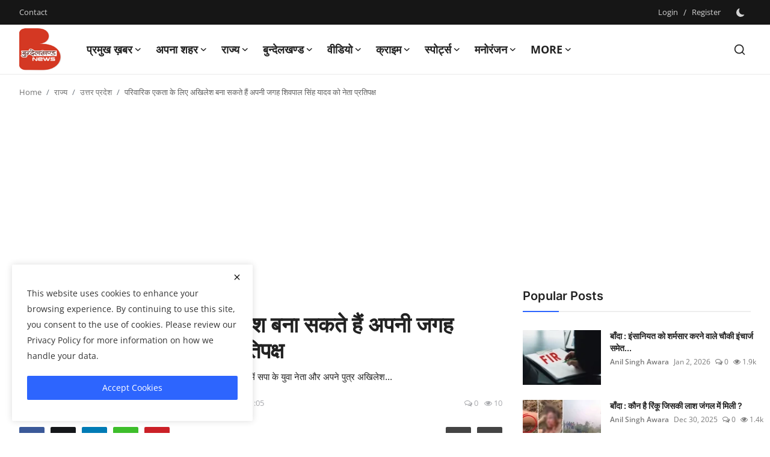

--- FILE ---
content_type: text/html; charset=UTF-8
request_url: https://bundelkhandnews.com/For-family-unity-Akhilesh-can-make-Shivpal-Singh-Yadav-the-Leader-of-the-Opposition-in-his-place
body_size: 48590
content:
<!DOCTYPE html>
<html lang="en" >
   <head>
      <meta charset="utf-8">
      <meta http-equiv="X-UA-Compatible" content="IE=edge">
      <meta name="viewport" content="width=device-width, initial-scale=1">
      <title>परिवारिक एकता के लिए अखिलेश बना सकते हैं अपनी जगह शिवपाल सिंह यादव को नेता प्रतिपक्ष - Latest news in hindi, hindi samachar, No.1 Hindi Digital News Channel of Bundelkhand, बुन्देलखण्ड न्यूज़, बुंदेलखंड की हर  खबर </title>
      <meta name="description" content="सपा के पूर्व राष्ट्रीय अध्यक्ष और संरक्षक रहे मुलायम सिंह यादव ने वर्ष 2012 में सपा के युवा नेता और अपने पुत्र अखिलेश..."/>
      <meta name="keywords" content="uttar pradesh news, up latest news, परिवारिक एकता के लिए अखिलेश, शिवपाल सिंह यादव को नेता प्रतिपक्ष, family unity, Akhilesh yadav, Shivpal Singh Yadav, Leader of the Opposition, bundelkhand news"/>
      <meta name="author" content="Bundelkhand News"/>
      <meta name="robots" content="all">
      <meta property="og:locale" content="en-US"/>
      <meta property="og:site_name" content="Bundelkhand News"/>
      <meta name="X-CSRF-TOKEN" content="5ab73f14287559d31a0d65c1821aac9f">            <meta property="og:type" content="article"/>
      <meta property="og:title" content="परिवारिक एकता के लिए अखिलेश बना सकते हैं अपनी जगह शिवपाल सिंह यादव को नेता प्रतिपक्ष"/>
      <meta property="og:description" content="सपा के पूर्व राष्ट्रीय अध्यक्ष और संरक्षक रहे मुलायम सिंह यादव ने वर्ष 2012 में सपा के युवा नेता और अपने पुत्र अखिलेश..."/>
      <meta property="og:url" content="https://bundelkhandnews.com/For-family-unity-Akhilesh-can-make-Shivpal-Singh-Yadav-the-Leader-of-the-Opposition-in-his-place"/>
      <meta property="og:image" content="https://bundelkhandnews.com/uploads/images/2022/11/image_750x500_6385a11d26a8e.jpg"/>
      <meta property="og:image:width" content="750"/>
      <meta property="og:image:height" content="422"/>
      <meta property="article:author" content="admin"/>
      <meta property="fb:app_id" content=""/>
            <meta property="article:tag" content="uttar pradesh news"/>
            <meta property="article:tag" content="up latest news"/>
            <meta property="article:tag" content="परिवारिक एकता के लिए अखिलेश"/>
            <meta property="article:tag" content="शिवपाल सिंह यादव को नेता प्रतिपक्ष"/>
            <meta property="article:tag" content="family unity"/>
            <meta property="article:tag" content="Akhilesh yadav"/>
            <meta property="article:tag" content="Shivpal Singh Yadav"/>
            <meta property="article:tag" content="Leader of the Opposition"/>
            <meta property="article:tag" content="bundelkhand news"/>
            <meta property="article:published_time" content="2022-11-29 00:51:44"/>
      <meta property="article:modified_time" content="2022-11-29 01:05:45"/>
      <meta name="twitter:card" content="summary_large_image"/>
      <meta name="twitter:site" content="@Bundelkhand News"/>
      <meta name="twitter:creator" content="@admin"/>
      <meta name="twitter:title" content="परिवारिक एकता के लिए अखिलेश बना सकते हैं अपनी जगह शिवपाल सिंह यादव को नेता प्रतिपक्ष"/>
      <meta name="twitter:description" content="सपा के पूर्व राष्ट्रीय अध्यक्ष और संरक्षक रहे मुलायम सिंह यादव ने वर्ष 2012 में सपा के युवा नेता और अपने पुत्र अखिलेश..."/>
      <meta name="twitter:image" content="https://bundelkhandnews.com/uploads/images/2022/11/image_750x500_6385a11d26a8e.jpg"/>
            <link rel="shortcut icon" type="image/png" href="https://bundelkhandnews.com/uploads/logo/favicon_67cde552c9b471-28281172.png"/>
      <link rel="canonical" href="https://bundelkhandnews.com/For-family-unity-Akhilesh-can-make-Shivpal-Singh-Yadav-the-Leader-of-the-Opposition-in-his-place"/>
      <link rel="alternate" href="https://bundelkhandnews.com/For-family-unity-Akhilesh-can-make-Shivpal-Singh-Yadav-the-Leader-of-the-Opposition-in-his-place" hreflang="en-US"/>
      <style>@font-face {font-family: 'Inter'; font-style: normal; font-weight: 400; font-display: swap; src: url('https://bundelkhandnews.com/assets/fonts/inter/inter-400.woff2') format('woff2'), url('https://bundelkhandnews.com/assets/fonts/inter/inter-400.woff') format('woff')}  @font-face {font-family: 'Inter'; font-style: normal; font-weight: 600; font-display: swap; src: url('https://bundelkhandnews.com/assets/fonts/inter/inter-600.woff2') format('woff2'), url('https://bundelkhandnews.com/assets/fonts/inter/inter-600.woff') format('woff')}  @font-face {font-family: 'Inter'; font-style: normal; font-weight: 700; font-display: swap; src: url('https://bundelkhandnews.com/assets/fonts/inter/inter-700.woff2') format('woff2'), url('https://bundelkhandnews.com/assets/fonts/inter/inter-700.woff') format('woff')}</style>
<style>@font-face {font-family: 'Open Sans'; font-style: normal; font-weight: 400; font-display: swap; src: url('https://bundelkhandnews.com/assets/fonts/open-sans/open-sans-400.woff2') format('woff2'), url('https://bundelkhandnews.com/assets/fonts/open-sans/open-sans-400.woff') format('woff')}  @font-face {font-family: 'Open Sans'; font-style: normal; font-weight: 600; font-display: swap; src: url('https://bundelkhandnews.com/assets/fonts/open-sans/open-sans-600.woff2') format('woff2'), url('https://bundelkhandnews.com/assets/fonts/open-sans/open-sans-600.woff') format('woff')}  @font-face {font-family: 'Open Sans'; font-style: normal; font-weight: 700; font-display: swap; src: url('https://bundelkhandnews.com/assets/fonts/open-sans/open-sans-700.woff2') format('woff2'), url('https://bundelkhandnews.com/assets/fonts/open-sans/open-sans-700.woff') format('woff')}</style>
            <link href="https://bundelkhandnews.com/assets/vendor/bootstrap/css/bootstrap.min.css" rel="stylesheet">
            <link href="https://bundelkhandnews.com/assets/themes/magazine/css/style-2.4.min.css" rel="stylesheet">
      <style>:root {--vr-font-primary:  "Open Sans", Helvetica, sans-serif;--vr-font-secondary:  "Inter", sans-serif;;--vr-font-tertiary:  Verdana, Helvetica, sans-serif;--vr-theme-color: #2d65fe;--vr-block-color: #161616;--vr-mega-menu-color: #f9f9f9;} .section-videos .video-large .image {height: 100% !important;}
.bn-ds-1{width: 728px; height: 90px;}.bn-mb-1{width: 300px; height: 250px;}.bn-ds-2{width: 728px; height: 90px;}.bn-mb-2{width: 300px; height: 250px;}.bn-ds-3{width: 728px; height: 90px;}.bn-mb-3{width: 300px; height: 250px;}.bn-ds-4{width: 728px; height: 90px;}.bn-mb-4{width: 300px; height: 250px;}.bn-ds-5{width: 728px; height: 90px;}.bn-mb-5{width: 300px; height: 250px;}.bn-ds-6{width: 728px; height: 90px;}.bn-mb-6{width: 300px; height: 250px;}.bn-ds-7{width: 300px; height: 250px;}.bn-mb-7{width: 300px; height: 250px;}.bn-ds-8{width: 336px; height: 280px;}.bn-mb-8{width: 300px; height: 250px;}.bn-ds-9{width: 728px; height: 90px;}.bn-mb-9{width: 300px; height: 250px;}.bn-ds-10{width: 728px; height: 90px;}.bn-mb-10{width: 300px; height: 250px;}.bn-ds-11{width: 728px; height: 90px;}.bn-mb-11{width: 300px; height: 250px;}.modal-newsletter .image {background-image: url('https://bundelkhandnews.com/assets/img/newsletter.webp');}</style>
<script>var VrConfig = {baseURL: 'https://bundelkhandnews.com', csrfTokenName: 'csrf_token', sysLangId: '1', authCheck: 0, rtl: false, isRecaptchaEnabled: '1', categorySliderIds: [], textOk: "OK", textYes: "Yes", textCancel: "Cancel", textCorrectAnswer: "Correct Answer", textWrongAnswer: "Wrong Answer"};</script>      <meta property="fb:pages" content="155967751278777" />
<script async src="https://pagead2.googlesyndication.com/pagead/js/adsbygoogle.js?client=ca-pub-9301539089399038" crossorigin="anonymous"></script>
  <style>
    /* Modal overlay */
    .modal-overlay {
      display: none; 
      position: fixed;
      z-index: 9999;
      top: 0; left: 0;
      width: 100%; height: 100%;
      background: rgba(0,0,0,0.7);
      justify-content: center;
      align-items: center;
      padding: 10px;
    }

    /* Modal content */
    .modal-content {
      position: relative;
      background: #fff;
      border-radius: 10px;
      width: 100%;
      max-width: 600px;   /* desktop ke liye max width */
    }

    /* Responsive image */
    .modal-content img {
      width: 100%;
      height: auto;
      display: block;
      border-radius: 10px;
    }

    /* Close button */
    .close-btn {
      position: absolute;
      top: 8px;
      right: 12px;
      font-size: 24px;
      font-weight: bold;
      color: #fff;
      background: rgba(0,0,0,0.6);
      border-radius: 50%;
      padding: 2px 8px;
      cursor: pointer;
      z-index: 10000;
    }

    .close-btn:hover {
      background: rgba(0,0,0,0.9);
    }
  </style>      <!-- Push Alert JS -->
      <!-- PushAlert -->
      <script type="text/javascript">
         (function(d, t) {
                 var g = d.createElement(t),
                 s = d.getElementsByTagName(t)[0];
                 g.src = "https://cdn.pushalert.co/integrate_866ec2fbf84fe5fb64422652a7291bb5.js";
                 s.parentNode.insertBefore(g, s);
         }(document, "script"));
      </script>
      <!-- End PushAlert -->
      <script>
         !function(q,e,v,n,t,s){if(q.qp) return; n=q.qp=function(){n.qp?n.qp.apply(n,arguments):n.queue.push(arguments);}; n.queue=[];t=document.createElement(e);t.async=!0;t.src=v; s=document.getElementsByTagName(e)[0]; s.parentNode.insertBefore(t,s);}(window, 'script', 'https://a.quora.com/qevents.js');
         qp('init', '13ad3bba34ff49f5b22a2fb6515eeac8');
         qp('track', 'ViewContent');
      </script>
      <noscript><img height="1" width="1" style="display:none" src="https://q.quora.com/_/ad/13ad3bba34ff49f5b22a2fb6515eeac8/pixel?tag=ViewContent&noscript=1"/></noscript>
   </head>
   <body class="magazine  ">
      <div id="nav-top" class="d-flex align-items-center">
<div class="container-xl d-flex justify-content-center justify-content-between">
<div class="d-flex align-items-center">
<ul class="navbar-nav flex-row top-left">
<li class="nav-item"><a href="https://bundelkhandnews.com/contact" class="nav-link">Contact</a></li>
</ul>
</div>
<div class="d-flex align-items-center">
<ul class="navbar-nav flex-row flex-wrap ms-md-auto align-items-center">
<li class="nav-item display-flex align-items-center"><a href="#" class="nav-link" data-bs-toggle="modal" data-bs-target="#modalLogin">Login</a><span class="span-login-sep">&nbsp;/&nbsp;</span><a href="https://bundelkhandnews.com/register" class="nav-link">Register</a></li>
<li class="nav-item display-flex align-items-center m0">
<form action="https://bundelkhandnews.com/switch-dark-mode" method="post">
<input type="hidden" name="csrf_token" value="5ab73f14287559d31a0d65c1821aac9f"><input type="hidden" name="back_url" value="https://bundelkhandnews.com/For-family-unity-Akhilesh-can-make-Shivpal-Singh-Yadav-the-Leader-of-the-Opposition-in-his-place">
<button type="submit" name="theme_mode" value="dark" class="btn-switch-mode" aria-label="switch-mode">
<svg xmlns="http://www.w3.org/2000/svg" width="13" height="13" fill="currentColor" class="dark-mode-icon" viewBox="0 0 16 16">
<path d="M6 .278a.768.768 0 0 1 .08.858 7.208 7.208 0 0 0-.878 3.46c0 4.021 3.278 7.277 7.318 7.277.527 0 1.04-.055 1.533-.16a.787.787 0 0 1 .81.316.733.733 0 0 1-.031.893A8.349 8.349 0 0 1 8.344 16C3.734 16 0 12.286 0 7.71 0 4.266 2.114 1.312 5.124.06A.752.752 0 0 1 6 .278z"/>
</svg>
</button>
</form>
</li>
</ul>
</div>
</div>
</div>      <header id="header" >
         <div class="navbar navbar-expand-md nav-main">
<nav class="container-xl">
<a href="https://bundelkhandnews.com" class="navbar-brand p-0">
<img src="https://bundelkhandnews.com/uploads/logo/logo_67cde4381e65a6-84028279.png" alt="logo" class="logo" width="70" height="70">
</a>
<div class="collapse navbar-collapse">
<ul class="navbar-nav navbar-left display-flex align-items-center">
<li class="nav-item nav-item-category nav-item-category-17" data-category-id="17">
<a href="https://bundelkhandnews.com/Big-News" class="nav-link" data-toggle="dropdown" role="button" aria-expanded="false">प्रमुख ख़बर<i class="icon-arrow-down"></i></a>
</li>
<li class="nav-item nav-item-category nav-item-category-1" data-category-id="1">
<a href="https://bundelkhandnews.com/Apna-Shahar" class="nav-link" data-toggle="dropdown" role="button" aria-expanded="false">अपना शहर<i class="icon-arrow-down"></i></a>
</li>
<li class="nav-item nav-item-category nav-item-category-48" data-category-id="48">
<a href="https://bundelkhandnews.com/State" class="nav-link" data-toggle="dropdown" role="button" aria-expanded="false">राज्य<i class="icon-arrow-down"></i></a>
</li>
<li class="nav-item nav-item-category nav-item-category-23" data-category-id="23">
<a href="https://bundelkhandnews.com/Bundelkhand" class="nav-link" data-toggle="dropdown" role="button" aria-expanded="false">बुन्देलखण्ड<i class="icon-arrow-down"></i></a>
</li>
<li class="nav-item nav-item-category nav-item-category-20" data-category-id="20">
<a href="https://bundelkhandnews.com/Video" class="nav-link" data-toggle="dropdown" role="button" aria-expanded="false">वीडियो<i class="icon-arrow-down"></i></a>
</li>
<li class="nav-item nav-item-category nav-item-category-16" data-category-id="16">
<a href="https://bundelkhandnews.com/Crime-Investigation" class="nav-link" data-toggle="dropdown" role="button" aria-expanded="false">क्राइम<i class="icon-arrow-down"></i></a>
</li>
<li class="nav-item nav-item-category nav-item-category-65" data-category-id="65">
<a href="https://bundelkhandnews.com/स्पोर्ट्स" class="nav-link" data-toggle="dropdown" role="button" aria-expanded="false">स्पोर्ट्स<i class="icon-arrow-down"></i></a>
</li>
<li class="nav-item nav-item-category nav-item-category-54" data-category-id="54">
<a href="https://bundelkhandnews.com/entertainment" class="nav-link" data-toggle="dropdown" role="button" aria-expanded="false">मनोरंजन<i class="icon-arrow-down"></i></a>
</li>
<li class="nav-item dropdown">
<a class="nav-link" href="#">More<i class="icon-arrow-down"></i></a>
<ul class="dropdown-menu nav-dropdown-menu">
<li><a href="https://bundelkhandnews.com/gallery-2" class="dropdown-item">गैलरी</a></li>
</ul>
</li>
</ul>
<hr class="d-md-none text-white-50">
<ul class="navbar-nav navbar-right flex-row flex-wrap align-items-center ms-md-auto">
<li class="nav-item col-6 col-lg-auto position-relative">
<button type="button" class="btn-link nav-link py-2 px-0 px-lg-2 search-icon display-flex align-items-center" aria-label="search">
<svg xmlns="http://www.w3.org/2000/svg" width="21" height="21" viewBox="0 0 24 24" fill="none" stroke="currentColor" stroke-width="2" stroke-linecap="round" stroke-linejoin="round">
<circle cx="11" cy="11" r="8"></circle>
<line x1="21" y1="21" x2="16.65" y2="16.65"></line>
</svg>
</button>
<div class="search-form">
<form action="https://bundelkhandnews.com/search" method="get" id="search_validate">
<input type="text" name="q" maxlength="300" pattern=".*\S+.*" class="form-control form-input" placeholder="Search..."  required>
<button class="btn btn-custom" aria-label="search">
<svg xmlns="http://www.w3.org/2000/svg" width="20" height="20" viewBox="0 0 24 24" fill="none" stroke="currentColor" stroke-width="2" stroke-linecap="round" stroke-linejoin="round">
<circle cx="11" cy="11" r="8"></circle>
<line x1="21" y1="21" x2="16.65" y2="16.65"></line>
</svg>
</button>
</form>
</div>
</li>
</ul>
</div>
</nav>
</div>

<div class="container-xl">
<div class="mega-menu-container">
<div class="mega-menu mega-menu-17 shadow-sm" data-category-id="17">
<div class="container-fluid">
<div class="row">
<div class="col-12 menu-right width100">
<div class="menu-category-items filter-all active">
<div class="container-fluid">
<div class="row">
<div class="col-sm-2 menu-post-item width20">
<div class="image">
<a href="https://bundelkhandnews.com/Banda-Water-Warrior-Padma-Shri-Umashankar-Pandey-Receives-Honorary-D-Litt-Degree">
<img src="[data-uri]" data-src="https://bundelkhandnews.com/uploads/images/202601/image_430x256_6965ee3087149.webp" alt="जल योद्धा पद्मश्री उमाशंकर पांडे को मिली डी. लिट् की मानद उपाधि" class="img-fluid lazyload" width="232" height="140"/>
</a>
</div>
<h3 class="title"><a href="https://bundelkhandnews.com/Banda-Water-Warrior-Padma-Shri-Umashankar-Pandey-Receives-Honorary-D-Litt-Degree">जल योद्धा पद्मश्री उमाशंकर पांडे को मिली डी. ...</a></h3>
<p class="small-post-meta">    <a href="https://bundelkhandnews.com/profile/Anil Singh Awara" class="a-username">Anil Singh Awara</a>
    <span>Jan 13, 2026</span>
    <span><i class="icon-comment"></i>&nbsp;0</span>
    <span class="m-r-0"><i class="icon-eye"></i>&nbsp;27</span>
</p>
</div>
<div class="col-sm-2 menu-post-item width20">
<div class="image">
<a href="https://bundelkhandnews.com/Banda-Rifle-Club-Ground-to-Remain-Public-Property-Chief-Minister-Orders-Halt-to-Auction">
<img src="[data-uri]" data-src="https://bundelkhandnews.com/uploads/images/202601/image_430x256_695f70f4f1159.webp" alt="रायफल क्लब मैदान रहेगा जनता का, मुख्यमंत्री ने नीलामी रोकने के दिए निर्देश" class="img-fluid lazyload" width="232" height="140"/>
</a>
</div>
<h3 class="title"><a href="https://bundelkhandnews.com/Banda-Rifle-Club-Ground-to-Remain-Public-Property-Chief-Minister-Orders-Halt-to-Auction">रायफल क्लब मैदान रहेगा जनता का, मुख्यमंत्री न...</a></h3>
<p class="small-post-meta">    <a href="https://bundelkhandnews.com/profile/Desk-Editor" class="a-username">Desk Editor</a>
    <span>Jan 8, 2026</span>
    <span><i class="icon-comment"></i>&nbsp;0</span>
    <span class="m-r-0"><i class="icon-eye"></i>&nbsp;118</span>
</p>
</div>
<div class="col-sm-2 menu-post-item width20">
<div class="image">
<a href="https://bundelkhandnews.com/Banda-Cold-Wave-Claims-Lives-of-Farmer-Elderly-Man-and-Truck-Driver-Hospitals-See-Surge-in-Patients">
<img src="[data-uri]" data-src="https://bundelkhandnews.com/uploads/images/202512/image_430x256_69521171a4bb8.webp" alt="बांदा : शीतलहर का कहर किसान, वृद्ध और ट्रक चालक की मौत, अस्पतालों में बढ़े मरीज" class="img-fluid lazyload" width="232" height="140"/>
</a>
</div>
<h3 class="title"><a href="https://bundelkhandnews.com/Banda-Cold-Wave-Claims-Lives-of-Farmer-Elderly-Man-and-Truck-Driver-Hospitals-See-Surge-in-Patients">बांदा : शीतलहर का कहर किसान, वृद्ध और ट्रक चा...</a></h3>
<p class="small-post-meta">    <a href="https://bundelkhandnews.com/profile/Anil Singh Awara" class="a-username">Anil Singh Awara</a>
    <span>Dec 29, 2025</span>
    <span><i class="icon-comment"></i>&nbsp;0</span>
    <span class="m-r-0"><i class="icon-eye"></i>&nbsp;31</span>
</p>
</div>
<div class="col-sm-2 menu-post-item width20">
<div class="image">
<a href="https://bundelkhandnews.com/From-the-soil-of-Bundelkhand-to-Team-India-Under-19-World-Cup-Hat-trick-Girl-Vaishnavi-creates-history">
<img src="[data-uri]" data-src="https://bundelkhandnews.com/uploads/images/202512/image_430x256_694d0bb98834c.webp" alt="बुंदेलखंड की मिट्टी से टीम इंडिया तक : अंडर-19 वर्ल्ड कप की &#039;हैट्रिक गर्ल&#039; वैष्णवी ने रचा इतिहास" class="img-fluid lazyload" width="232" height="140"/>
</a>
</div>
<h3 class="title"><a href="https://bundelkhandnews.com/From-the-soil-of-Bundelkhand-to-Team-India-Under-19-World-Cup-Hat-trick-Girl-Vaishnavi-creates-history">बुंदेलखंड की मिट्टी से टीम इंडिया तक : अंडर-1...</a></h3>
<p class="small-post-meta">    <a href="https://bundelkhandnews.com/profile/Desk-Editor" class="a-username">Desk Editor</a>
    <span>Dec 25, 2025</span>
    <span><i class="icon-comment"></i>&nbsp;0</span>
    <span class="m-r-0"><i class="icon-eye"></i>&nbsp;98</span>
</p>
</div>
<div class="col-sm-2 menu-post-item width20">
<div class="image">
<a href="https://bundelkhandnews.com/President-Honors-Banda-Native-with-National-Science-Award">
<img src="[data-uri]" data-src="https://bundelkhandnews.com/uploads/images/202512/image_430x256_694ccd4bbc5b7.webp" alt="राष्ट्रपति ने बांदा के लाल को राष्ट्रीय विज्ञान अवार्ड से किया सम्मानित" class="img-fluid lazyload" width="232" height="140"/>
</a>
</div>
<h3 class="title"><a href="https://bundelkhandnews.com/President-Honors-Banda-Native-with-National-Science-Award">राष्ट्रपति ने बांदा के लाल को राष्ट्रीय विज्ञ...</a></h3>
<p class="small-post-meta">    <a href="https://bundelkhandnews.com/profile/Anil Singh Awara" class="a-username">Anil Singh Awara</a>
    <span>Dec 25, 2025</span>
    <span><i class="icon-comment"></i>&nbsp;0</span>
    <span class="m-r-0"><i class="icon-eye"></i>&nbsp;279</span>
</p>
</div>
</div>
</div>
</div>
</div>
</div>
</div>
</div>
<div class="mega-menu mega-menu-1 shadow-sm" data-category-id="1">
<div class="container-fluid">
<div class="row">
<div class="col-3 menu-left vr-scrollbar">
<a href="https://bundelkhandnews.com/Apna-Shahar" data-category-filter="all" class="link-sub-category link-sub-category-all active">All</a>
<a href="https://bundelkhandnews.com/Apna-Shahar/Lalitpur" data-category-filter="2" class="link-sub-category">ललितपुर</a>
<a href="https://bundelkhandnews.com/Apna-Shahar/Banda" data-category-filter="4" class="link-sub-category">बाँदा</a>
<a href="https://bundelkhandnews.com/Apna-Shahar/Hamirpur" data-category-filter="5" class="link-sub-category">हमीरपुर</a>
<a href="https://bundelkhandnews.com/Apna-Shahar/Damoh" data-category-filter="6" class="link-sub-category">दमोह</a>
<a href="https://bundelkhandnews.com/Apna-Shahar/Chitrakoot" data-category-filter="7" class="link-sub-category">चित्रकूट</a>
<a href="https://bundelkhandnews.com/Apna-Shahar/Jalaun" data-category-filter="8" class="link-sub-category">जालौन</a>
<a href="https://bundelkhandnews.com/Apna-Shahar/Mahoba" data-category-filter="9" class="link-sub-category">महोबा</a>
<a href="https://bundelkhandnews.com/Apna-Shahar/Jhansi" data-category-filter="10" class="link-sub-category">झाँसी</a>
<a href="https://bundelkhandnews.com/Apna-Shahar/Panna" data-category-filter="11" class="link-sub-category">पन्ना</a>
<a href="https://bundelkhandnews.com/Apna-Shahar/Sagar" data-category-filter="12" class="link-sub-category">सागर</a>
<a href="https://bundelkhandnews.com/Apna-Shahar/Datia" data-category-filter="13" class="link-sub-category">दतिया</a>
<a href="https://bundelkhandnews.com/Apna-Shahar/Tikamgarh" data-category-filter="14" class="link-sub-category">टीकमगढ़</a>
<a href="https://bundelkhandnews.com/Apna-Shahar/Chhatarpur" data-category-filter="15" class="link-sub-category">छतरपुर</a>
<a href="https://bundelkhandnews.com/Apna-Shahar/Niwari" data-category-filter="45" class="link-sub-category">निवाड़ी</a>
</div>
<div class="col-12 menu-right">
<div class="menu-category-items filter-all active">
<div class="container-fluid">
<div class="row">
<div class="col-sm-2 menu-post-item width25">
<div class="image">
<a href="https://bundelkhandnews.com/BSc-Nursing-Students-at-Rani-Durgavati-Medical-College-Banda-to-Get-Modern-Hostel-Ready-by-October">
<img src="[data-uri]" data-src="https://bundelkhandnews.com/uploads/images/202601/image_430x256_696c9e36214f9.webp" alt="रानी दुर्गावती मेडिकल कॉलेज, बाँदा में बीएससी नर्सिंग छात्रों को मिलेगा आधुनिक हॉस्टल, अक्टूबर तक होगा तैयार" class="img-fluid lazyload" width="232" height="140"/>
</a>
</div>
<h3 class="title"><a href="https://bundelkhandnews.com/BSc-Nursing-Students-at-Rani-Durgavati-Medical-College-Banda-to-Get-Modern-Hostel-Ready-by-October">रानी दुर्गावती मेडिकल कॉलेज, बाँदा में बीएससी...</a></h3>
<p class="small-post-meta">    <a href="https://bundelkhandnews.com/profile/Desk-Editor" class="a-username">Desk Editor</a>
    <span>Jan 18, 2026</span>
    <span><i class="icon-comment"></i>&nbsp;0</span>
    <span class="m-r-0"><i class="icon-eye"></i>&nbsp;5</span>
</p>
</div>
<div class="col-sm-2 menu-post-item width25">
<div class="image">
<a href="https://bundelkhandnews.com/Banda-Railway-Protection-Force-Launches-Awareness-Campaign-to-Stop-Stone-Pelting-on-Vande-Bharat-Trains">
<img src="[data-uri]" data-src="https://bundelkhandnews.com/uploads/images/202601/image_430x256_696c6c355070c.webp" alt="वंदे भारत ट्रेनों पर पत्थरबाजी रोकने को रेलवे सुरक्षा बल का जागरूकता अभियान" class="img-fluid lazyload" width="232" height="140"/>
</a>
</div>
<h3 class="title"><a href="https://bundelkhandnews.com/Banda-Railway-Protection-Force-Launches-Awareness-Campaign-to-Stop-Stone-Pelting-on-Vande-Bharat-Trains">वंदे भारत ट्रेनों पर पत्थरबाजी रोकने को रेलवे...</a></h3>
<p class="small-post-meta">    <a href="https://bundelkhandnews.com/profile/Sumit Upadhyay" class="a-username">Sumit Upadhyay</a>
    <span>Jan 18, 2026</span>
    <span><i class="icon-comment"></i>&nbsp;0</span>
    <span class="m-r-0"><i class="icon-eye"></i>&nbsp;10</span>
</p>
</div>
<div class="col-sm-2 menu-post-item width25">
<div class="image">
<a href="https://bundelkhandnews.com/Second-Day-of-Baba-Bageshwar-Dham-Divine-Discourse-in-Banda-The-Venue-Resounds-with-Devotion-and-Faith">
<img src="[data-uri]" data-src="https://bundelkhandnews.com/uploads/images/202601/image_430x256_696b8c9c5f153.webp" alt="बांदा में बाबा बागेश्वर धाम की दिव्य कथा का द्वितीय दिन, श्रद्धा और भक्ति से गूंज उठा कथा स्थल" class="img-fluid lazyload" width="232" height="140"/>
</a>
</div>
<h3 class="title"><a href="https://bundelkhandnews.com/Second-Day-of-Baba-Bageshwar-Dham-Divine-Discourse-in-Banda-The-Venue-Resounds-with-Devotion-and-Faith">बांदा में बाबा बागेश्वर धाम की दिव्य कथा का द...</a></h3>
<p class="small-post-meta">    <a href="https://bundelkhandnews.com/profile/Desk-Editor" class="a-username">Desk Editor</a>
    <span>Jan 17, 2026</span>
    <span><i class="icon-comment"></i>&nbsp;0</span>
    <span class="m-r-0"><i class="icon-eye"></i>&nbsp;44</span>
</p>
</div>
<div class="col-sm-2 menu-post-item width25">
<div class="image">
<a href="https://bundelkhandnews.com/Hamirpur-BJP-launches-special-campaign-under-SER-party-workers-help-voters-fill-out-forms">
<img src="[data-uri]" data-src="https://bundelkhandnews.com/uploads/images/202601/image_430x256_696b723f2c9f5.webp" alt="भाजपा द्वारा एसआईआर के तहत विशेष अभियान की शुरुआत, कार्यकर्ताओं ने मतदाताओं से संबंधित फार्म भरवाएं" class="img-fluid lazyload" width="232" height="140"/>
</a>
</div>
<h3 class="title"><a href="https://bundelkhandnews.com/Hamirpur-BJP-launches-special-campaign-under-SER-party-workers-help-voters-fill-out-forms">भाजपा द्वारा एसआईआर के तहत विशेष अभियान की शु...</a></h3>
<p class="small-post-meta">    <a href="https://bundelkhandnews.com/profile/Desk-Editor" class="a-username">Desk Editor</a>
    <span>Jan 17, 2026</span>
    <span><i class="icon-comment"></i>&nbsp;0</span>
    <span class="m-r-0"><i class="icon-eye"></i>&nbsp;2</span>
</p>
</div>
</div>
</div>
</div>
<div class="menu-category-items filter-2">
<div class="container-fluid">
<div class="row">
<div class="col-sm-2 menu-post-item width25">
<div class="image">
<a href="https://bundelkhandnews.com/Lalitpur-Bulk-Drug-Pharma-Park-will-become-a-stronghold-of-manufacturing-of-KSM-and-API">
<img src="[data-uri]" data-src="https://bundelkhandnews.com/uploads/images/2024/07/image_380x226_668554547c589.jpg" alt="केएसएम व एपीआई की मैनुफैक्चरिंग का गढ़ बनेगा ललितपुर बल्क ड्रग फार्मा पार्क" class="img-fluid lazyload" width="232" height="140"/>
</a>
</div>
<h3 class="title"><a href="https://bundelkhandnews.com/Lalitpur-Bulk-Drug-Pharma-Park-will-become-a-stronghold-of-manufacturing-of-KSM-and-API">केएसएम व एपीआई की मैनुफैक्चरिंग का गढ़ बनेगा ...</a></h3>
<p class="small-post-meta">    <a href="https://bundelkhandnews.com/profile/Desk-Editor" class="a-username">Desk Editor</a>
    <span>Jul 3, 2024</span>
    <span><i class="icon-comment"></i>&nbsp;0</span>
    <span class="m-r-0"><i class="icon-eye"></i>&nbsp;13</span>
</p>
</div>
<div class="col-sm-2 menu-post-item width25">
<div class="image">
<a href="https://bundelkhandnews.com/100-voting-at-a-booth-in-a-village-in-Lalitpur-this-happened-for-the-first-time-in-the-history-of-the-country">
<img src="[data-uri]" data-src="https://bundelkhandnews.com/uploads/images/2024/05/image_380x226_664b5974b2f0f.jpg" alt="ललितपुर के एक गांव ने मतदान में इतिहास रचा, देश में पहली बार ऐसा हुआ !" class="img-fluid lazyload" width="232" height="140"/>
</a>
</div>
<h3 class="title"><a href="https://bundelkhandnews.com/100-voting-at-a-booth-in-a-village-in-Lalitpur-this-happened-for-the-first-time-in-the-history-of-the-country">ललितपुर के एक गांव ने मतदान में इतिहास रचा, द...</a></h3>
<p class="small-post-meta">    <a href="https://bundelkhandnews.com/profile/Desk-Editor" class="a-username">Desk Editor</a>
    <span>May 20, 2024</span>
    <span><i class="icon-comment"></i>&nbsp;0</span>
    <span class="m-r-0"><i class="icon-eye"></i>&nbsp;68</span>
</p>
</div>
<div class="col-sm-2 menu-post-item width25">
<div class="image">
<a href="https://bundelkhandnews.com/This-75-year-old-Bundelkhandi-athlete-will-show-his-strength-in-Sweden">
<img src="[data-uri]" data-src="https://bundelkhandnews.com/uploads/images/2024/02/image_380x226_65d8822d8f357.jpg" alt="75 साल का ये बुन्देलखण्डी एथलीट,स्वीडन में दिखायेगा दम" class="img-fluid lazyload" width="232" height="140"/>
</a>
</div>
<h3 class="title"><a href="https://bundelkhandnews.com/This-75-year-old-Bundelkhandi-athlete-will-show-his-strength-in-Sweden">75 साल का ये बुन्देलखण्डी एथलीट,स्वीडन में दि...</a></h3>
<p class="small-post-meta">    <a href="https://bundelkhandnews.com/profile/Desk-Editor" class="a-username">Desk Editor</a>
    <span>Feb 23, 2024</span>
    <span><i class="icon-comment"></i>&nbsp;0</span>
    <span class="m-r-0"><i class="icon-eye"></i>&nbsp;15</span>
</p>
</div>
<div class="col-sm-2 menu-post-item width25">
<div class="image">
<a href="https://bundelkhandnews.com/Heliport-to-be-built-in-Deoghar-to-promote-Lalitpur-tourism-66035">
<img src="[data-uri]" data-src="https://bundelkhandnews.com/uploads/images/2024/02/image_380x226_65c76c4fb58de.jpg" alt="ललितपुरः पर्यटन को बढ़ावा देने के लिए देवगढ़ में हेलीपोर्ट बनाया जाएगा" class="img-fluid lazyload" width="232" height="140"/>
</a>
</div>
<h3 class="title"><a href="https://bundelkhandnews.com/Heliport-to-be-built-in-Deoghar-to-promote-Lalitpur-tourism-66035">ललितपुरः पर्यटन को बढ़ावा देने के लिए देवगढ़ मे...</a></h3>
<p class="small-post-meta">    <a href="https://bundelkhandnews.com/profile/Desk-Editor" class="a-username">Desk Editor</a>
    <span>Feb 10, 2024</span>
    <span><i class="icon-comment"></i>&nbsp;0</span>
    <span class="m-r-0"><i class="icon-eye"></i>&nbsp;9</span>
</p>
</div>
</div>
</div>
</div>
<div class="menu-category-items filter-4">
<div class="container-fluid">
<div class="row">
<div class="col-sm-2 menu-post-item width25">
<div class="image">
<a href="https://bundelkhandnews.com/BSc-Nursing-Students-at-Rani-Durgavati-Medical-College-Banda-to-Get-Modern-Hostel-Ready-by-October">
<img src="[data-uri]" data-src="https://bundelkhandnews.com/uploads/images/202601/image_430x256_696c9e36214f9.webp" alt="रानी दुर्गावती मेडिकल कॉलेज, बाँदा में बीएससी नर्सिंग छात्रों को मिलेगा आधुनिक हॉस्टल, अक्टूबर तक होगा तैयार" class="img-fluid lazyload" width="232" height="140"/>
</a>
</div>
<h3 class="title"><a href="https://bundelkhandnews.com/BSc-Nursing-Students-at-Rani-Durgavati-Medical-College-Banda-to-Get-Modern-Hostel-Ready-by-October">रानी दुर्गावती मेडिकल कॉलेज, बाँदा में बीएससी...</a></h3>
<p class="small-post-meta">    <a href="https://bundelkhandnews.com/profile/Desk-Editor" class="a-username">Desk Editor</a>
    <span>Jan 18, 2026</span>
    <span><i class="icon-comment"></i>&nbsp;0</span>
    <span class="m-r-0"><i class="icon-eye"></i>&nbsp;5</span>
</p>
</div>
<div class="col-sm-2 menu-post-item width25">
<div class="image">
<a href="https://bundelkhandnews.com/Banda-Railway-Protection-Force-Launches-Awareness-Campaign-to-Stop-Stone-Pelting-on-Vande-Bharat-Trains">
<img src="[data-uri]" data-src="https://bundelkhandnews.com/uploads/images/202601/image_430x256_696c6c355070c.webp" alt="वंदे भारत ट्रेनों पर पत्थरबाजी रोकने को रेलवे सुरक्षा बल का जागरूकता अभियान" class="img-fluid lazyload" width="232" height="140"/>
</a>
</div>
<h3 class="title"><a href="https://bundelkhandnews.com/Banda-Railway-Protection-Force-Launches-Awareness-Campaign-to-Stop-Stone-Pelting-on-Vande-Bharat-Trains">वंदे भारत ट्रेनों पर पत्थरबाजी रोकने को रेलवे...</a></h3>
<p class="small-post-meta">    <a href="https://bundelkhandnews.com/profile/Sumit Upadhyay" class="a-username">Sumit Upadhyay</a>
    <span>Jan 18, 2026</span>
    <span><i class="icon-comment"></i>&nbsp;0</span>
    <span class="m-r-0"><i class="icon-eye"></i>&nbsp;10</span>
</p>
</div>
<div class="col-sm-2 menu-post-item width25">
<div class="image">
<a href="https://bundelkhandnews.com/Second-Day-of-Baba-Bageshwar-Dham-Divine-Discourse-in-Banda-The-Venue-Resounds-with-Devotion-and-Faith">
<img src="[data-uri]" data-src="https://bundelkhandnews.com/uploads/images/202601/image_430x256_696b8c9c5f153.webp" alt="बांदा में बाबा बागेश्वर धाम की दिव्य कथा का द्वितीय दिन, श्रद्धा और भक्ति से गूंज उठा कथा स्थल" class="img-fluid lazyload" width="232" height="140"/>
</a>
</div>
<h3 class="title"><a href="https://bundelkhandnews.com/Second-Day-of-Baba-Bageshwar-Dham-Divine-Discourse-in-Banda-The-Venue-Resounds-with-Devotion-and-Faith">बांदा में बाबा बागेश्वर धाम की दिव्य कथा का द...</a></h3>
<p class="small-post-meta">    <a href="https://bundelkhandnews.com/profile/Desk-Editor" class="a-username">Desk Editor</a>
    <span>Jan 17, 2026</span>
    <span><i class="icon-comment"></i>&nbsp;0</span>
    <span class="m-r-0"><i class="icon-eye"></i>&nbsp;44</span>
</p>
</div>
<div class="col-sm-2 menu-post-item width25">
<div class="image">
<a href="https://bundelkhandnews.com/Banda-Bageshwar-Sarkar-Pt-Dhirendra-Shastri-Launches-Bundelkhand-Tourism-Calendar-2026">
<img src="[data-uri]" data-src="https://bundelkhandnews.com/uploads/images/202601/image_430x256_696b2cd480194.webp" alt="बागेश्वर सरकार पं. धीरेंद्र शास्त्री जी ने बुंदेलखंड पर्यटन कैलेंडर 2026 किया लॉन्च" class="img-fluid lazyload" width="232" height="140"/>
</a>
</div>
<h3 class="title"><a href="https://bundelkhandnews.com/Banda-Bageshwar-Sarkar-Pt-Dhirendra-Shastri-Launches-Bundelkhand-Tourism-Calendar-2026">बागेश्वर सरकार पं. धीरेंद्र शास्त्री जी ने बु...</a></h3>
<p class="small-post-meta">    <a href="https://bundelkhandnews.com/profile/Desk-Editor" class="a-username">Desk Editor</a>
    <span>Jan 17, 2026</span>
    <span><i class="icon-comment"></i>&nbsp;0</span>
    <span class="m-r-0"><i class="icon-eye"></i>&nbsp;190</span>
</p>
</div>
</div>
</div>
</div>
<div class="menu-category-items filter-5">
<div class="container-fluid">
<div class="row">
<div class="col-sm-2 menu-post-item width25">
<div class="image">
<a href="https://bundelkhandnews.com/Hamirpur-BJP-launches-special-campaign-under-SER-party-workers-help-voters-fill-out-forms">
<img src="[data-uri]" data-src="https://bundelkhandnews.com/uploads/images/202601/image_430x256_696b723f2c9f5.webp" alt="भाजपा द्वारा एसआईआर के तहत विशेष अभियान की शुरुआत, कार्यकर्ताओं ने मतदाताओं से संबंधित फार्म भरवाएं" class="img-fluid lazyload" width="232" height="140"/>
</a>
</div>
<h3 class="title"><a href="https://bundelkhandnews.com/Hamirpur-BJP-launches-special-campaign-under-SER-party-workers-help-voters-fill-out-forms">भाजपा द्वारा एसआईआर के तहत विशेष अभियान की शु...</a></h3>
<p class="small-post-meta">    <a href="https://bundelkhandnews.com/profile/Desk-Editor" class="a-username">Desk Editor</a>
    <span>Jan 17, 2026</span>
    <span><i class="icon-comment"></i>&nbsp;0</span>
    <span class="m-r-0"><i class="icon-eye"></i>&nbsp;2</span>
</p>
</div>
<div class="col-sm-2 menu-post-item width25">
<div class="image">
<a href="https://bundelkhandnews.com/Hamirpur-108-Ambulance-Personnel-Undergo-Training-at-CHC-Pledge-to-Provide-Timely-Service">
<img src="[data-uri]" data-src="https://bundelkhandnews.com/uploads/images/202601/image_430x256_696b71680b2d7.webp" alt="सीएचसी में 108 एम्बुलेंस कर्मियों का प्रशिक्षण, &quot;समय पर सेवा देना हमारी सर्वोच्च जिम्मेदारी&quot;का लिया संकल्प" class="img-fluid lazyload" width="232" height="140"/>
</a>
</div>
<h3 class="title"><a href="https://bundelkhandnews.com/Hamirpur-108-Ambulance-Personnel-Undergo-Training-at-CHC-Pledge-to-Provide-Timely-Service">सीएचसी में 108 एम्बुलेंस कर्मियों का प्रशिक्ष...</a></h3>
<p class="small-post-meta">    <a href="https://bundelkhandnews.com/profile/Desk-Editor" class="a-username">Desk Editor</a>
    <span>Jan 17, 2026</span>
    <span><i class="icon-comment"></i>&nbsp;0</span>
    <span class="m-r-0"><i class="icon-eye"></i>&nbsp;2</span>
</p>
</div>
<div class="col-sm-2 menu-post-item width25">
<div class="image">
<a href="https://bundelkhandnews.com/Hamirpur-Jyoti-Brajendra-Gupta-becomes-National-President-of-the-All-India-Dridhomar-Vaishya-Samaj-Women-Wing">
<img src="[data-uri]" data-src="https://bundelkhandnews.com/uploads/images/202601/image_430x256_696b705cb0e68.webp" alt="अखिल भारतीय दृढोमर वैश्य समाज (महिला प्रकोष्ठ)की राष्ट्रीय अध्यक्ष बनी ज्योति ब्रजेंद्र गुप्ता" class="img-fluid lazyload" width="232" height="140"/>
</a>
</div>
<h3 class="title"><a href="https://bundelkhandnews.com/Hamirpur-Jyoti-Brajendra-Gupta-becomes-National-President-of-the-All-India-Dridhomar-Vaishya-Samaj-Women-Wing">अखिल भारतीय दृढोमर वैश्य समाज (महिला प्रकोष्ठ...</a></h3>
<p class="small-post-meta">    <a href="https://bundelkhandnews.com/profile/Desk-Editor" class="a-username">Desk Editor</a>
    <span>Jan 17, 2026</span>
    <span><i class="icon-comment"></i>&nbsp;0</span>
    <span class="m-r-0"><i class="icon-eye"></i>&nbsp;2</span>
</p>
</div>
<div class="col-sm-2 menu-post-item width25">
<div class="image">
<a href="https://bundelkhandnews.com/Hamirpur-Khichdi-Distribution-Programs-Held-at-Various-Locations-on-Makar-Sankranti">
<img src="[data-uri]" data-src="https://bundelkhandnews.com/uploads/images/202601/image_430x256_6968dd5a999c8.webp" alt="मकर संक्रांति पर जगह-जगह हुई खिचड़ी का कार्यक्रम" class="img-fluid lazyload" width="232" height="140"/>
</a>
</div>
<h3 class="title"><a href="https://bundelkhandnews.com/Hamirpur-Khichdi-Distribution-Programs-Held-at-Various-Locations-on-Makar-Sankranti">मकर संक्रांति पर जगह-जगह हुई खिचड़ी का कार्यक्रम</a></h3>
<p class="small-post-meta">    <a href="https://bundelkhandnews.com/profile/Desk-Editor" class="a-username">Desk Editor</a>
    <span>Jan 15, 2026</span>
    <span><i class="icon-comment"></i>&nbsp;0</span>
    <span class="m-r-0"><i class="icon-eye"></i>&nbsp;14</span>
</p>
</div>
</div>
</div>
</div>
<div class="menu-category-items filter-6">
<div class="container-fluid">
<div class="row">
<div class="col-sm-2 menu-post-item width25">
<div class="image">
<a href="https://bundelkhandnews.com/Damoh-8-dead-5-critical-in-horrific-road-accident">
<img src="[data-uri]" data-src="https://bundelkhandnews.com/uploads/images/202504/image_430x256_680772640a742.webp" alt="दर्दनाक सड़क हादसे में 8 की मौत, 5 गंभीर" class="img-fluid lazyload" width="232" height="140"/>
</a>
</div>
<h3 class="title"><a href="https://bundelkhandnews.com/Damoh-8-dead-5-critical-in-horrific-road-accident">दर्दनाक सड़क हादसे में 8 की मौत, 5 गंभीर</a></h3>
<p class="small-post-meta">    <a href="https://bundelkhandnews.com/profile/Desk-Editor" class="a-username">Desk Editor</a>
    <span>Apr 22, 2025</span>
    <span><i class="icon-comment"></i>&nbsp;0</span>
    <span class="m-r-0"><i class="icon-eye"></i>&nbsp;129</span>
</p>
</div>
<div class="col-sm-2 menu-post-item width25">
<div class="image">
<a href="https://bundelkhandnews.com/Damoh-Case-of-sending-fake-cardiologist-Mission-Hospital-cheated-Hospital-administration-lodged-complaint">
<img src="[data-uri]" data-src="https://bundelkhandnews.com/uploads/images/202504/image_430x256_67f76bd05e9ff.webp" alt="फर्जी कार्डियोलॉजिस्ट भेजने का मामला – मिशन अस्पताल के साथ हुआ धोखा: अस्पताल प्रशासन ने दर्ज कराई शिकायत" class="img-fluid lazyload" width="232" height="140"/>
</a>
</div>
<h3 class="title"><a href="https://bundelkhandnews.com/Damoh-Case-of-sending-fake-cardiologist-Mission-Hospital-cheated-Hospital-administration-lodged-complaint">फर्जी कार्डियोलॉजिस्ट भेजने का मामला – मिशन अ...</a></h3>
<p class="small-post-meta">    <a href="https://bundelkhandnews.com/profile/Desk-Editor" class="a-username">Desk Editor</a>
    <span>Apr 10, 2025</span>
    <span><i class="icon-comment"></i>&nbsp;0</span>
    <span class="m-r-0"><i class="icon-eye"></i>&nbsp;47</span>
</p>
</div>
<div class="col-sm-2 menu-post-item width25">
<div class="image">
<a href="https://bundelkhandnews.com/Damoh-Employment-fair-organized-under-Swami-Vivekananda-Career-Guidance">
<img src="[data-uri]" data-src="https://bundelkhandnews.com/uploads/images/2025/02/image_380x226_67b41644a697b.jpg" alt="स्वामी विवेकानंद कॅरियर मार्गदर्शन के तहत लगा रोजगार मेला" class="img-fluid lazyload" width="232" height="140"/>
</a>
</div>
<h3 class="title"><a href="https://bundelkhandnews.com/Damoh-Employment-fair-organized-under-Swami-Vivekananda-Career-Guidance">स्वामी विवेकानंद कॅरियर मार्गदर्शन के तहत लगा...</a></h3>
<p class="small-post-meta">    <a href="https://bundelkhandnews.com/profile/Desk-Editor" class="a-username">Desk Editor</a>
    <span>Feb 18, 2025</span>
    <span><i class="icon-comment"></i>&nbsp;0</span>
    <span class="m-r-0"><i class="icon-eye"></i>&nbsp;21</span>
</p>
</div>
<div class="col-sm-2 menu-post-item width25">
<div class="image">
<a href="https://bundelkhandnews.com/Damoh-When-the-convoy-of-the-state-culture-minister-stopped-on-the-road-in-the-dark-of-night">
<img src="[data-uri]" data-src="https://bundelkhandnews.com/uploads/images/2025/02/image_380x226_67b414d591244.jpg" alt="जब रात के अँधेरे में बीच सड़क पर रुका प्रदेश के संस्कृति मंत्री का काफ़िला" class="img-fluid lazyload" width="232" height="140"/>
</a>
</div>
<h3 class="title"><a href="https://bundelkhandnews.com/Damoh-When-the-convoy-of-the-state-culture-minister-stopped-on-the-road-in-the-dark-of-night">जब रात के अँधेरे में बीच सड़क पर रुका प्रदेश क...</a></h3>
<p class="small-post-meta">    <a href="https://bundelkhandnews.com/profile/Desk-Editor" class="a-username">Desk Editor</a>
    <span>Feb 18, 2025</span>
    <span><i class="icon-comment"></i>&nbsp;0</span>
    <span class="m-r-0"><i class="icon-eye"></i>&nbsp;17</span>
</p>
</div>
</div>
</div>
</div>
<div class="menu-category-items filter-7">
<div class="container-fluid">
<div class="row">
<div class="col-sm-2 menu-post-item width25">
<div class="image">
<a href="https://bundelkhandnews.com/Chitrakoot-SP-Inspects-Parade-and-Police-Lines-72033">
<img src="[data-uri]" data-src="https://bundelkhandnews.com/uploads/images/202601/image_430x256_696b1989375ee.webp" alt="परेड व पुलिस लाइन का एसपी ने किया निरीक्षण" class="img-fluid lazyload" width="232" height="140"/>
</a>
</div>
<h3 class="title"><a href="https://bundelkhandnews.com/Chitrakoot-SP-Inspects-Parade-and-Police-Lines-72033">परेड व पुलिस लाइन का एसपी ने किया निरीक्षण</a></h3>
<p class="small-post-meta">    <a href="https://bundelkhandnews.com/profile/Rajkumar Yagyik" class="a-username">Rajkumar Yagyik</a>
    <span>Jan 17, 2026</span>
    <span><i class="icon-comment"></i>&nbsp;0</span>
    <span class="m-r-0"><i class="icon-eye"></i>&nbsp;3</span>
</p>
</div>
<div class="col-sm-2 menu-post-item width25">
<div class="image">
<a href="https://bundelkhandnews.com/Chitrakoot-Workshop-held-to-assess-drinking-water-supply">
<img src="[data-uri]" data-src="https://bundelkhandnews.com/uploads/images/202601/image_430x256_696b18fd2f36b.webp" alt="पेयजल आपूर्ति के आंकलन को हुई कार्यशाला" class="img-fluid lazyload" width="232" height="140"/>
</a>
</div>
<h3 class="title"><a href="https://bundelkhandnews.com/Chitrakoot-Workshop-held-to-assess-drinking-water-supply">पेयजल आपूर्ति के आंकलन को हुई कार्यशाला</a></h3>
<p class="small-post-meta">    <a href="https://bundelkhandnews.com/profile/Rajkumar Yagyik" class="a-username">Rajkumar Yagyik</a>
    <span>Jan 17, 2026</span>
    <span><i class="icon-comment"></i>&nbsp;0</span>
    <span class="m-r-0"><i class="icon-eye"></i>&nbsp;2</span>
</p>
</div>
<div class="col-sm-2 menu-post-item width25">
<div class="image">
<a href="https://bundelkhandnews.com/Chitrakoot-Take-maximum-advantage-of-the-CM-Youth-Scheme-LDM">
<img src="[data-uri]" data-src="https://bundelkhandnews.com/uploads/images/202601/image_430x256_696b1862d7b73.webp" alt="सीएम युवा योजना का अधिक से अधिक लें लाभ : एलडीएम" class="img-fluid lazyload" width="232" height="140"/>
</a>
</div>
<h3 class="title"><a href="https://bundelkhandnews.com/Chitrakoot-Take-maximum-advantage-of-the-CM-Youth-Scheme-LDM">सीएम युवा योजना का अधिक से अधिक लें लाभ : एलडीएम</a></h3>
<p class="small-post-meta">    <a href="https://bundelkhandnews.com/profile/Rajkumar Yagyik" class="a-username">Rajkumar Yagyik</a>
    <span>Jan 17, 2026</span>
    <span><i class="icon-comment"></i>&nbsp;0</span>
    <span class="m-r-0"><i class="icon-eye"></i>&nbsp;6</span>
</p>
</div>
<div class="col-sm-2 menu-post-item width25">
<div class="image">
<a href="https://bundelkhandnews.com/Chitrakoot-Police-recover-Rs-11.5-lakh-for-retired-RSETI-director-in-fraud-case">
<img src="[data-uri]" data-src="https://bundelkhandnews.com/uploads/images/202601/image_430x256_696b177963f0e.webp" alt="पुलिस ने रिटायर्ड आरसेटी निदेशक के खाता में वापस कराए साढ़े ग्यारह लाख रुपए" class="img-fluid lazyload" width="232" height="140"/>
</a>
</div>
<h3 class="title"><a href="https://bundelkhandnews.com/Chitrakoot-Police-recover-Rs-11.5-lakh-for-retired-RSETI-director-in-fraud-case">पुलिस ने रिटायर्ड आरसेटी निदेशक के खाता में व...</a></h3>
<p class="small-post-meta">    <a href="https://bundelkhandnews.com/profile/Rajkumar Yagyik" class="a-username">Rajkumar Yagyik</a>
    <span>Jan 17, 2026</span>
    <span><i class="icon-comment"></i>&nbsp;0</span>
    <span class="m-r-0"><i class="icon-eye"></i>&nbsp;3</span>
</p>
</div>
</div>
</div>
</div>
<div class="menu-category-items filter-8">
<div class="container-fluid">
<div class="row">
<div class="col-sm-2 menu-post-item width25">
<div class="image">
<a href="https://bundelkhandnews.com/ABVP-Kanpur-Province-65th-Provincial-Convention-Successfully-Concludes-in-Orai">
<img src="[data-uri]" data-src="https://bundelkhandnews.com/uploads/images/202512/image_430x256_694d2bd9a9a38.webp" alt="उरई में अभाविप कानपुर प्रांत का 65वां प्रांत अधिवेशन सफलतापूर्वक सम्पन्न" class="img-fluid lazyload" width="232" height="140"/>
</a>
</div>
<h3 class="title"><a href="https://bundelkhandnews.com/ABVP-Kanpur-Province-65th-Provincial-Convention-Successfully-Concludes-in-Orai">उरई में अभाविप कानपुर प्रांत का 65वां प्रांत ...</a></h3>
<p class="small-post-meta">    <a href="https://bundelkhandnews.com/profile/Desk-Editor" class="a-username">Desk Editor</a>
    <span>Dec 25, 2025</span>
    <span><i class="icon-comment"></i>&nbsp;0</span>
    <span class="m-r-0"><i class="icon-eye"></i>&nbsp;22</span>
</p>
</div>
<div class="col-sm-2 menu-post-item width25">
<div class="image">
<a href="https://bundelkhandnews.com/Chief-Minister-Yogi-Adityanath-will-present-a-gift-worth-1706-crore-to-Jalaun-today">
<img src="[data-uri]" data-src="https://bundelkhandnews.com/uploads/images/2025/01/image_380x226_6799c01a8379a.jpg" alt="मुख्यमंत्री योगी आदित्यनाथ आज देंगे जालौन को 1706 करोड़ की सौगात" class="img-fluid lazyload" width="232" height="140"/>
</a>
</div>
<h3 class="title"><a href="https://bundelkhandnews.com/Chief-Minister-Yogi-Adityanath-will-present-a-gift-worth-1706-crore-to-Jalaun-today">मुख्यमंत्री योगी आदित्यनाथ आज देंगे जालौन को ...</a></h3>
<p class="small-post-meta">    <a href="https://bundelkhandnews.com/profile/Desk-Editor" class="a-username">Desk Editor</a>
    <span>Oct 9, 2025</span>
    <span><i class="icon-comment"></i>&nbsp;0</span>
    <span class="m-r-0"><i class="icon-eye"></i>&nbsp;38</span>
</p>
</div>
<div class="col-sm-2 menu-post-item width25">
<div class="image">
<a href="https://bundelkhandnews.com/Jalaun-Employees-were-startled-upon-arrival-at-the-bank-when-they-spotted-the-ceiling-fan">
<img src="[data-uri]" data-src="https://bundelkhandnews.com/uploads/images/202509/image_430x256_68d3c4ad5556e.webp" alt="बैंक पहुंचते ही कर्मचारी सहमे – जब नजर पड़ी छत के पंखे पर…" class="img-fluid lazyload" width="232" height="140"/>
</a>
</div>
<h3 class="title"><a href="https://bundelkhandnews.com/Jalaun-Employees-were-startled-upon-arrival-at-the-bank-when-they-spotted-the-ceiling-fan">बैंक पहुंचते ही कर्मचारी सहमे – जब नजर पड़ी छ...</a></h3>
<p class="small-post-meta">    <a href="https://bundelkhandnews.com/profile/Desk-Editor" class="a-username">Desk Editor</a>
    <span>Sep 24, 2025</span>
    <span><i class="icon-comment"></i>&nbsp;0</span>
    <span class="m-r-0"><i class="icon-eye"></i>&nbsp;98</span>
</p>
</div>
<div class="col-sm-2 menu-post-item width25">
<div class="image">
<a href="https://bundelkhandnews.com/Jalaun-Speeding-car-runs-over-three-students-one-dead">
<img src="[data-uri]" data-src="https://bundelkhandnews.com/uploads/images/202509/image_430x256_68cd3f9ded378.webp" alt="तेज रफ्तार कार ने तीन छात्राओं को रौंदा, एक की मौत" class="img-fluid lazyload" width="232" height="140"/>
</a>
</div>
<h3 class="title"><a href="https://bundelkhandnews.com/Jalaun-Speeding-car-runs-over-three-students-one-dead">तेज रफ्तार कार ने तीन छात्राओं को रौंदा, एक क...</a></h3>
<p class="small-post-meta">    <a href="https://bundelkhandnews.com/profile/Desk-Editor" class="a-username">Desk Editor</a>
    <span>Sep 19, 2025</span>
    <span><i class="icon-comment"></i>&nbsp;0</span>
    <span class="m-r-0"><i class="icon-eye"></i>&nbsp;38</span>
</p>
</div>
</div>
</div>
</div>
<div class="menu-category-items filter-9">
<div class="container-fluid">
<div class="row">
<div class="col-sm-2 menu-post-item width25">
<div class="image">
<a href="https://bundelkhandnews.com/Lightning-kills-three-people-and-four-cattle-in-Mahoba">
<img src="[data-uri]" data-src="https://bundelkhandnews.com/uploads/images/202509/image_430x256_68dbc75c89b1f.webp" alt="आकाशीय बिजली से महोबा में तीन लोगों और चार मवेशियों की मौत" class="img-fluid lazyload" width="232" height="140"/>
</a>
</div>
<h3 class="title"><a href="https://bundelkhandnews.com/Lightning-kills-three-people-and-four-cattle-in-Mahoba">आकाशीय बिजली से महोबा में तीन लोगों और चार मव...</a></h3>
<p class="small-post-meta">    <a href="https://bundelkhandnews.com/profile/Desk-Editor" class="a-username">Desk Editor</a>
    <span>Sep 30, 2025</span>
    <span><i class="icon-comment"></i>&nbsp;0</span>
    <span class="m-r-0"><i class="icon-eye"></i>&nbsp;87</span>
</p>
</div>
<div class="col-sm-2 menu-post-item width25">
<div class="image">
<a href="https://bundelkhandnews.com/Mahoba-Two-trucks-erupt-in-flames-after-a-fierce-collision-on-the-highway-with-the-driver-burned-alive">
<img src="[data-uri]" data-src="https://bundelkhandnews.com/uploads/images/202509/image_430x256_68d4df8a00519.webp" alt="राजमार्ग में भीषण भिड़ंत के बाद आग का गोला बने दो ट्रक, जिंदा जला चालक" class="img-fluid lazyload" width="232" height="140"/>
</a>
</div>
<h3 class="title"><a href="https://bundelkhandnews.com/Mahoba-Two-trucks-erupt-in-flames-after-a-fierce-collision-on-the-highway-with-the-driver-burned-alive">राजमार्ग में भीषण भिड़ंत के बाद आग का गोला बन...</a></h3>
<p class="small-post-meta">    <a href="https://bundelkhandnews.com/profile/Desk-Editor" class="a-username">Desk Editor</a>
    <span>Sep 25, 2025</span>
    <span><i class="icon-comment"></i>&nbsp;0</span>
    <span class="m-r-0"><i class="icon-eye"></i>&nbsp;134</span>
</p>
</div>
<div class="col-sm-2 menu-post-item width25">
<div class="image">
<a href="https://bundelkhandnews.com/Mahoba-Bundelas-wrote-75-letters-in-blood-on-Prime-Minister-Modi-birthday">
<img src="[data-uri]" data-src="https://bundelkhandnews.com/uploads/images/202509/image_430x256_68caa2bc668d0.webp" alt="प्रधानमंत्री मोदी के जन्मदिन पर बुंदेलों ने खून से लिखे 75 खत" class="img-fluid lazyload" width="232" height="140"/>
</a>
</div>
<h3 class="title"><a href="https://bundelkhandnews.com/Mahoba-Bundelas-wrote-75-letters-in-blood-on-Prime-Minister-Modi-birthday">प्रधानमंत्री मोदी के जन्मदिन पर बुंदेलों ने ख...</a></h3>
<p class="small-post-meta">    <a href="https://bundelkhandnews.com/profile/Desk-Editor" class="a-username">Desk Editor</a>
    <span>Sep 17, 2025</span>
    <span><i class="icon-comment"></i>&nbsp;0</span>
    <span class="m-r-0"><i class="icon-eye"></i>&nbsp;39</span>
</p>
</div>
<div class="col-sm-2 menu-post-item width25">
<div class="image">
<a href="https://bundelkhandnews.com/Mahoba-Ganpati-Bappa-will-be-seated-in-pandals-today-enthusiasm-among-devotees">
<img src="[data-uri]" data-src="https://bundelkhandnews.com/uploads/images/202508/image_430x256_68ae8ffec0d15.webp" alt="आज पंडालों में विराजेंगे गणपति बप्पा, भक्तों में उत्साह" class="img-fluid lazyload" width="232" height="140"/>
</a>
</div>
<h3 class="title"><a href="https://bundelkhandnews.com/Mahoba-Ganpati-Bappa-will-be-seated-in-pandals-today-enthusiasm-among-devotees">आज पंडालों में विराजेंगे गणपति बप्पा, भक्तों ...</a></h3>
<p class="small-post-meta">    <a href="https://bundelkhandnews.com/profile/Desk-Editor" class="a-username">Desk Editor</a>
    <span>Aug 27, 2025</span>
    <span><i class="icon-comment"></i>&nbsp;0</span>
    <span class="m-r-0"><i class="icon-eye"></i>&nbsp;16</span>
</p>
</div>
</div>
</div>
</div>
<div class="menu-category-items filter-10">
<div class="container-fluid">
<div class="row">
<div class="col-sm-2 menu-post-item width25">
<div class="image">
<a href="https://bundelkhandnews.com/Jhansi-Nationalist-Organization-Burns-Effigies-Submits-Memorandum-to-the-President">
<img src="[data-uri]" data-src="https://bundelkhandnews.com/uploads/images/202512/image_430x256_694bd4e3a653d.webp" alt="राष्ट्रभक्त संगठन ने किया पुतला दहन, राष्ट्रपति के नाम सौंपा ज्ञापन" class="img-fluid lazyload" width="232" height="140"/>
</a>
</div>
<h3 class="title"><a href="https://bundelkhandnews.com/Jhansi-Nationalist-Organization-Burns-Effigies-Submits-Memorandum-to-the-President">राष्ट्रभक्त संगठन ने किया पुतला दहन, राष्ट्रप...</a></h3>
<p class="small-post-meta">    <a href="https://bundelkhandnews.com/profile/Akash Kulshreshtha" class="a-username">Akash Kulshreshtha</a>
    <span>Dec 24, 2025</span>
    <span><i class="icon-comment"></i>&nbsp;0</span>
    <span class="m-r-0"><i class="icon-eye"></i>&nbsp;40</span>
</p>
</div>
<div class="col-sm-2 menu-post-item width25">
<div class="image">
<a href="https://bundelkhandnews.com/Jhansi-Resounds-with-Protest-Against-Bangladesh-Government-Vishva-Hindu-Parishad-Bajrang-Dal-Burns-Effigy">
<img src="[data-uri]" data-src="https://bundelkhandnews.com/uploads/images/202512/image_430x256_694baf61d76ae.webp" alt="बांग्लादेश सरकार के विरोध में गूंजा झांसी, विश्व हिंदू परिषद–बजरंग दल ने फूंका पुतला" class="img-fluid lazyload" width="232" height="140"/>
</a>
</div>
<h3 class="title"><a href="https://bundelkhandnews.com/Jhansi-Resounds-with-Protest-Against-Bangladesh-Government-Vishva-Hindu-Parishad-Bajrang-Dal-Burns-Effigy">बांग्लादेश सरकार के विरोध में गूंजा झांसी, वि...</a></h3>
<p class="small-post-meta">    <a href="https://bundelkhandnews.com/profile/Akash Kulshreshtha" class="a-username">Akash Kulshreshtha</a>
    <span>Dec 24, 2025</span>
    <span><i class="icon-comment"></i>&nbsp;0</span>
    <span class="m-r-0"><i class="icon-eye"></i>&nbsp;83</span>
</p>
</div>
<div class="col-sm-2 menu-post-item width25">
<div class="image">
<a href="https://bundelkhandnews.com/Jhansi-Human-Rights-Awareness-Message-Rally-Organized-at-Bundelkhand-University">
<img src="[data-uri]" data-src="https://bundelkhandnews.com/uploads/images/202512/image_430x256_693d535ce5f87.webp" alt="बुंदेलखंड विश्वविद्यालय में मानवाधिकार जागरूकता संदेश यात्रा का आयोजन" class="img-fluid lazyload" width="232" height="140"/>
</a>
</div>
<h3 class="title"><a href="https://bundelkhandnews.com/Jhansi-Human-Rights-Awareness-Message-Rally-Organized-at-Bundelkhand-University">बुंदेलखंड विश्वविद्यालय में मानवाधिकार जागरूक...</a></h3>
<p class="small-post-meta">    <a href="https://bundelkhandnews.com/profile/Desk-Editor" class="a-username">Desk Editor</a>
    <span>Dec 13, 2025</span>
    <span><i class="icon-comment"></i>&nbsp;0</span>
    <span class="m-r-0"><i class="icon-eye"></i>&nbsp;15</span>
</p>
</div>
<div class="col-sm-2 menu-post-item width25">
<div class="image">
<a href="https://bundelkhandnews.com/Poster-War-I-Love-Mohammed-is-answered-with-I-Love-Mahadev">
<img src="[data-uri]" data-src="https://bundelkhandnews.com/uploads/images/202509/image_430x256_68d61faf83e48.webp" alt="पोस्टर वॉर : आई लव मोहम्मद का जबाब आई लव महादेव" class="img-fluid lazyload" width="232" height="140"/>
</a>
</div>
<h3 class="title"><a href="https://bundelkhandnews.com/Poster-War-I-Love-Mohammed-is-answered-with-I-Love-Mahadev">पोस्टर वॉर : आई लव मोहम्मद का जबाब आई लव महादेव</a></h3>
<p class="small-post-meta">    <a href="https://bundelkhandnews.com/profile/Desk-Editor" class="a-username">Desk Editor</a>
    <span>Sep 26, 2025</span>
    <span><i class="icon-comment"></i>&nbsp;0</span>
    <span class="m-r-0"><i class="icon-eye"></i>&nbsp;63</span>
</p>
</div>
</div>
</div>
</div>
<div class="menu-category-items filter-11">
<div class="container-fluid">
<div class="row">
<div class="col-sm-2 menu-post-item width25">
<div class="image">
<a href="https://bundelkhandnews.com/young-man-Found-a-unique-diamond-deposited-in-panna-madhya-pradesh-office">
<img src="[data-uri]" data-src="https://bundelkhandnews.com/uploads/images/2024/12/image_380x226_6772cde2da6c7.jpg" alt="युवक को मिला 4.1 कैरेट का नायाब हीरा, हीरा कार्यालय में किया जमा" class="img-fluid lazyload" width="232" height="140"/>
</a>
</div>
<h3 class="title"><a href="https://bundelkhandnews.com/young-man-Found-a-unique-diamond-deposited-in-panna-madhya-pradesh-office">युवक को मिला 4.1 कैरेट का नायाब हीरा, हीरा का...</a></h3>
<p class="small-post-meta">    <a href="https://bundelkhandnews.com/profile/admin" class="a-username">admin</a>
    <span>Dec 30, 2024</span>
    <span><i class="icon-comment"></i>&nbsp;0</span>
    <span class="m-r-0"><i class="icon-eye"></i>&nbsp;19</span>
</p>
</div>
<div class="col-sm-2 menu-post-item width25">
<div class="image">
<a href="https://bundelkhandnews.com/MP-Country-third-glass-bridge-to-be-built-at-Brihaspati-Kund-work-begins">
<img src="[data-uri]" data-src="https://bundelkhandnews.com/uploads/images/2024/07/image_380x226_6683a49080af4.jpg" alt="म.प्र. : बृहस्पति कुंड पर बनेगा का देश का तीसरा &quot;ग्लास ब्रिज&quot;, काम शुरू" class="img-fluid lazyload" width="232" height="140"/>
</a>
</div>
<h3 class="title"><a href="https://bundelkhandnews.com/MP-Country-third-glass-bridge-to-be-built-at-Brihaspati-Kund-work-begins">म.प्र. : बृहस्पति कुंड पर बनेगा का देश का तीस...</a></h3>
<p class="small-post-meta">    <a href="https://bundelkhandnews.com/profile/Desk-Editor" class="a-username">Desk Editor</a>
    <span>Jul 2, 2024</span>
    <span><i class="icon-comment"></i>&nbsp;0</span>
    <span class="m-r-0"><i class="icon-eye"></i>&nbsp;28</span>
</p>
</div>
<div class="col-sm-2 menu-post-item width25">
<div class="image">
<a href="https://bundelkhandnews.com/Angered-by-not-having-unnatural-sex-husband-tried-to-burn-wife-alive">
<img src="[data-uri]" data-src="https://bundelkhandnews.com/uploads/images/2024/02/image_380x226_65cc7a4369c24.jpg" alt="अप्राकृतिक यौन संबंध न बनाने से नाराज, पति ने पत्नी को जिन्दा जलाने की कोशिश की" class="img-fluid lazyload" width="232" height="140"/>
</a>
</div>
<h3 class="title"><a href="https://bundelkhandnews.com/Angered-by-not-having-unnatural-sex-husband-tried-to-burn-wife-alive">अप्राकृतिक यौन संबंध न बनाने से नाराज, पति ने...</a></h3>
<p class="small-post-meta">    <a href="https://bundelkhandnews.com/profile/Desk-Editor" class="a-username">Desk Editor</a>
    <span>Feb 14, 2024</span>
    <span><i class="icon-comment"></i>&nbsp;0</span>
    <span class="m-r-0"><i class="icon-eye"></i>&nbsp;20</span>
</p>
</div>
<div class="col-sm-2 menu-post-item width25">
<div class="image">
<a href="https://bundelkhandnews.com/Will-the-ticket-of-Panna-MLA-and-cabinet-minister-Brijendra-Pratap-Singh-be-cut-because-of-this">
<img src="[data-uri]" data-src="https://bundelkhandnews.com/uploads/images/2023/08/image_380x226_64e71a97449e1.jpg" alt="पन्ना से विधायक और कैबिनेट मंत्री बृजेंद्र प्रताप सिंह का टिकट इस वजह से कटेगा ? " class="img-fluid lazyload" width="232" height="140"/>
</a>
</div>
<h3 class="title"><a href="https://bundelkhandnews.com/Will-the-ticket-of-Panna-MLA-and-cabinet-minister-Brijendra-Pratap-Singh-be-cut-because-of-this">पन्ना से विधायक और कैबिनेट मंत्री बृजेंद्र प्...</a></h3>
<p class="small-post-meta">    <a href="https://bundelkhandnews.com/profile/Desk-Editor" class="a-username">Desk Editor</a>
    <span>Aug 24, 2023</span>
    <span><i class="icon-comment"></i>&nbsp;0</span>
    <span class="m-r-0"><i class="icon-eye"></i>&nbsp;18</span>
</p>
</div>
</div>
</div>
</div>
<div class="menu-category-items filter-12">
<div class="container-fluid">
<div class="row">
<div class="col-sm-2 menu-post-item width25">
<div class="image">
<a href="https://bundelkhandnews.com/Sagar-Dignified-program-on-Teachers-Day-at-Dr-Harisingh-Gour-University">
<img src="[data-uri]" data-src="https://bundelkhandnews.com/uploads/images/202509/image_430x256_68c2b2616cd6d.webp" alt="डॉ. हरिसिंह गौर विश्वविद्यालय में शिक्षक दिवस पर गरिमामय कार्यक्रम" class="img-fluid lazyload" width="232" height="140"/>
</a>
</div>
<h3 class="title"><a href="https://bundelkhandnews.com/Sagar-Dignified-program-on-Teachers-Day-at-Dr-Harisingh-Gour-University">डॉ. हरिसिंह गौर विश्वविद्यालय में शिक्षक दिवस...</a></h3>
<p class="small-post-meta">    <a href="https://bundelkhandnews.com/profile/Desk-Editor" class="a-username">Desk Editor</a>
    <span>Sep 11, 2025</span>
    <span><i class="icon-comment"></i>&nbsp;0</span>
    <span class="m-r-0"><i class="icon-eye"></i>&nbsp;25</span>
</p>
</div>
<div class="col-sm-2 menu-post-item width25">
<div class="image">
<a href="https://bundelkhandnews.com/On-the-occasion-of-inauguration-of-Bundelkhand-Encyclopedia-Office,-MP-and-Meena-Tai-promised-all-possible-cooperation">
<img src="[data-uri]" data-src="https://bundelkhandnews.com/uploads/images/202505/image_430x256_68373a670cf7a.webp" alt="बुंदेलखंड विश्वकोश कार्यालय के उद्घाटन अवसर पर सांसद और मीना ताई ने दिया हरसंभव सहयोग का वचन" class="img-fluid lazyload" width="232" height="140"/>
</a>
</div>
<h3 class="title"><a href="https://bundelkhandnews.com/On-the-occasion-of-inauguration-of-Bundelkhand-Encyclopedia-Office,-MP-and-Meena-Tai-promised-all-possible-cooperation">बुंदेलखंड विश्वकोश कार्यालय के उद्घाटन अवसर प...</a></h3>
<p class="small-post-meta">    <a href="https://bundelkhandnews.com/profile/admin" class="a-username">admin</a>
    <span>May 28, 2025</span>
    <span><i class="icon-comment"></i>&nbsp;0</span>
    <span class="m-r-0"><i class="icon-eye"></i>&nbsp;13</span>
</p>
</div>
<div class="col-sm-2 menu-post-item width25">
<div class="image">
<a href="https://bundelkhandnews.com/Abhishek-of-Bundelkhand-did-wonders-in-Italy-created-a-world-record-by-pulling-a-1294-kg-cart-with-his-shoulder-bones">
<img src="[data-uri]" data-src="https://bundelkhandnews.com/uploads/images/2024/09/image_380x226_66d5a5ec1ad99.jpg" alt="बुंदेलखंड के अभिषेक ने इटली में किया कमाल, कंधे की हड्डियों से 1294 किलोग्राम की गाड़ी खींच कर बनाया विश्व रिकॉर्ड" class="img-fluid lazyload" width="232" height="140"/>
</a>
</div>
<h3 class="title"><a href="https://bundelkhandnews.com/Abhishek-of-Bundelkhand-did-wonders-in-Italy-created-a-world-record-by-pulling-a-1294-kg-cart-with-his-shoulder-bones">बुंदेलखंड के अभिषेक ने इटली में किया कमाल, कं...</a></h3>
<p class="small-post-meta">    <a href="https://bundelkhandnews.com/profile/Desk-Editor" class="a-username">Desk Editor</a>
    <span>Sep 2, 2024</span>
    <span><i class="icon-comment"></i>&nbsp;0</span>
    <span class="m-r-0"><i class="icon-eye"></i>&nbsp;28</span>
</p>
</div>
<div class="col-sm-2 menu-post-item width25">
<div class="image">
<a href="https://bundelkhandnews.com/Truck-collides-with-bus-3-including-female-passenger-killed-42-passengers-injured">
<img src="[data-uri]" data-src="https://bundelkhandnews.com/uploads/images/2024/03/image_380x226_65e99e560453c.jpg" alt="ट्रक ने बस को टक्‍कर मारी, महिला यात्री समेत 3 की मौत, 42 यात्री घायल" class="img-fluid lazyload" width="232" height="140"/>
</a>
</div>
<h3 class="title"><a href="https://bundelkhandnews.com/Truck-collides-with-bus-3-including-female-passenger-killed-42-passengers-injured">ट्रक ने बस को टक्‍कर मारी, महिला यात्री समेत ...</a></h3>
<p class="small-post-meta">    <a href="https://bundelkhandnews.com/profile/Desk-Editor" class="a-username">Desk Editor</a>
    <span>Mar 7, 2024</span>
    <span><i class="icon-comment"></i>&nbsp;0</span>
    <span class="m-r-0"><i class="icon-eye"></i>&nbsp;11</span>
</p>
</div>
</div>
</div>
</div>
<div class="menu-category-items filter-13">
<div class="container-fluid">
<div class="row">
<div class="col-sm-2 menu-post-item width25">
<div class="image">
<a href="https://bundelkhandnews.com/Union-Defense-Minister-Rajnath-Singh-reached-Pitambara-Mai-shelter">
<img src="[data-uri]" data-src="https://bundelkhandnews.com/uploads/images/2021/11/image_380x226_6194d8e96048a.jpg" alt="पीताम्बरा माई की शरण में पहुंचे केंद्रीय रक्षा मंत्री राजनाथ सिंह" class="img-fluid lazyload" width="232" height="140"/>
</a>
</div>
<h3 class="title"><a href="https://bundelkhandnews.com/Union-Defense-Minister-Rajnath-Singh-reached-Pitambara-Mai-shelter">पीताम्बरा माई की शरण में पहुंचे केंद्रीय रक्ष...</a></h3>
<p class="small-post-meta">    <a href="https://bundelkhandnews.com/profile/admin" class="a-username">admin</a>
    <span>Nov 17, 2021</span>
    <span><i class="icon-comment"></i>&nbsp;0</span>
    <span class="m-r-0"><i class="icon-eye"></i>&nbsp;6</span>
</p>
</div>
<div class="col-sm-2 menu-post-item width25">
<div class="image">
<a href="https://bundelkhandnews.com/CM-Yogi-Adityanath-worshiped-in-Pitambara-Peeth">
<img src="[data-uri]" data-src="https://bundelkhandnews.com/uploads/images/2021/03/image_380x226_6048700eecb4f.jpg" alt="सीएम योगी आदित्यनाथ ने पीताम्बरा पीठ में की पूजा" class="img-fluid lazyload" width="232" height="140"/>
</a>
</div>
<h3 class="title"><a href="https://bundelkhandnews.com/CM-Yogi-Adityanath-worshiped-in-Pitambara-Peeth">सीएम योगी आदित्यनाथ ने पीताम्बरा पीठ में की पूजा</a></h3>
<p class="small-post-meta">    <a href="https://bundelkhandnews.com/profile/Anil Singh Awara" class="a-username">Anil Singh Awara</a>
    <span>Mar 10, 2021</span>
    <span><i class="icon-comment"></i>&nbsp;0</span>
    <span class="m-r-0"><i class="icon-eye"></i>&nbsp;13</span>
</p>
</div>
<div class="col-sm-2 menu-post-item width25">
<div class="image">
<a href="https://bundelkhandnews.com/100-MW-power-will-be-produced-in-Datia">
<img src="[data-uri]" data-src="https://bundelkhandnews.com/uploads/images/2020/07/image_380x226_5f1ea4a19f07b.jpg" alt="दतिया में होगा 100 मेगावाट बिजली का उत्पादन" class="img-fluid lazyload" width="232" height="140"/>
</a>
</div>
<h3 class="title"><a href="https://bundelkhandnews.com/100-MW-power-will-be-produced-in-Datia">दतिया में होगा 100 मेगावाट बिजली का उत्पादन</a></h3>
<p class="small-post-meta">    <a href="https://bundelkhandnews.com/profile/admin" class="a-username">admin</a>
    <span>Jul 27, 2020</span>
    <span><i class="icon-comment"></i>&nbsp;0</span>
    <span class="m-r-0"><i class="icon-eye"></i>&nbsp;20</span>
</p>
</div>
<div class="col-sm-2 menu-post-item width25">
<div class="image">
<a href="https://bundelkhandnews.com/Why-is-this-former-Bundelkhand-legislator-finally-disillusioned-with-the-BJP">
<img src="[data-uri]" data-src="https://bundelkhandnews.com/uploads/images/2020/07/image_380x226_5f10359500966.jpg" alt="बुन्देलखण्ड के इस पूर्व विधायक का आखिर क्यों हो रहा है भाजपा से मोहभंग?" class="img-fluid lazyload" width="232" height="140"/>
</a>
</div>
<h3 class="title"><a href="https://bundelkhandnews.com/Why-is-this-former-Bundelkhand-legislator-finally-disillusioned-with-the-BJP">बुन्देलखण्ड के इस पूर्व विधायक का आखिर क्यों ...</a></h3>
<p class="small-post-meta">    <a href="https://bundelkhandnews.com/profile/Desk-Editor" class="a-username">Desk Editor</a>
    <span>Jul 16, 2020</span>
    <span><i class="icon-comment"></i>&nbsp;0</span>
    <span class="m-r-0"><i class="icon-eye"></i>&nbsp;19</span>
</p>
</div>
</div>
</div>
</div>
<div class="menu-category-items filter-14">
<div class="container-fluid">
<div class="row">
<div class="col-sm-2 menu-post-item width25">
<div class="image">
<a href="https://bundelkhandnews.com/Tikamgarh-Dead-bodies-missing-woman-children-found-16-hours">
<img src="[data-uri]" data-src="https://bundelkhandnews.com/uploads/images/2021/07/image_380x226_60ebe7fb034de.jpg" alt="टीकमगढ़ : 16 घंटे बाद खेत के कुएं में मिले घर से लापता महिला और तीन बच्चों के शव" class="img-fluid lazyload" width="232" height="140"/>
</a>
</div>
<h3 class="title"><a href="https://bundelkhandnews.com/Tikamgarh-Dead-bodies-missing-woman-children-found-16-hours">टीकमगढ़ : 16 घंटे बाद खेत के कुएं में मिले घर...</a></h3>
<p class="small-post-meta">    <a href="https://bundelkhandnews.com/profile/Desk-Editor" class="a-username">Desk Editor</a>
    <span>Jul 12, 2021</span>
    <span><i class="icon-comment"></i>&nbsp;0</span>
    <span class="m-r-0"><i class="icon-eye"></i>&nbsp;69</span>
</p>
</div>
<div class="col-sm-2 menu-post-item width25">
<div class="image">
<a href="https://bundelkhandnews.com/If-this-does-not-happen-then-5-people-of-the-family-including-the-innocent-do-not-hang">
<img src="[data-uri]" data-src="https://bundelkhandnews.com/uploads/images/2020/08/image_380x226_5f4515911a5f3.jpg" alt="ऐसा न होता तो मासूम सहित परिवार के 5 लोग फांसी पर न झूलते..." class="img-fluid lazyload" width="232" height="140"/>
</a>
</div>
<h3 class="title"><a href="https://bundelkhandnews.com/If-this-does-not-happen-then-5-people-of-the-family-including-the-innocent-do-not-hang">ऐसा न होता तो मासूम सहित परिवार के 5 लोग फांस...</a></h3>
<p class="small-post-meta">    <a href="https://bundelkhandnews.com/profile/Sumit Upadhyay" class="a-username">Sumit Upadhyay</a>
    <span>Aug 25, 2020</span>
    <span><i class="icon-comment"></i>&nbsp;0</span>
    <span class="m-r-0"><i class="icon-eye"></i>&nbsp;14</span>
</p>
</div>
<div class="col-sm-2 menu-post-item width25">
<div class="image">
<a href="https://bundelkhandnews.com/What-is-the-secret-of-5-deaths-of-same-family-together-in-Tikamgarh-Bundelkhand">
<img src="[data-uri]" data-src="https://bundelkhandnews.com/uploads/images/2020/08/image_380x226_5f437186226b1.jpg" alt="एक साथ एक ही परिवार के 5 लोगों की मौत का रहस्य क्या है ?" class="img-fluid lazyload" width="232" height="140"/>
</a>
</div>
<h3 class="title"><a href="https://bundelkhandnews.com/What-is-the-secret-of-5-deaths-of-same-family-together-in-Tikamgarh-Bundelkhand">एक साथ एक ही परिवार के 5 लोगों की मौत का रहस्...</a></h3>
<p class="small-post-meta">    <a href="https://bundelkhandnews.com/profile/Anil Singh Awara" class="a-username">Anil Singh Awara</a>
    <span>Aug 24, 2020</span>
    <span><i class="icon-comment"></i>&nbsp;0</span>
    <span class="m-r-0"><i class="icon-eye"></i>&nbsp;9</span>
</p>
</div>
<div class="col-sm-2 menu-post-item width25">
<div class="image">
<a href="https://bundelkhandnews.com/Migrant-laborers-reached-Tikamgarh-by-Shramik-Express">
<img src="[data-uri]" data-src="https://bundelkhandnews.com/uploads/images/2020/05/image_380x226_5ebe50f3c8356.jpg" alt="श्रमिक एक्सप्रेस से टीकमगढ़ पहुंचे प्रवासी मजदूर" class="img-fluid lazyload" width="232" height="140"/>
</a>
</div>
<h3 class="title"><a href="https://bundelkhandnews.com/Migrant-laborers-reached-Tikamgarh-by-Shramik-Express">श्रमिक एक्सप्रेस से टीकमगढ़ पहुंचे प्रवासी मजदूर</a></h3>
<p class="small-post-meta">    <a href="https://bundelkhandnews.com/profile/admin" class="a-username">admin</a>
    <span>May 15, 2020</span>
    <span><i class="icon-comment"></i>&nbsp;0</span>
    <span class="m-r-0"><i class="icon-eye"></i>&nbsp;14</span>
</p>
</div>
</div>
</div>
</div>
<div class="menu-category-items filter-15">
<div class="container-fluid">
<div class="row">
<div class="col-sm-2 menu-post-item width25">
<div class="image">
<a href="https://bundelkhandnews.com/Chhatarpur-Three-siblings-died-after-drowning-in-a-pond-in-the-field-mourning-spread-in-the-village">
<img src="[data-uri]" data-src="https://bundelkhandnews.com/uploads/images/202507/image_430x256_68761dde2baef.webp" alt="खेत में बने पोखर में डूबने से तीन सगे भाई बहनों की मौत, गांव में पसरा मातम" class="img-fluid lazyload" width="232" height="140"/>
</a>
</div>
<h3 class="title"><a href="https://bundelkhandnews.com/Chhatarpur-Three-siblings-died-after-drowning-in-a-pond-in-the-field-mourning-spread-in-the-village">खेत में बने पोखर में डूबने से तीन सगे भाई बहन...</a></h3>
<p class="small-post-meta">    <a href="https://bundelkhandnews.com/profile/Desk-Editor" class="a-username">Desk Editor</a>
    <span>Jul 15, 2025</span>
    <span><i class="icon-comment"></i>&nbsp;0</span>
    <span class="m-r-0"><i class="icon-eye"></i>&nbsp;56</span>
</p>
</div>
<div class="col-sm-2 menu-post-item width25">
<div class="image">
<a href="https://bundelkhandnews.com/Monkey-unique-act-hugged-the-girl-student-kissed-her-forehead-panic-among-students">
<img src="[data-uri]" data-src="https://bundelkhandnews.com/uploads/images/2024/09/image_380x226_66f4137fb4abc.jpg" alt="बंदर की अनोखी हरकत : छात्रा से लिपटा, माथा चूमा, छात्रों में दहशत" class="img-fluid lazyload" width="232" height="140"/>
</a>
</div>
<h3 class="title"><a href="https://bundelkhandnews.com/Monkey-unique-act-hugged-the-girl-student-kissed-her-forehead-panic-among-students">बंदर की अनोखी हरकत : छात्रा से लिपटा, माथा चू...</a></h3>
<p class="small-post-meta">    <a href="https://bundelkhandnews.com/profile/Desk-Editor" class="a-username">Desk Editor</a>
    <span>Sep 25, 2024</span>
    <span><i class="icon-comment"></i>&nbsp;0</span>
    <span class="m-r-0"><i class="icon-eye"></i>&nbsp;28</span>
</p>
</div>
<div class="col-sm-2 menu-post-item width25">
<div class="image">
<a href="https://bundelkhandnews.com/Chhatarpur-PWD-and-Municipality-demolished-17-dilapidated-buildings">
<img src="[data-uri]" data-src="https://bundelkhandnews.com/uploads/images/2024/08/image_380x226_66b768e85d469.jpg" alt="छतरपुर : पीडब्ल्यूडी और नगरपालिका ने 17 जर्जर भवन किये जमीदोज" class="img-fluid lazyload" width="232" height="140"/>
</a>
</div>
<h3 class="title"><a href="https://bundelkhandnews.com/Chhatarpur-PWD-and-Municipality-demolished-17-dilapidated-buildings">छतरपुर : पीडब्ल्यूडी और नगरपालिका ने 17 जर्जर...</a></h3>
<p class="small-post-meta">    <a href="https://bundelkhandnews.com/profile/Desk-Editor" class="a-username">Desk Editor</a>
    <span>Aug 10, 2024</span>
    <span><i class="icon-comment"></i>&nbsp;0</span>
    <span class="m-r-0"><i class="icon-eye"></i>&nbsp;20</span>
</p>
</div>
<div class="col-sm-2 menu-post-item width25">
<div class="image">
<a href="https://bundelkhandnews.com/Chhatarpur-Pt.-Dhirendra-Shastri--brother-assaulted-toll-workers-case-registered">
<img src="[data-uri]" data-src="https://bundelkhandnews.com/uploads/images/2024/04/image_380x226_662ba50803bbf.jpg" alt="छतरपुर : पं. धीरेंद्र शास्त्री के भाई ने टोलकर्मियों से की मारपीट, केस दर्ज" class="img-fluid lazyload" width="232" height="140"/>
</a>
</div>
<h3 class="title"><a href="https://bundelkhandnews.com/Chhatarpur-Pt.-Dhirendra-Shastri--brother-assaulted-toll-workers-case-registered">छतरपुर : पं. धीरेंद्र शास्त्री के भाई ने टोलक...</a></h3>
<p class="small-post-meta">    <a href="https://bundelkhandnews.com/profile/Desk-Editor" class="a-username">Desk Editor</a>
    <span>Apr 26, 2024</span>
    <span><i class="icon-comment"></i>&nbsp;0</span>
    <span class="m-r-0"><i class="icon-eye"></i>&nbsp;15</span>
</p>
</div>
</div>
</div>
</div>
<div class="menu-category-items filter-45">
<div class="container-fluid">
<div class="row">
<div class="col-sm-2 menu-post-item width25">
<div class="image">
<a href="https://bundelkhandnews.com/Leopard-dies-mysteriously-forest-department-team-engaged-in-investigation">
<img src="[data-uri]" data-src="https://bundelkhandnews.com/uploads/images/2024/01/image_380x226_65a639fa1538f.jpg" alt="रहस्यमय ढंग से तेंदुए की मौत,वन विभाग की टीम जांच में जुटी" class="img-fluid lazyload" width="232" height="140"/>
</a>
</div>
<h3 class="title"><a href="https://bundelkhandnews.com/Leopard-dies-mysteriously-forest-department-team-engaged-in-investigation">रहस्यमय ढंग से तेंदुए की मौत,वन विभाग की टीम ...</a></h3>
<p class="small-post-meta">    <a href="https://bundelkhandnews.com/profile/Desk-Editor" class="a-username">Desk Editor</a>
    <span>Jan 16, 2024</span>
    <span><i class="icon-comment"></i>&nbsp;0</span>
    <span class="m-r-0"><i class="icon-eye"></i>&nbsp;20</span>
</p>
</div>
<div class="col-sm-2 menu-post-item width25">
<div class="image">
<a href="https://bundelkhandnews.com/Grand-launch-of-Ramlila-Festival-in-Ayodhya-Orchha-of-Bundelkhand">
<img src="[data-uri]" data-src="https://bundelkhandnews.com/uploads/images/2021/10/image_380x226_6160493cbfd11.jpg" alt="बुंदेलखंड की अयोध्या ओरछा में रामलीला महोत्सव का भव्य शुभारंभ" class="img-fluid lazyload" width="232" height="140"/>
</a>
</div>
<h3 class="title"><a href="https://bundelkhandnews.com/Grand-launch-of-Ramlila-Festival-in-Ayodhya-Orchha-of-Bundelkhand">बुंदेलखंड की अयोध्या ओरछा में रामलीला महोत्सव...</a></h3>
<p class="small-post-meta">    <a href="https://bundelkhandnews.com/profile/admin" class="a-username">admin</a>
    <span>Oct 8, 2021</span>
    <span><i class="icon-comment"></i>&nbsp;0</span>
    <span class="m-r-0"><i class="icon-eye"></i>&nbsp;9</span>
</p>
</div>
<div class="col-sm-2 menu-post-item width25">
<div class="image">
<a href="https://bundelkhandnews.com/Lokayukta-team-Sagar-arrested-Redheath-CEO-for-taking-bribe">
<img src="[data-uri]" data-src="https://bundelkhandnews.com/uploads/images/2020/06/image_380x226_5ee8c04627ad9.jpg" alt="लोकायुक्त टीम सागर ने रिश्वत लेते रंगे हाथ सीईओ को किया गिरफ्तार" class="img-fluid lazyload" width="232" height="140"/>
</a>
</div>
<h3 class="title"><a href="https://bundelkhandnews.com/Lokayukta-team-Sagar-arrested-Redheath-CEO-for-taking-bribe">लोकायुक्त टीम सागर ने रिश्वत लेते रंगे हाथ सी...</a></h3>
<p class="small-post-meta">    <a href="https://bundelkhandnews.com/profile/Desk-Editor" class="a-username">Desk Editor</a>
    <span>Jun 16, 2020</span>
    <span><i class="icon-comment"></i>&nbsp;0</span>
    <span class="m-r-0"><i class="icon-eye"></i>&nbsp;22</span>
</p>
</div>
<div class="col-sm-2 menu-post-item width25">
<div class="image">
<a href="https://bundelkhandnews.com/Shri-Ram-Raja-Sarkar-will-be-seen-from-June-8">
<img src="[data-uri]" data-src="https://bundelkhandnews.com/uploads/images/2020/06/image_380x226_5edb5b8dd851d.jpg" alt="श्री राम राजा सरकार के 8 जून से होंगे दर्शन" class="img-fluid lazyload" width="232" height="140"/>
</a>
</div>
<h3 class="title"><a href="https://bundelkhandnews.com/Shri-Ram-Raja-Sarkar-will-be-seen-from-June-8">श्री राम राजा सरकार के 8 जून से होंगे दर्शन</a></h3>
<p class="small-post-meta">    <a href="https://bundelkhandnews.com/profile/admin" class="a-username">admin</a>
    <span>Jun 6, 2020</span>
    <span><i class="icon-comment"></i>&nbsp;0</span>
    <span class="m-r-0"><i class="icon-eye"></i>&nbsp;16</span>
</p>
</div>
</div>
</div>
</div>
</div>
</div>
</div>
</div>
<div class="mega-menu mega-menu-48 shadow-sm" data-category-id="48">
<div class="container-fluid">
<div class="row">
<div class="col-3 menu-left vr-scrollbar">
<a href="https://bundelkhandnews.com/State" data-category-filter="all" class="link-sub-category link-sub-category-all active">All</a>
<a href="https://bundelkhandnews.com/State/Madhya-Pradesh" data-category-filter="50" class="link-sub-category">मध्य प्रदेश</a>
<a href="https://bundelkhandnews.com/State/Uttar-Pradesh" data-category-filter="49" class="link-sub-category">उत्तर प्रदेश</a>
</div>
<div class="col-12 menu-right">
<div class="menu-category-items filter-all active">
<div class="container-fluid">
<div class="row">
<div class="col-sm-2 menu-post-item width25">
<div class="image">
<a href="https://bundelkhandnews.com/Waiting-for-Auspicious-Wedding-Dates-Even-After-Makar-Sankranti-Only-19-Auspicious-Days-in-February-and-March">
<img src="[data-uri]" data-src="https://bundelkhandnews.com/uploads/images/202601/image_430x256_6967357760327.webp" alt="मकर संक्रांति के बाद भी विवाह मुहूर्त का इंतजार, फरवरी-मार्च में सिर्फ 19 शुभ दिन" class="img-fluid lazyload" width="232" height="140"/>
</a>
</div>
<h3 class="title"><a href="https://bundelkhandnews.com/Waiting-for-Auspicious-Wedding-Dates-Even-After-Makar-Sankranti-Only-19-Auspicious-Days-in-February-and-March">मकर संक्रांति के बाद भी विवाह मुहूर्त का इंतज...</a></h3>
<p class="small-post-meta">    <a href="https://bundelkhandnews.com/profile/Desk-Editor" class="a-username">Desk Editor</a>
    <span>Jan 14, 2026</span>
    <span><i class="icon-comment"></i>&nbsp;0</span>
    <span class="m-r-0"><i class="icon-eye"></i>&nbsp;35</span>
</p>
</div>
<div class="col-sm-2 menu-post-item width25">
<div class="image">
<a href="https://bundelkhandnews.com/Uttar-Pradesh-Changes-Makar-Sankranti-Holiday-Public-Holiday-Now-on-January-15th">
<img src="[data-uri]" data-src="https://bundelkhandnews.com/uploads/images/202601/image_430x256_696515ffc2753.webp" alt="उत्तर प्रदेश में मकर संक्रांति पर अवकाश में बदलाव, 15 जनवरी को रहेगा सार्वजनिक अवकाश" class="img-fluid lazyload" width="232" height="140"/>
</a>
</div>
<h3 class="title"><a href="https://bundelkhandnews.com/Uttar-Pradesh-Changes-Makar-Sankranti-Holiday-Public-Holiday-Now-on-January-15th">उत्तर प्रदेश में मकर संक्रांति पर अवकाश में ब...</a></h3>
<p class="small-post-meta">    <a href="https://bundelkhandnews.com/profile/Desk-Editor" class="a-username">Desk Editor</a>
    <span>Jan 12, 2026</span>
    <span><i class="icon-comment"></i>&nbsp;0</span>
    <span class="m-r-0"><i class="icon-eye"></i>&nbsp;63</span>
</p>
</div>
<div class="col-sm-2 menu-post-item width25">
<div class="image">
<a href="https://bundelkhandnews.com/UP-Important-Meeting-at-the-State-Congress-Office-in-Lucknow-Delegation-Raises-Issues-Concerning-Banda">
<img src="[data-uri]" data-src="https://bundelkhandnews.com/uploads/images/202601/image_430x256_69621b47a8683.webp" alt="UP : प्रदेश कांग्रेस कार्यालय लखनऊ में महत्वपूर्ण बैठक, बांदा की समस्याओं को लेकर प्रतिनिधिमंडल ने रखी बात" class="img-fluid lazyload" width="232" height="140"/>
</a>
</div>
<h3 class="title"><a href="https://bundelkhandnews.com/UP-Important-Meeting-at-the-State-Congress-Office-in-Lucknow-Delegation-Raises-Issues-Concerning-Banda">UP : प्रदेश कांग्रेस कार्यालय लखनऊ में महत्वप...</a></h3>
<p class="small-post-meta">    <a href="https://bundelkhandnews.com/profile/Desk-Editor" class="a-username">Desk Editor</a>
    <span>Jan 10, 2026</span>
    <span><i class="icon-comment"></i>&nbsp;0</span>
    <span class="m-r-0"><i class="icon-eye"></i>&nbsp;24</span>
</p>
</div>
<div class="col-sm-2 menu-post-item width25">
<div class="image">
<a href="https://bundelkhandnews.com/Uttar-Pradesh-Schools-Closed-Due-to-Cold-Wave-and-Dense-Fog">
<img src="[data-uri]" data-src="https://bundelkhandnews.com/uploads/images/202601/image_430x256_6957cbbe440a0.webp" alt="शीतलहर व घने कोहरे के चलते प्रदेश के माध्यमिक विद्यालयों में अवकाश" class="img-fluid lazyload" width="232" height="140"/>
</a>
</div>
<h3 class="title"><a href="https://bundelkhandnews.com/Uttar-Pradesh-Schools-Closed-Due-to-Cold-Wave-and-Dense-Fog">शीतलहर व घने कोहरे के चलते प्रदेश के माध्यमिक...</a></h3>
<p class="small-post-meta">    <a href="https://bundelkhandnews.com/profile/Desk-Editor" class="a-username">Desk Editor</a>
    <span>Jan 2, 2026</span>
    <span><i class="icon-comment"></i>&nbsp;0</span>
    <span class="m-r-0"><i class="icon-eye"></i>&nbsp;138</span>
</p>
</div>
</div>
</div>
</div>
<div class="menu-category-items filter-50">
<div class="container-fluid">
<div class="row">
<div class="col-sm-2 menu-post-item width25">
<div class="image">
<a href="https://bundelkhandnews.com/Education-Conclave-in-Orchha-BUSA-Utkarsh-Convention-Lays-Strong-Foundation-for-Developed-India">
<img src="[data-uri]" data-src="https://bundelkhandnews.com/uploads/images/202601/image_430x256_69565d3da513a.webp" alt="ओरछा में शिक्षा जगत का महाकुंभ : BUSA का ‘उत्कर्ष’ कन्वेंशन बना विकसित भारत की मजबूत नींव" class="img-fluid lazyload" width="232" height="140"/>
</a>
</div>
<h3 class="title"><a href="https://bundelkhandnews.com/Education-Conclave-in-Orchha-BUSA-Utkarsh-Convention-Lays-Strong-Foundation-for-Developed-India">ओरछा में शिक्षा जगत का महाकुंभ : BUSA का ‘उत्...</a></h3>
<p class="small-post-meta">    <a href="https://bundelkhandnews.com/profile/Desk-Editor" class="a-username">Desk Editor</a>
    <span>Jan 1, 2026</span>
    <span><i class="icon-comment"></i>&nbsp;0</span>
    <span class="m-r-0"><i class="icon-eye"></i>&nbsp;46</span>
</p>
</div>
<div class="col-sm-2 menu-post-item width25">
<div class="image">
<a href="https://bundelkhandnews.com/Damoh-Preparations-in-full-swing-for-the-Bundelkhand-Film-Festival-and-Film-Tourism-Conclave">
<img src="[data-uri]" data-src="https://bundelkhandnews.com/uploads/images/202512/image_430x256_694cd2b306295.webp" alt="“बुन्देलखण्ड फिल्म फेस्टिवल एवं फिल्म पर्यटन समागम” की तैयारियाँ जोरों पर" class="img-fluid lazyload" width="232" height="140"/>
</a>
</div>
<h3 class="title"><a href="https://bundelkhandnews.com/Damoh-Preparations-in-full-swing-for-the-Bundelkhand-Film-Festival-and-Film-Tourism-Conclave">“बुन्देलखण्ड फिल्म फेस्टिवल एवं फिल्म पर्यटन ...</a></h3>
<p class="small-post-meta">    <a href="https://bundelkhandnews.com/profile/Desk-Editor" class="a-username">Desk Editor</a>
    <span>Dec 25, 2025</span>
    <span><i class="icon-comment"></i>&nbsp;0</span>
    <span class="m-r-0"><i class="icon-eye"></i>&nbsp;45</span>
</p>
</div>
<div class="col-sm-2 menu-post-item width25">
<div class="image">
<a href="https://bundelkhandnews.com/Madhya-Pradesh-will-experience-relief-from-heavy-rain-for-the-next-four-days-with-light-rain-expected-to-continue">
<img src="[data-uri]" data-src="https://bundelkhandnews.com/uploads/images/202509/image_430x256_68cce0b8819f0.webp" alt="मध्‍य प्रदेश में अगले चार दिन तेज बारिश से राहत, हल्की बरसात का दौर रहेगा जारी" class="img-fluid lazyload" width="232" height="140"/>
</a>
</div>
<h3 class="title"><a href="https://bundelkhandnews.com/Madhya-Pradesh-will-experience-relief-from-heavy-rain-for-the-next-four-days-with-light-rain-expected-to-continue">मध्‍य प्रदेश में अगले चार दिन तेज बारिश से रा...</a></h3>
<p class="small-post-meta">    <a href="https://bundelkhandnews.com/profile/Desk-Editor" class="a-username">Desk Editor</a>
    <span>Sep 19, 2025</span>
    <span><i class="icon-comment"></i>&nbsp;0</span>
    <span class="m-r-0"><i class="icon-eye"></i>&nbsp;20</span>
</p>
</div>
<div class="col-sm-2 menu-post-item width25">
<div class="image">
<a href="https://bundelkhandnews.com/Dial-112-for-every-problem-solution-in-Madhya-Pradesh-Chief-Minister-Dr-Mohan-Yadav-will-inaugurate-it">
<img src="[data-uri]" data-src="https://bundelkhandnews.com/uploads/images/202508/image_430x256_689cac71b3e05.webp" alt="मप्र में हर समस्‍या समाधान के लिए डायल-112, मुख्‍यमंत्री डॉ मोहन यादव करेंगे शुभारंभ" class="img-fluid lazyload" width="232" height="140"/>
</a>
</div>
<h3 class="title"><a href="https://bundelkhandnews.com/Dial-112-for-every-problem-solution-in-Madhya-Pradesh-Chief-Minister-Dr-Mohan-Yadav-will-inaugurate-it">मप्र में हर समस्‍या समाधान के लिए डायल-112, म...</a></h3>
<p class="small-post-meta">    <a href="https://bundelkhandnews.com/profile/admin" class="a-username">admin</a>
    <span>Aug 13, 2025</span>
    <span><i class="icon-comment"></i>&nbsp;0</span>
    <span class="m-r-0"><i class="icon-eye"></i>&nbsp;12</span>
</p>
</div>
</div>
</div>
</div>
<div class="menu-category-items filter-49">
<div class="container-fluid">
<div class="row">
<div class="col-sm-2 menu-post-item width25">
<div class="image">
<a href="https://bundelkhandnews.com/Waiting-for-Auspicious-Wedding-Dates-Even-After-Makar-Sankranti-Only-19-Auspicious-Days-in-February-and-March">
<img src="[data-uri]" data-src="https://bundelkhandnews.com/uploads/images/202601/image_430x256_6967357760327.webp" alt="मकर संक्रांति के बाद भी विवाह मुहूर्त का इंतजार, फरवरी-मार्च में सिर्फ 19 शुभ दिन" class="img-fluid lazyload" width="232" height="140"/>
</a>
</div>
<h3 class="title"><a href="https://bundelkhandnews.com/Waiting-for-Auspicious-Wedding-Dates-Even-After-Makar-Sankranti-Only-19-Auspicious-Days-in-February-and-March">मकर संक्रांति के बाद भी विवाह मुहूर्त का इंतज...</a></h3>
<p class="small-post-meta">    <a href="https://bundelkhandnews.com/profile/Desk-Editor" class="a-username">Desk Editor</a>
    <span>Jan 14, 2026</span>
    <span><i class="icon-comment"></i>&nbsp;0</span>
    <span class="m-r-0"><i class="icon-eye"></i>&nbsp;35</span>
</p>
</div>
<div class="col-sm-2 menu-post-item width25">
<div class="image">
<a href="https://bundelkhandnews.com/Uttar-Pradesh-Changes-Makar-Sankranti-Holiday-Public-Holiday-Now-on-January-15th">
<img src="[data-uri]" data-src="https://bundelkhandnews.com/uploads/images/202601/image_430x256_696515ffc2753.webp" alt="उत्तर प्रदेश में मकर संक्रांति पर अवकाश में बदलाव, 15 जनवरी को रहेगा सार्वजनिक अवकाश" class="img-fluid lazyload" width="232" height="140"/>
</a>
</div>
<h3 class="title"><a href="https://bundelkhandnews.com/Uttar-Pradesh-Changes-Makar-Sankranti-Holiday-Public-Holiday-Now-on-January-15th">उत्तर प्रदेश में मकर संक्रांति पर अवकाश में ब...</a></h3>
<p class="small-post-meta">    <a href="https://bundelkhandnews.com/profile/Desk-Editor" class="a-username">Desk Editor</a>
    <span>Jan 12, 2026</span>
    <span><i class="icon-comment"></i>&nbsp;0</span>
    <span class="m-r-0"><i class="icon-eye"></i>&nbsp;63</span>
</p>
</div>
<div class="col-sm-2 menu-post-item width25">
<div class="image">
<a href="https://bundelkhandnews.com/UP-Important-Meeting-at-the-State-Congress-Office-in-Lucknow-Delegation-Raises-Issues-Concerning-Banda">
<img src="[data-uri]" data-src="https://bundelkhandnews.com/uploads/images/202601/image_430x256_69621b47a8683.webp" alt="UP : प्रदेश कांग्रेस कार्यालय लखनऊ में महत्वपूर्ण बैठक, बांदा की समस्याओं को लेकर प्रतिनिधिमंडल ने रखी बात" class="img-fluid lazyload" width="232" height="140"/>
</a>
</div>
<h3 class="title"><a href="https://bundelkhandnews.com/UP-Important-Meeting-at-the-State-Congress-Office-in-Lucknow-Delegation-Raises-Issues-Concerning-Banda">UP : प्रदेश कांग्रेस कार्यालय लखनऊ में महत्वप...</a></h3>
<p class="small-post-meta">    <a href="https://bundelkhandnews.com/profile/Desk-Editor" class="a-username">Desk Editor</a>
    <span>Jan 10, 2026</span>
    <span><i class="icon-comment"></i>&nbsp;0</span>
    <span class="m-r-0"><i class="icon-eye"></i>&nbsp;24</span>
</p>
</div>
<div class="col-sm-2 menu-post-item width25">
<div class="image">
<a href="https://bundelkhandnews.com/Uttar-Pradesh-Schools-Closed-Due-to-Cold-Wave-and-Dense-Fog">
<img src="[data-uri]" data-src="https://bundelkhandnews.com/uploads/images/202601/image_430x256_6957cbbe440a0.webp" alt="शीतलहर व घने कोहरे के चलते प्रदेश के माध्यमिक विद्यालयों में अवकाश" class="img-fluid lazyload" width="232" height="140"/>
</a>
</div>
<h3 class="title"><a href="https://bundelkhandnews.com/Uttar-Pradesh-Schools-Closed-Due-to-Cold-Wave-and-Dense-Fog">शीतलहर व घने कोहरे के चलते प्रदेश के माध्यमिक...</a></h3>
<p class="small-post-meta">    <a href="https://bundelkhandnews.com/profile/Desk-Editor" class="a-username">Desk Editor</a>
    <span>Jan 2, 2026</span>
    <span><i class="icon-comment"></i>&nbsp;0</span>
    <span class="m-r-0"><i class="icon-eye"></i>&nbsp;138</span>
</p>
</div>
</div>
</div>
</div>
</div>
</div>
</div>
</div>
<div class="mega-menu mega-menu-23 shadow-sm" data-category-id="23">
<div class="container-fluid">
<div class="row">
<div class="col-3 menu-left vr-scrollbar">
<a href="https://bundelkhandnews.com/Bundelkhand" data-category-filter="all" class="link-sub-category link-sub-category-all active">All</a>
<a href="https://bundelkhandnews.com/Bundelkhand/Enterprise-and-Employment" data-category-filter="39" class="link-sub-category">उद्यम एवं रोजगार</a>
<a href="https://bundelkhandnews.com/Bundelkhand/Make-In-Bundelkhand" data-category-filter="40" class="link-sub-category">मेक इन बुन्देलखण्ड</a>
<a href="https://bundelkhandnews.com/Bundelkhand/Gazetteer" data-category-filter="41" class="link-sub-category">गजेटियर</a>
<a href="https://bundelkhandnews.com/Bundelkhand/Demography" data-category-filter="25" class="link-sub-category">भौगोलिक स्थिति</a>
<a href="https://bundelkhandnews.com/Bundelkhand/Tourism" data-category-filter="37" class="link-sub-category">पर्यटन</a>
<a href="https://bundelkhandnews.com/Bundelkhand/History" data-category-filter="26" class="link-sub-category">इतिहास</a>
<a href="https://bundelkhandnews.com/Bundelkhand/Freedom-Fight" data-category-filter="27" class="link-sub-category">स्वतन्त्रता संग्राम</a>
<a href="https://bundelkhandnews.com/Bundelkhand/Art-Culture" data-category-filter="29" class="link-sub-category">कला-संस्कृति</a>
<a href="https://bundelkhandnews.com/Bundelkhand/Festival" data-category-filter="30" class="link-sub-category">तीज-त्यौहार</a>
<a href="https://bundelkhandnews.com/Bundelkhand/Tradition" data-category-filter="31" class="link-sub-category">परम्परा</a>
<a href="https://bundelkhandnews.com/Bundelkhand/Emperor" data-category-filter="28" class="link-sub-category">शासक</a>
<a href="https://bundelkhandnews.com/Bundelkhand/Great-human" data-category-filter="32" class="link-sub-category">महामानव</a>
<a href="https://bundelkhandnews.com/Bundelkhand/Literature" data-category-filter="33" class="link-sub-category">साहित्य</a>
<a href="https://bundelkhandnews.com/Bundelkhand/Developing-bundelkhand" data-category-filter="34" class="link-sub-category">विकासशील बुन्देलखण्ड</a>
<a href="https://bundelkhandnews.com/Bundelkhand/Agriculture" data-category-filter="36" class="link-sub-category">कृषि</a>
<a href="https://bundelkhandnews.com/Bundelkhand/Education" data-category-filter="38" class="link-sub-category">शिक्षा</a>
<a href="https://bundelkhandnews.com/Bundelkhand/Problem-and-solution" data-category-filter="35" class="link-sub-category">समस्या और समाधान</a>
</div>
<div class="col-12 menu-right">
<div class="menu-category-items filter-all active">
<div class="container-fluid">
<div class="row">
<div class="col-sm-2 menu-post-item width25">
<div class="image">
<a href="https://bundelkhandnews.com/Bundeli-art-to-gain-global-recognition-Film-festival-to-open-doors-to-employment-for-local-artists">
<img src="[data-uri]" data-src="https://bundelkhandnews.com/uploads/images/202512/image_430x256_694a2a5844db6.webp" alt="बुन्देली कला को मिलेगी वैश्विक पहचान : फिल्म फेस्टिवल से खुलेंगे स्थानीय कलाकारों के लिए रोजगार के द्वार" class="img-fluid lazyload" width="232" height="140"/>
</a>
</div>
<h3 class="title"><a href="https://bundelkhandnews.com/Bundeli-art-to-gain-global-recognition-Film-festival-to-open-doors-to-employment-for-local-artists">बुन्देली कला को मिलेगी वैश्विक पहचान : फिल्म ...</a></h3>
<p class="small-post-meta">    <a href="https://bundelkhandnews.com/profile/Desk-Editor" class="a-username">Desk Editor</a>
    <span>Dec 23, 2025</span>
    <span><i class="icon-comment"></i>&nbsp;0</span>
    <span class="m-r-0"><i class="icon-eye"></i>&nbsp;32</span>
</p>
</div>
<div class="col-sm-2 menu-post-item width25">
<div class="image">
<a href="https://bundelkhandnews.com/The-Grand-Festival-of-Bundeli-Folk-Culture-Bundeli-Diwari-Festival-Fair-to-be-held-on-December-25th-in-Barokhar-Khurd">
<img src="[data-uri]" data-src="https://bundelkhandnews.com/uploads/images/202512/image_430x256_69468b1538e14.webp" alt="बुंदेली लोक संस्कृति का महाकुंभ : 25 दिसंबर को बड़ोखर खुर्द में होगा बुंदेली दीवारी महोत्सव मेला" class="img-fluid lazyload" width="232" height="140"/>
</a>
</div>
<h3 class="title"><a href="https://bundelkhandnews.com/The-Grand-Festival-of-Bundeli-Folk-Culture-Bundeli-Diwari-Festival-Fair-to-be-held-on-December-25th-in-Barokhar-Khurd">बुंदेली लोक संस्कृति का महाकुंभ : 25 दिसंबर क...</a></h3>
<p class="small-post-meta">    <a href="https://bundelkhandnews.com/profile/Desk-Editor" class="a-username">Desk Editor</a>
    <span>Dec 20, 2025</span>
    <span><i class="icon-comment"></i>&nbsp;0</span>
    <span class="m-r-0"><i class="icon-eye"></i>&nbsp;18</span>
</p>
</div>
<div class="col-sm-2 menu-post-item width25">
<div class="image">
<a href="https://bundelkhandnews.com/A-new-chapter-of-development-in-Bundelkhand-Airport-railway-station-and-multimodal-logistics-park-to-be-built-in-BIDA-Chief-Minister-Yogi-Adityanath">
<img src="[data-uri]" data-src="https://bundelkhandnews.com/uploads/images/202510/image_430x256_6902f3a4203e7.webp" alt="बुंदेलखंड में विकास का नया अध्याय : बीडा में बनेगा एयरपोर्ट, रेलवे स्टेशन और मल्टीमॉडल लॉजिस्टिक्स पार्क — मुख्यमंत्री योगी आदित्यनाथ" class="img-fluid lazyload" width="232" height="140"/>
</a>
</div>
<h3 class="title"><a href="https://bundelkhandnews.com/A-new-chapter-of-development-in-Bundelkhand-Airport-railway-station-and-multimodal-logistics-park-to-be-built-in-BIDA-Chief-Minister-Yogi-Adityanath">बुंदेलखंड में विकास का नया अध्याय : बीडा में ...</a></h3>
<p class="small-post-meta">    <a href="https://bundelkhandnews.com/profile/Desk-Editor" class="a-username">Desk Editor</a>
    <span>Oct 30, 2025</span>
    <span><i class="icon-comment"></i>&nbsp;0</span>
    <span class="m-r-0"><i class="icon-eye"></i>&nbsp;574</span>
</p>
</div>
<div class="col-sm-2 menu-post-item width25">
<div class="image">
<a href="https://bundelkhandnews.com/DM-order-in-view-of-heavy-rain-and-flood-in-Chitrakoot-Dham-Mandal-schools-will-remain-closed">
<img src="[data-uri]" data-src="https://bundelkhandnews.com/uploads/images/202507/image_430x256_687935668c58f.webp" alt="चित्रकूट धाम मंडल  में भारी बारिश और बाढ़ को देखते हुए डीएम का आदेश, स्कूल रहेंगे बंद" class="img-fluid lazyload" width="232" height="140"/>
</a>
</div>
<h3 class="title"><a href="https://bundelkhandnews.com/DM-order-in-view-of-heavy-rain-and-flood-in-Chitrakoot-Dham-Mandal-schools-will-remain-closed">चित्रकूट धाम मंडल  में भारी बारिश और बाढ़ को ...</a></h3>
<p class="small-post-meta">    <a href="https://bundelkhandnews.com/profile/admin" class="a-username">admin</a>
    <span>Aug 4, 2025</span>
    <span><i class="icon-comment"></i>&nbsp;0</span>
    <span class="m-r-0"><i class="icon-eye"></i>&nbsp;274</span>
</p>
</div>
</div>
</div>
</div>
<div class="menu-category-items filter-39">
<div class="container-fluid">
<div class="row">
<div class="col-sm-2 menu-post-item width25">
<div class="image">
<a href="https://bundelkhandnews.com/A-new-treasury-of-employment-with-drinking-water-will-open-in-the-villages-of-UP-by-December">
<img src="[data-uri]" data-src="https://bundelkhandnews.com/uploads/images/2021/09/image_380x226_6140b8ff7fd9d.jpg" alt="उप्र के गांवों में दिसम्बर तक खुलेगा पेयजल के साथ रोजगार का नया खजाना" class="img-fluid lazyload" width="232" height="140"/>
</a>
</div>
<h3 class="title"><a href="https://bundelkhandnews.com/A-new-treasury-of-employment-with-drinking-water-will-open-in-the-villages-of-UP-by-December">उप्र के गांवों में दिसम्बर तक खुलेगा पेयजल के...</a></h3>
<p class="small-post-meta">    <a href="https://bundelkhandnews.com/profile/Desk-Editor" class="a-username">Desk Editor</a>
    <span>Sep 14, 2021</span>
    <span><i class="icon-comment"></i>&nbsp;0</span>
    <span class="m-r-0"><i class="icon-eye"></i>&nbsp;16</span>
</p>
</div>
<div class="col-sm-2 menu-post-item width25">
<div class="image">
<a href="https://bundelkhandnews.com/Bundeli-women-will-become-skilled-with-Rajasthani-art">
<img src="[data-uri]" data-src="https://bundelkhandnews.com/uploads/images/2021/08/image_380x226_612c8dd1c910f.jpg" alt="राजस्थानी कला से बुंदेली महिलाएं बनेंगी हुनरमंद" class="img-fluid lazyload" width="232" height="140"/>
</a>
</div>
<h3 class="title"><a href="https://bundelkhandnews.com/Bundeli-women-will-become-skilled-with-Rajasthani-art">राजस्थानी कला से बुंदेली महिलाएं बनेंगी हुनरमंद</a></h3>
<p class="small-post-meta">    <a href="https://bundelkhandnews.com/profile/Desk-Editor" class="a-username">Desk Editor</a>
    <span>Aug 30, 2021</span>
    <span><i class="icon-comment"></i>&nbsp;0</span>
    <span class="m-r-0"><i class="icon-eye"></i>&nbsp;24</span>
</p>
</div>
<div class="col-sm-2 menu-post-item width25">
<div class="image">
<a href="https://bundelkhandnews.com/Sonal-Jain-of-Bhopal-was-the-first-runner-up-in-Bundeli-chef-competition">
<img src="[data-uri]" data-src="https://bundelkhandnews.com/uploads/images/2021/07/image_380x226_60eec59d5d4f2.jpg" alt="बुंदेली शेफ प्रतियोगिता में फर्स्ट रनरअप रही भोपाल की सोनल जैन" class="img-fluid lazyload" width="232" height="140"/>
</a>
</div>
<h3 class="title"><a href="https://bundelkhandnews.com/Sonal-Jain-of-Bhopal-was-the-first-runner-up-in-Bundeli-chef-competition">बुंदेली शेफ प्रतियोगिता में फर्स्ट रनरअप रही ...</a></h3>
<p class="small-post-meta">    <a href="https://bundelkhandnews.com/profile/Anil Singh Awara" class="a-username">Anil Singh Awara</a>
    <span>Jul 14, 2021</span>
    <span><i class="icon-comment"></i>&nbsp;0</span>
    <span class="m-r-0"><i class="icon-eye"></i>&nbsp;18</span>
</p>
</div>
<div class="col-sm-2 menu-post-item width25">
<div class="image">
<a href="https://bundelkhandnews.com/If-you-are-unemployed-and-want-a-job-sitting-at-home-in-Corona-then-register-here">
<img src="[data-uri]" data-src="https://bundelkhandnews.com/uploads/images/2021/04/image_380x226_60769d8845934.jpg" alt="आप बेरोजगार हैं और कोरोना काल मेें घर बैठे नौकरी चाहते हैं, तो यहां करायें पंजीयन" class="img-fluid lazyload" width="232" height="140"/>
</a>
</div>
<h3 class="title"><a href="https://bundelkhandnews.com/If-you-are-unemployed-and-want-a-job-sitting-at-home-in-Corona-then-register-here">आप बेरोजगार हैं और कोरोना काल मेें घर बैठे नौ...</a></h3>
<p class="small-post-meta">    <a href="https://bundelkhandnews.com/profile/Anil Singh Awara" class="a-username">Anil Singh Awara</a>
    <span>Apr 14, 2021</span>
    <span><i class="icon-comment"></i>&nbsp;0</span>
    <span class="m-r-0"><i class="icon-eye"></i>&nbsp;17</span>
</p>
</div>
</div>
</div>
</div>
<div class="menu-category-items filter-40">
<div class="container-fluid">
<div class="row">
<div class="col-sm-2 menu-post-item width25">
<div class="image">
<a href="https://bundelkhandnews.com/Shooting-of-TV-serial-Sab-Jholjhal-Hai-started-in-Lalitpur">
<img src="[data-uri]" data-src="https://bundelkhandnews.com/uploads/images/2020/10/image_380x226_5f9a7eb89dd10.jpg" alt="ललितपुर में टीवी सीरियल सब झोलझाल है की शूटिंग हुई शुरू" class="img-fluid lazyload" width="232" height="140"/>
</a>
</div>
<h3 class="title"><a href="https://bundelkhandnews.com/Shooting-of-TV-serial-Sab-Jholjhal-Hai-started-in-Lalitpur">ललितपुर में टीवी सीरियल सब झोलझाल है की शूटिं...</a></h3>
<p class="small-post-meta">    <a href="https://bundelkhandnews.com/profile/Desk-Editor" class="a-username">Desk Editor</a>
    <span>Oct 29, 2020</span>
    <span><i class="icon-comment"></i>&nbsp;0</span>
    <span class="m-r-0"><i class="icon-eye"></i>&nbsp;25</span>
</p>
</div>
<div class="col-sm-2 menu-post-item width25">
<div class="image">
<a href="https://bundelkhandnews.com/For-Bundelkhand-Palash-can-become-Sanjeevani">
<img src="[data-uri]" data-src="https://bundelkhandnews.com/uploads/images/2020/09/image_380x226_5f52326f1cf48.jpg" alt="बुन्देलखण्ड के लिए संजीवनी बन सकता है पलाश" class="img-fluid lazyload" width="232" height="140"/>
</a>
</div>
<h3 class="title"><a href="https://bundelkhandnews.com/For-Bundelkhand-Palash-can-become-Sanjeevani">बुन्देलखण्ड के लिए संजीवनी बन सकता है पलाश</a></h3>
<p class="small-post-meta">    <a href="https://bundelkhandnews.com/profile/admin" class="a-username">admin</a>
    <span>Sep 4, 2020</span>
    <span><i class="icon-comment"></i>&nbsp;0</span>
    <span class="m-r-0"><i class="icon-eye"></i>&nbsp;24</span>
</p>
</div>
<div class="col-sm-2 menu-post-item width25">
<div class="image">
<a href="https://bundelkhandnews.com/Flight-to-self-sufficient-India-by-staying-at-home">
<img src="[data-uri]" data-src="https://bundelkhandnews.com/uploads/images/2020/06/image_380x226_5eda2a0bad0fd.jpg" alt="घर पर रहकर आत्मनिर्भर भारत की उड़ान" class="img-fluid lazyload" width="232" height="140"/>
</a>
</div>
<h3 class="title"><a href="https://bundelkhandnews.com/Flight-to-self-sufficient-India-by-staying-at-home">घर पर रहकर आत्मनिर्भर भारत की उड़ान</a></h3>
<p class="small-post-meta">    <a href="https://bundelkhandnews.com/profile/admin" class="a-username">admin</a>
    <span>Jun 5, 2020</span>
    <span><i class="icon-comment"></i>&nbsp;0</span>
    <span class="m-r-0"><i class="icon-eye"></i>&nbsp;15</span>
</p>
</div>
<div class="col-sm-2 menu-post-item width25">
<div class="image">
<a href="https://bundelkhandnews.com/Kalpi-world-famous-hand-paper-industry">
<img src="[data-uri]" data-src="https://bundelkhandnews.com/uploads/images/2020/05/image_380x226_5ecd0f2c25352.jpg" alt="कालपी का विश्व प्रसिद्ध हाथ कागज उद्योग" class="img-fluid lazyload" width="232" height="140"/>
</a>
</div>
<h3 class="title"><a href="https://bundelkhandnews.com/Kalpi-world-famous-hand-paper-industry">कालपी का विश्व प्रसिद्ध हाथ कागज उद्योग</a></h3>
<p class="small-post-meta">    <a href="https://bundelkhandnews.com/profile/admin" class="a-username">admin</a>
    <span>May 26, 2020</span>
    <span><i class="icon-comment"></i>&nbsp;0</span>
    <span class="m-r-0"><i class="icon-eye"></i>&nbsp;30</span>
</p>
</div>
</div>
</div>
</div>
<div class="menu-category-items filter-41">
<div class="container-fluid">
<div class="row">
<div class="col-sm-2 menu-post-item width25">
<div class="image">
<a href="https://bundelkhandnews.com/how-much-do-you-know-the-solar-system">
<img src="[data-uri]" data-src="https://bundelkhandnews.com/uploads/images/2021/01/image_380x226_6006b9675529a.jpg" alt="How much do you know the Solar System?" class="img-fluid lazyload" width="232" height="140"/>
</a>
</div>
<h3 class="title"><a href="https://bundelkhandnews.com/how-much-do-you-know-the-solar-system">How much do you know the Solar System?</a></h3>
<p class="small-post-meta">    <a href="https://bundelkhandnews.com/profile/admin" class="a-username">admin</a>
    <span>Jan 19, 2021</span>
    <span><i class="icon-comment"></i>&nbsp;0</span>
    <span class="m-r-0"><i class="icon-eye"></i>&nbsp;15</span>
</p>
</div>
<div class="col-sm-2 menu-post-item width25">
<div class="image">
<a href="https://bundelkhandnews.com/Gazetteer-of-Sagar-District">
<img src="[data-uri]" data-src="https://bundelkhandnews.com/uploads/images/2020/05/image_380x226_5ec7886c5bc18.jpg" alt="सागर जिला गजेटियर" class="img-fluid lazyload" width="232" height="140"/>
</a>
</div>
<h3 class="title"><a href="https://bundelkhandnews.com/Gazetteer-of-Sagar-District">सागर जिला गजेटियर</a></h3>
<p class="small-post-meta">    <a href="https://bundelkhandnews.com/profile/admin" class="a-username">admin</a>
    <span>May 22, 2020</span>
    <span><i class="icon-comment"></i>&nbsp;0</span>
    <span class="m-r-0"><i class="icon-eye"></i>&nbsp;68</span>
</p>
</div>
<div class="col-sm-2 menu-post-item width25">
<div class="image">
<a href="https://bundelkhandnews.com/Gazetteer-of-Lalitpur-District">
<img src="[data-uri]" data-src="https://bundelkhandnews.com/uploads/images/2020/05/image_380x226_5ec7886709a7a.jpg" alt="ललितपुर जनपद गजेटियर" class="img-fluid lazyload" width="232" height="140"/>
</a>
</div>
<h3 class="title"><a href="https://bundelkhandnews.com/Gazetteer-of-Lalitpur-District">ललितपुर जनपद गजेटियर</a></h3>
<p class="small-post-meta">    <a href="https://bundelkhandnews.com/profile/admin" class="a-username">admin</a>
    <span>May 22, 2020</span>
    <span><i class="icon-comment"></i>&nbsp;0</span>
    <span class="m-r-0"><i class="icon-eye"></i>&nbsp;49</span>
</p>
</div>
<div class="col-sm-2 menu-post-item width25">
<div class="image">
<a href="https://bundelkhandnews.com/Gazetteer-of-Hamirpur-District">
<img src="[data-uri]" data-src="https://bundelkhandnews.com/uploads/images/2020/05/image_380x226_5ec7884b5d923.jpg" alt="हमीरपुर जनपद गजेटियर" class="img-fluid lazyload" width="232" height="140"/>
</a>
</div>
<h3 class="title"><a href="https://bundelkhandnews.com/Gazetteer-of-Hamirpur-District">हमीरपुर जनपद गजेटियर</a></h3>
<p class="small-post-meta">    <a href="https://bundelkhandnews.com/profile/admin" class="a-username">admin</a>
    <span>May 22, 2020</span>
    <span><i class="icon-comment"></i>&nbsp;0</span>
    <span class="m-r-0"><i class="icon-eye"></i>&nbsp;40</span>
</p>
</div>
</div>
</div>
</div>
<div class="menu-category-items filter-25">
<div class="container-fluid">
<div class="row">
<div class="col-sm-2 menu-post-item width25">
<div class="image">
<a href="https://bundelkhandnews.com/Complete-history-of-Banda-quiz">
<img src="[data-uri]" data-src="https://bundelkhandnews.com/uploads/images/2021/01/image_380x226_60094a94ca03d.jpg" alt="Bhuragarh Fort Banda : बाँदा के ऐतिहासिक भूरागढ़ किला का पूरा इतिहास, जानिये यहाँ" class="img-fluid lazyload" width="232" height="140"/>
</a>
</div>
<h3 class="title"><a href="https://bundelkhandnews.com/Complete-history-of-Banda-quiz">Bhuragarh Fort Banda : बाँदा के ऐतिहासिक भूरा...</a></h3>
<p class="small-post-meta">    <a href="https://bundelkhandnews.com/profile/admin" class="a-username">admin</a>
    <span>Jan 21, 2021</span>
    <span><i class="icon-comment"></i>&nbsp;0</span>
    <span class="m-r-0"><i class="icon-eye"></i>&nbsp;43</span>
</p>
</div>
</div>
</div>
</div>
<div class="menu-category-items filter-37">
<div class="container-fluid">
<div class="row">
<div class="col-sm-2 menu-post-item width25">
<div class="image">
<a href="https://bundelkhandnews.com/Kalinjar-Fort-became-the-center-of-discussion-PM-Modi-had-a-special-discussion-in-Mann-Ki-Baat">
<img src="[data-uri]" data-src="https://bundelkhandnews.com/uploads/images/202507/image_430x256_6885ffdd8fc7a.webp" alt="कालिंजर किला बना चर्चा का केंद्र पीएम मोदी ने &#039;मन की बात&#039; में की विशेष चर्चा" class="img-fluid lazyload" width="232" height="140"/>
</a>
</div>
<h3 class="title"><a href="https://bundelkhandnews.com/Kalinjar-Fort-became-the-center-of-discussion-PM-Modi-had-a-special-discussion-in-Mann-Ki-Baat">कालिंजर किला बना चर्चा का केंद्र पीएम मोदी ने...</a></h3>
<p class="small-post-meta">    <a href="https://bundelkhandnews.com/profile/admin" class="a-username">admin</a>
    <span>Jul 27, 2025</span>
    <span><i class="icon-comment"></i>&nbsp;0</span>
    <span class="m-r-0"><i class="icon-eye"></i>&nbsp;335</span>
</p>
</div>
<div class="col-sm-2 menu-post-item width25">
<div class="image">
<a href="https://bundelkhandnews.com/Preparation-to-brighten-Bajirao-Mastani-palace-in-the-Veerbhoomi-of-Bundelkhand">
<img src="[data-uri]" data-src="https://bundelkhandnews.com/uploads/images/2024/01/image_380x226_65b1110814fa2.jpg" alt="बुन्देलखंड की वीरभूमि में बाजीराव मस्तानी का महल चमकाने की तैयारी" class="img-fluid lazyload" width="232" height="140"/>
</a>
</div>
<h3 class="title"><a href="https://bundelkhandnews.com/Preparation-to-brighten-Bajirao-Mastani-palace-in-the-Veerbhoomi-of-Bundelkhand">बुन्देलखंड की वीरभूमि में बाजीराव मस्तानी का ...</a></h3>
<p class="small-post-meta">    <a href="https://bundelkhandnews.com/profile/Desk-Editor" class="a-username">Desk Editor</a>
    <span>Jan 24, 2024</span>
    <span><i class="icon-comment"></i>&nbsp;0</span>
    <span class="m-r-0"><i class="icon-eye"></i>&nbsp;15</span>
</p>
</div>
<div class="col-sm-2 menu-post-item width25">
<div class="image">
<a href="https://bundelkhandnews.com/A-grand-temple-of-Guru-Gorakhnath-is-being-built-in-Gorakhgiri-Bundelkhand--on-the-lines-of-Gorakhpur">
<img src="[data-uri]" data-src="https://bundelkhandnews.com/uploads/images/2023/12/image_380x226_65840e7c89591.jpg" alt="बुंदेलखंड के गोरखगिरि में, गोरखपुर की तर्ज पर बन रहा है गुरु गोरखनाथ का भव्य मंदिर " class="img-fluid lazyload" width="232" height="140"/>
</a>
</div>
<h3 class="title"><a href="https://bundelkhandnews.com/A-grand-temple-of-Guru-Gorakhnath-is-being-built-in-Gorakhgiri-Bundelkhand--on-the-lines-of-Gorakhpur">बुंदेलखंड के गोरखगिरि में, गोरखपुर की तर्ज पर...</a></h3>
<p class="small-post-meta">    <a href="https://bundelkhandnews.com/profile/Desk-Editor" class="a-username">Desk Editor</a>
    <span>Dec 21, 2023</span>
    <span><i class="icon-comment"></i>&nbsp;0</span>
    <span class="m-r-0"><i class="icon-eye"></i>&nbsp;37</span>
</p>
</div>
<div class="col-sm-2 menu-post-item width25">
<div class="image">
<a href="https://bundelkhandnews.com/Yogi-government-focus-on-increasing-tourism-activities-in-Bundelkhand">
<img src="[data-uri]" data-src="https://bundelkhandnews.com/uploads/images/2023/11/image_380x226_656021f29bea9.jpg" alt="बुंदेलखंड में टूरिज्म गतिविधियों बढ़ाने पर योगी सरकार का फोकस" class="img-fluid lazyload" width="232" height="140"/>
</a>
</div>
<h3 class="title"><a href="https://bundelkhandnews.com/Yogi-government-focus-on-increasing-tourism-activities-in-Bundelkhand">बुंदेलखंड में टूरिज्म गतिविधियों बढ़ाने पर योग...</a></h3>
<p class="small-post-meta">    <a href="https://bundelkhandnews.com/profile/Desk-Editor" class="a-username">Desk Editor</a>
    <span>Nov 23, 2023</span>
    <span><i class="icon-comment"></i>&nbsp;0</span>
    <span class="m-r-0"><i class="icon-eye"></i>&nbsp;28</span>
</p>
</div>
</div>
</div>
</div>
<div class="menu-category-items filter-26">
<div class="container-fluid">
<div class="row">
<div class="col-sm-2 menu-post-item width25">
<div class="image">
<a href="https://bundelkhandnews.com/Jalaun-The-mystery-of-the-more-than-two-thousand-years-old-Karna-Devi-temple-is-still-unsolved">
<img src="[data-uri]" data-src="https://bundelkhandnews.com/uploads/images/202504/image_430x256_67ecbeee6eb31.webp" alt="दो हजार वर्ष से अधिक प्राचीन कर्ण देवी मंदिर का रहस्य आज भी अनसुलझा" class="img-fluid lazyload" width="232" height="140"/>
</a>
</div>
<h3 class="title"><a href="https://bundelkhandnews.com/Jalaun-The-mystery-of-the-more-than-two-thousand-years-old-Karna-Devi-temple-is-still-unsolved">दो हजार वर्ष से अधिक प्राचीन कर्ण देवी मंदिर ...</a></h3>
<p class="small-post-meta">    <a href="https://bundelkhandnews.com/profile/Desk-Editor" class="a-username">Desk Editor</a>
    <span>Apr 2, 2025</span>
    <span><i class="icon-comment"></i>&nbsp;0</span>
    <span class="m-r-0"><i class="icon-eye"></i>&nbsp;135</span>
</p>
</div>
<div class="col-sm-2 menu-post-item width25">
<div class="image">
<a href="https://bundelkhandnews.com/Sharda-Maa-gave-the-boon-of-immortality-to-Alha-Prithviraj-Chauhan-was-also-defeated-in-the-war">
<img src="[data-uri]" data-src="https://bundelkhandnews.com/uploads/images/2024/10/image_380x226_67065da320290.jpg" alt="शारदा मां ने दिया आल्हा को अमर होने का वरदान, पृथ्वीराज चौहान भी युद्ध में हो गए थे पराजित" class="img-fluid lazyload" width="232" height="140"/>
</a>
</div>
<h3 class="title"><a href="https://bundelkhandnews.com/Sharda-Maa-gave-the-boon-of-immortality-to-Alha-Prithviraj-Chauhan-was-also-defeated-in-the-war">शारदा मां ने दिया आल्हा को अमर होने का वरदान,...</a></h3>
<p class="small-post-meta">    <a href="https://bundelkhandnews.com/profile/Desk-Editor" class="a-username">Desk Editor</a>
    <span>Oct 9, 2024</span>
    <span><i class="icon-comment"></i>&nbsp;0</span>
    <span class="m-r-0"><i class="icon-eye"></i>&nbsp;47</span>
</p>
</div>
<div class="col-sm-2 menu-post-item width25">
<div class="image">
<a href="https://bundelkhandnews.com/Jalaun-Even-the-dacoits-bowed-down-before-faith-then-it-started-being-called-Temple-of-Dacoits">
<img src="[data-uri]" data-src="https://bundelkhandnews.com/uploads/images/2024/10/image_380x226_670287fc279b5.jpg" alt="आस्था के आगे डाकू भी थे नतमस्तक फिर कहलाने लगा &#039;डाकुओं का मंदिर&#039;" class="img-fluid lazyload" width="232" height="140"/>
</a>
</div>
<h3 class="title"><a href="https://bundelkhandnews.com/Jalaun-Even-the-dacoits-bowed-down-before-faith-then-it-started-being-called-Temple-of-Dacoits">आस्था के आगे डाकू भी थे नतमस्तक फिर कहलाने लग...</a></h3>
<p class="small-post-meta">    <a href="https://bundelkhandnews.com/profile/Desk-Editor" class="a-username">Desk Editor</a>
    <span>Oct 6, 2024</span>
    <span><i class="icon-comment"></i>&nbsp;0</span>
    <span class="m-r-0"><i class="icon-eye"></i>&nbsp;20</span>
</p>
</div>
<div class="col-sm-2 menu-post-item width25">
<div class="image">
<a href="https://bundelkhandnews.com/Now-the-historic-Kans-fair-will-be-celebrated-on-the-land-of-Bundelkhand">
<img src="[data-uri]" data-src="https://bundelkhandnews.com/uploads/images/2024/09/image_380x226_66e7cc32381d6.jpg" alt="बुंदेलखंड की जमी पर अब ऐतिहासिक कंस मेले की मचेगी धूम" class="img-fluid lazyload" width="232" height="140"/>
</a>
</div>
<h3 class="title"><a href="https://bundelkhandnews.com/Now-the-historic-Kans-fair-will-be-celebrated-on-the-land-of-Bundelkhand">बुंदेलखंड की जमी पर अब ऐतिहासिक कंस मेले की म...</a></h3>
<p class="small-post-meta">    <a href="https://bundelkhandnews.com/profile/Desk-Editor" class="a-username">Desk Editor</a>
    <span>Sep 16, 2024</span>
    <span><i class="icon-comment"></i>&nbsp;0</span>
    <span class="m-r-0"><i class="icon-eye"></i>&nbsp;37</span>
</p>
</div>
</div>
</div>
</div>
<div class="menu-category-items filter-27">
<div class="container-fluid">
<div class="row">
<div class="col-sm-2 menu-post-item width25">
<div class="image">
<a href="https://bundelkhandnews.com/Seeing-the-valour-of-the-Bundelas-the-British-fled-to-save-their-lives-Tara-Patkar">
<img src="[data-uri]" data-src="https://bundelkhandnews.com/uploads/images/2024/08/image_380x226_66b9df8053122.jpg" alt="बुंदेलों के पराक्रम को देख अंग्रेज अपनी जान बचाकर भागे - तारा पाटकर" class="img-fluid lazyload" width="232" height="140"/>
</a>
</div>
<h3 class="title"><a href="https://bundelkhandnews.com/Seeing-the-valour-of-the-Bundelas-the-British-fled-to-save-their-lives-Tara-Patkar">बुंदेलों के पराक्रम को देख अंग्रेज अपनी जान ब...</a></h3>
<p class="small-post-meta">    <a href="https://bundelkhandnews.com/profile/Desk-Editor" class="a-username">Desk Editor</a>
    <span>Aug 12, 2024</span>
    <span><i class="icon-comment"></i>&nbsp;0</span>
    <span class="m-r-0"><i class="icon-eye"></i>&nbsp;10</span>
</p>
</div>
<div class="col-sm-2 menu-post-item width25">
<div class="image">
<a href="https://bundelkhandnews.com/The-story-of-Jalianwala-Bagh-in-Jalaun-when-11-patriots-were-killed-for-taking-out-a-Tiranga-Yatra">
<img src="[data-uri]" data-src="https://bundelkhandnews.com/uploads/images/2024/08/image_380x226_66b9c45d072c6.jpg" alt="जालौन के जलियांवाला बाग का वो किस्सा, जब तिंरगा यात्रा निकालने पर 11 देशभक्तों को मिली थी मौत" class="img-fluid lazyload" width="232" height="140"/>
</a>
</div>
<h3 class="title"><a href="https://bundelkhandnews.com/The-story-of-Jalianwala-Bagh-in-Jalaun-when-11-patriots-were-killed-for-taking-out-a-Tiranga-Yatra">जालौन के जलियांवाला बाग का वो किस्सा, जब तिंर...</a></h3>
<p class="small-post-meta">    <a href="https://bundelkhandnews.com/profile/Desk-Editor" class="a-username">Desk Editor</a>
    <span>Aug 12, 2024</span>
    <span><i class="icon-comment"></i>&nbsp;0</span>
    <span class="m-r-0"><i class="icon-eye"></i>&nbsp;20</span>
</p>
</div>
<div class="col-sm-2 menu-post-item width25">
<div class="image">
<a href="https://bundelkhandnews.com/Danadan-Maharaj-was-famous-in-Bundelkhand-for-his-revolutionary-style">
<img src="[data-uri]" data-src="https://bundelkhandnews.com/uploads/images/2023/08/image_380x226_64da07ef9f786.jpg" alt="दनादन महाराज अपनी क्रांतिकारी शैली के लिए बुंदेलखंड में चर्चित थे" class="img-fluid lazyload" width="232" height="140"/>
</a>
</div>
<h3 class="title"><a href="https://bundelkhandnews.com/Danadan-Maharaj-was-famous-in-Bundelkhand-for-his-revolutionary-style">दनादन महाराज अपनी क्रांतिकारी शैली के लिए बुं...</a></h3>
<p class="small-post-meta">    <a href="https://bundelkhandnews.com/profile/Anil Singh Awara" class="a-username">Anil Singh Awara</a>
    <span>Aug 14, 2023</span>
    <span><i class="icon-comment"></i>&nbsp;0</span>
    <span class="m-r-0"><i class="icon-eye"></i>&nbsp;53</span>
</p>
</div>
<div class="col-sm-2 menu-post-item width25">
<div class="image">
<a href="https://bundelkhandnews.com/He-was-sentenced-to-21-lashes-by-the-British-court-for-uprooting-the-railway-track">
<img src="[data-uri]" data-src="https://bundelkhandnews.com/uploads/images/2023/08/image_380x226_64d9edda40bbb.jpg" alt="रेल की पटरी उखाड़ने के जुर्म में इन्हे ब्रिटिश कोर्ट ने 21 कोड़ों की सजा दी थी" class="img-fluid lazyload" width="232" height="140"/>
</a>
</div>
<h3 class="title"><a href="https://bundelkhandnews.com/He-was-sentenced-to-21-lashes-by-the-British-court-for-uprooting-the-railway-track">रेल की पटरी उखाड़ने के जुर्म में इन्हे ब्रिटिश...</a></h3>
<p class="small-post-meta">    <a href="https://bundelkhandnews.com/profile/Anil Singh Awara" class="a-username">Anil Singh Awara</a>
    <span>Aug 14, 2023</span>
    <span><i class="icon-comment"></i>&nbsp;0</span>
    <span class="m-r-0"><i class="icon-eye"></i>&nbsp;17</span>
</p>
</div>
</div>
</div>
</div>
<div class="menu-category-items filter-29">
<div class="container-fluid">
<div class="row">
<div class="col-sm-2 menu-post-item width25">
<div class="image">
<a href="https://bundelkhandnews.com/The-Grand-Festival-of-Bundeli-Folk-Culture-Bundeli-Diwari-Festival-Fair-to-be-held-on-December-25th-in-Barokhar-Khurd">
<img src="[data-uri]" data-src="https://bundelkhandnews.com/uploads/images/202512/image_430x256_69468b1538e14.webp" alt="बुंदेली लोक संस्कृति का महाकुंभ : 25 दिसंबर को बड़ोखर खुर्द में होगा बुंदेली दीवारी महोत्सव मेला" class="img-fluid lazyload" width="232" height="140"/>
</a>
</div>
<h3 class="title"><a href="https://bundelkhandnews.com/The-Grand-Festival-of-Bundeli-Folk-Culture-Bundeli-Diwari-Festival-Fair-to-be-held-on-December-25th-in-Barokhar-Khurd">बुंदेली लोक संस्कृति का महाकुंभ : 25 दिसंबर क...</a></h3>
<p class="small-post-meta">    <a href="https://bundelkhandnews.com/profile/Desk-Editor" class="a-username">Desk Editor</a>
    <span>Dec 20, 2025</span>
    <span><i class="icon-comment"></i>&nbsp;0</span>
    <span class="m-r-0"><i class="icon-eye"></i>&nbsp;18</span>
</p>
</div>
<div class="col-sm-2 menu-post-item width25">
<div class="image">
<a href="https://bundelkhandnews.com/Ghoomar-dance-fascinates-in-Bundelkhand-cultural-tour">
<img src="[data-uri]" data-src="https://bundelkhandnews.com/uploads/images/2023/11/image_380x226_655d841ddf68f.jpg" alt="बुंदेलखंड सांस्कृतिक यात्रा में घूमर नृत्य ने मन मोहा" class="img-fluid lazyload" width="232" height="140"/>
</a>
</div>
<h3 class="title"><a href="https://bundelkhandnews.com/Ghoomar-dance-fascinates-in-Bundelkhand-cultural-tour">बुंदेलखंड सांस्कृतिक यात्रा में घूमर नृत्य ने...</a></h3>
<p class="small-post-meta">    <a href="https://bundelkhandnews.com/profile/Rajkumar Yagyik" class="a-username">Rajkumar Yagyik</a>
    <span>Nov 21, 2023</span>
    <span><i class="icon-comment"></i>&nbsp;0</span>
    <span class="m-r-0"><i class="icon-eye"></i>&nbsp;16</span>
</p>
</div>
<div class="col-sm-2 menu-post-item width25">
<div class="image">
<a href="https://bundelkhandnews.com/Bundeli-poets-remembered-Veerangana-Lakshmibai-through-poems">
<img src="[data-uri]" data-src="https://bundelkhandnews.com/uploads/images/2023/11/image_380x226_655b5ddc2d124.jpg" alt="कविताओं के माध्यम से बुंदेली कवियों ने वीरांगना लक्ष्मीबाई को किया याद" class="img-fluid lazyload" width="232" height="140"/>
</a>
</div>
<h3 class="title"><a href="https://bundelkhandnews.com/Bundeli-poets-remembered-Veerangana-Lakshmibai-through-poems">कविताओं के माध्यम से बुंदेली कवियों ने वीरांग...</a></h3>
<p class="small-post-meta">    <a href="https://bundelkhandnews.com/profile/Desk-Editor" class="a-username">Desk Editor</a>
    <span>Nov 20, 2023</span>
    <span><i class="icon-comment"></i>&nbsp;0</span>
    <span class="m-r-0"><i class="icon-eye"></i>&nbsp;13</span>
</p>
</div>
<div class="col-sm-2 menu-post-item width25">
<div class="image">
<a href="https://bundelkhandnews.com/A-glimpse-of-Bundelkhandi-folk-art-and-culture-seen-in-Akhar-Uttar-Pradesh">
<img src="[data-uri]" data-src="https://bundelkhandnews.com/uploads/images/2023/10/image_380x226_651bd695a1746.jpg" alt="Akhar Uttar Pradesh  में दिखाई पडी बुंदेलखंडी लोक कला व संस्कृति  की झलक" class="img-fluid lazyload" width="232" height="140"/>
</a>
</div>
<h3 class="title"><a href="https://bundelkhandnews.com/A-glimpse-of-Bundelkhandi-folk-art-and-culture-seen-in-Akhar-Uttar-Pradesh">Akhar Uttar Pradesh  में दिखाई पडी बुंदेलखंडी...</a></h3>
<p class="small-post-meta">    <a href="https://bundelkhandnews.com/profile/Desk-Editor" class="a-username">Desk Editor</a>
    <span>Oct 3, 2023</span>
    <span><i class="icon-comment"></i>&nbsp;0</span>
    <span class="m-r-0"><i class="icon-eye"></i>&nbsp;19</span>
</p>
</div>
</div>
</div>
</div>
<div class="menu-category-items filter-30">
<div class="container-fluid">
<div class="row">
<div class="col-sm-2 menu-post-item width25">
<div class="image">
<a href="https://bundelkhandnews.com/History-and-Traditions-of-Holi-in-Bundelkhand">
<img src="[data-uri]" data-src="https://bundelkhandnews.com/uploads/images/202503/image_430x256_67d29d4fba321.webp" alt="बुंदेलखंड में होली का इतिहास और परंपराएं" class="img-fluid lazyload" width="232" height="140"/>
</a>
</div>
<h3 class="title"><a href="https://bundelkhandnews.com/History-and-Traditions-of-Holi-in-Bundelkhand">बुंदेलखंड में होली का इतिहास और परंपराएं</a></h3>
<p class="small-post-meta">    <a href="https://bundelkhandnews.com/profile/Desk-Editor" class="a-username">Desk Editor</a>
    <span>Mar 13, 2025</span>
    <span><i class="icon-comment"></i>&nbsp;0</span>
    <span class="m-r-0"><i class="icon-eye"></i>&nbsp;74</span>
</p>
</div>
<div class="col-sm-2 menu-post-item width25">
<div class="image">
<a href="https://bundelkhandnews.com/Bundelkhandi-cultural-programs-will-be-a-hit-in-Erach-Holi-Festival-outline-prepared">
<img src="[data-uri]" data-src="https://bundelkhandnews.com/uploads/images/2025/03/image_380x226_67caaa8aaf6ce.jpg" alt="एरच होली महोत्सव में रहेगी बुंदेली सांस्कृतिक कार्यक्रमों की धूम, तैयार हुई रूपरेखा" class="img-fluid lazyload" width="232" height="140"/>
</a>
</div>
<h3 class="title"><a href="https://bundelkhandnews.com/Bundelkhandi-cultural-programs-will-be-a-hit-in-Erach-Holi-Festival-outline-prepared">एरच होली महोत्सव में रहेगी बुंदेली सांस्कृतिक...</a></h3>
<p class="small-post-meta">    <a href="https://bundelkhandnews.com/profile/Desk-Editor" class="a-username">Desk Editor</a>
    <span>Mar 7, 2025</span>
    <span><i class="icon-comment"></i>&nbsp;0</span>
    <span class="m-r-0"><i class="icon-eye"></i>&nbsp;33</span>
</p>
</div>
<div class="col-sm-2 menu-post-item width25">
<div class="image">
<a href="https://bundelkhandnews.com/Diwali-will-be-celebrated-as-soon-as-the-stone-is-dug-out-in-Bundelkhand">
<img src="[data-uri]" data-src="https://bundelkhandnews.com/uploads/images/2024/10/image_380x226_672355df02ddc.jpg" alt="बुंदेलखंड में पत्थर उखाड़ते ही मचेगी दिवाली की धूम" class="img-fluid lazyload" width="232" height="140"/>
</a>
</div>
<h3 class="title"><a href="https://bundelkhandnews.com/Diwali-will-be-celebrated-as-soon-as-the-stone-is-dug-out-in-Bundelkhand">बुंदेलखंड में पत्थर उखाड़ते ही मचेगी दिवाली की...</a></h3>
<p class="small-post-meta">    <a href="https://bundelkhandnews.com/profile/Desk-Editor" class="a-username">Desk Editor</a>
    <span>Oct 31, 2024</span>
    <span><i class="icon-comment"></i>&nbsp;0</span>
    <span class="m-r-0"><i class="icon-eye"></i>&nbsp;27</span>
</p>
</div>
<div class="col-sm-2 menu-post-item width25">
<div class="image">
<a href="https://bundelkhandnews.com/Ravana-is-worshipped-in-Bihuni-Kala-village-of-Hamirpur-effigy-is-not-burnt-on-Dussehra">
<img src="[data-uri]" data-src="https://bundelkhandnews.com/uploads/images/2024/10/image_380x226_67091a11b7d78.jpg" alt="हमीरपुर के बिहुंनी कला गांव में हाेती है रावण की पूजा, दशहरा पर नहीं जलता पुतला" class="img-fluid lazyload" width="232" height="140"/>
</a>
</div>
<h3 class="title"><a href="https://bundelkhandnews.com/Ravana-is-worshipped-in-Bihuni-Kala-village-of-Hamirpur-effigy-is-not-burnt-on-Dussehra">हमीरपुर के बिहुंनी कला गांव में हाेती है रावण...</a></h3>
<p class="small-post-meta">    <a href="https://bundelkhandnews.com/profile/Desk-Editor" class="a-username">Desk Editor</a>
    <span>Oct 11, 2024</span>
    <span><i class="icon-comment"></i>&nbsp;0</span>
    <span class="m-r-0"><i class="icon-eye"></i>&nbsp;27</span>
</p>
</div>
</div>
</div>
</div>
<div class="menu-category-items filter-31">
<div class="container-fluid">
<div class="row">
<div class="col-sm-2 menu-post-item width25">
<div class="image">
<a href="https://bundelkhandnews.com/shivaling-attack-in-jalaun-sparks-outrage">
<img src="[data-uri]" data-src="https://bundelkhandnews.com/uploads/images/202506/image_430x256_684d94832af29.webp" alt="&quot;धार्मिक स्थल पर साजिश! शिवलिंग तोड़ माहौल बिगाड़ने की कोशिश&quot;" class="img-fluid lazyload" width="232" height="140"/>
</a>
</div>
<h3 class="title"><a href="https://bundelkhandnews.com/shivaling-attack-in-jalaun-sparks-outrage">&quot;धार्मिक स्थल पर साजिश! शिवलिंग तोड़ माहौल बि...</a></h3>
<p class="small-post-meta">    <a href="https://bundelkhandnews.com/profile/Sumit Upadhyay" class="a-username">Sumit Upadhyay</a>
    <span>Jun 14, 2025</span>
    <span><i class="icon-comment"></i>&nbsp;0</span>
    <span class="m-r-0"><i class="icon-eye"></i>&nbsp;65</span>
</p>
</div>
<div class="col-sm-2 menu-post-item width25">
<div class="image">
<a href="https://bundelkhandnews.com/Bundelkhand-unique-tradition-where-virgin-girls-worship-the-feet-of-a-demon">
<img src="[data-uri]" data-src="https://bundelkhandnews.com/uploads/images/2024/10/image_380x226_6710b77a69223.jpg" alt="बुंदेलखंड की अनोखी परंपरा जहां कुंवारी कन्या पूजती हैं राक्षस के पैर" class="img-fluid lazyload" width="232" height="140"/>
</a>
</div>
<h3 class="title"><a href="https://bundelkhandnews.com/Bundelkhand-unique-tradition-where-virgin-girls-worship-the-feet-of-a-demon">बुंदेलखंड की अनोखी परंपरा जहां कुंवारी कन्या ...</a></h3>
<p class="small-post-meta">    <a href="https://bundelkhandnews.com/profile/Desk-Editor" class="a-username">Desk Editor</a>
    <span>Oct 17, 2024</span>
    <span><i class="icon-comment"></i>&nbsp;0</span>
    <span class="m-r-0"><i class="icon-eye"></i>&nbsp;34</span>
</p>
</div>
<div class="col-sm-2 menu-post-item width25">
<div class="image">
<a href="https://bundelkhandnews.com/Jhansi-On-the-first-day-of-Sharadiya-Navratri-a-crowd-of-devotees-gathered-to-offer-water-to-the-Kuldevi-of-Bundelkhand">
<img src="[data-uri]" data-src="https://bundelkhandnews.com/uploads/images/2024/10/image_380x226_66fe4d237be1d.jpg" alt="शारदीय नवरात्र के पहले दिन बुन्देलखण्ड की कुलदेवी को जल चढ़ाने उमड़ी श्रद्धालुओं की भीड़" class="img-fluid lazyload" width="232" height="140"/>
</a>
</div>
<h3 class="title"><a href="https://bundelkhandnews.com/Jhansi-On-the-first-day-of-Sharadiya-Navratri-a-crowd-of-devotees-gathered-to-offer-water-to-the-Kuldevi-of-Bundelkhand">शारदीय नवरात्र के पहले दिन बुन्देलखण्ड की कुल...</a></h3>
<p class="small-post-meta">    <a href="https://bundelkhandnews.com/profile/Akash Kulshreshtha" class="a-username">Akash Kulshreshtha</a>
    <span>Oct 3, 2024</span>
    <span><i class="icon-comment"></i>&nbsp;0</span>
    <span class="m-r-0"><i class="icon-eye"></i>&nbsp;6</span>
</p>
</div>
<div class="col-sm-2 menu-post-item width25">
<div class="image">
<a href="https://bundelkhandnews.com/There-is-a-unique-tradition-of-tying-Rakhi-a-day-later-in-Veer-Bhoomi">
<img src="[data-uri]" data-src="https://bundelkhandnews.com/uploads/images/2024/08/image_380x226_66c443cfecafd.jpg" alt="वीर भूमि में एक दिन बाद राखी बांधने की है अनूठी परंपरा" class="img-fluid lazyload" width="232" height="140"/>
</a>
</div>
<h3 class="title"><a href="https://bundelkhandnews.com/There-is-a-unique-tradition-of-tying-Rakhi-a-day-later-in-Veer-Bhoomi">वीर भूमि में एक दिन बाद राखी बांधने की है अनू...</a></h3>
<p class="small-post-meta">    <a href="https://bundelkhandnews.com/profile/Desk-Editor" class="a-username">Desk Editor</a>
    <span>Aug 20, 2024</span>
    <span><i class="icon-comment"></i>&nbsp;0</span>
    <span class="m-r-0"><i class="icon-eye"></i>&nbsp;16</span>
</p>
</div>
</div>
</div>
</div>
<div class="menu-category-items filter-28">
<div class="container-fluid">
<div class="row">
</div>
</div>
</div>
<div class="menu-category-items filter-32">
<div class="container-fluid">
<div class="row">
<div class="col-sm-2 menu-post-item width25">
<div class="image">
<a href="https://bundelkhandnews.com/Death-anniversary-Chanakya-of-modern-India-Bharat-Ratna-Nanaji-Deshmukh">
<img src="[data-uri]" data-src="https://bundelkhandnews.com/uploads/images/2024/02/image_380x226_65dd9d28a8219.jpg" alt="पुण्यतिथिःआधुनिक भारत के चाणक्य भारत रत्न नानाजी देशमुख " class="img-fluid lazyload" width="232" height="140"/>
</a>
</div>
<h3 class="title"><a href="https://bundelkhandnews.com/Death-anniversary-Chanakya-of-modern-India-Bharat-Ratna-Nanaji-Deshmukh">पुण्यतिथिःआधुनिक भारत के चाणक्य भारत रत्न नान...</a></h3>
<p class="small-post-meta">    <a href="https://bundelkhandnews.com/profile/Desk-Editor" class="a-username">Desk Editor</a>
    <span>Feb 27, 2024</span>
    <span><i class="icon-comment"></i>&nbsp;0</span>
    <span class="m-r-0"><i class="icon-eye"></i>&nbsp;19</span>
</p>
</div>
<div class="col-sm-2 menu-post-item width25">
<div class="image">
<a href="https://bundelkhandnews.com/World-Sparrow-Day-Resolve-to-hang-a-birds-nest-in-every-house-in-the-city">
<img src="[data-uri]" data-src="https://bundelkhandnews.com/uploads/images/2021/03/image_380x226_6055c2e41868f.jpg" alt="विश्व गौरैया दिवस : शहर के हर मकान में चिड़ियों का घोंसला टांगने का संकल्प" class="img-fluid lazyload" width="232" height="140"/>
</a>
</div>
<h3 class="title"><a href="https://bundelkhandnews.com/World-Sparrow-Day-Resolve-to-hang-a-birds-nest-in-every-house-in-the-city">विश्व गौरैया दिवस : शहर के हर मकान में चिड़ियो...</a></h3>
<p class="small-post-meta">    <a href="https://bundelkhandnews.com/profile/Anil Singh Awara" class="a-username">Anil Singh Awara</a>
    <span>Mar 20, 2021</span>
    <span><i class="icon-comment"></i>&nbsp;0</span>
    <span class="m-r-0"><i class="icon-eye"></i>&nbsp;20</span>
</p>
</div>
<div class="col-sm-2 menu-post-item width25">
<div class="image">
<a href="https://bundelkhandnews.com/Rani-Lakshmibai-The-sword-of-Jhansi-whose-face-even-the-British-could-never-forget">
<img src="[data-uri]" data-src="https://bundelkhandnews.com/uploads/images/2021/03/image_380x226_6051e797e1ef6.jpg" alt="रानी लक्ष्मीबाई : झांसी की वह तलवार जिस का चेहरा अंग्रेज भी कभी भूल नहीं पाये" class="img-fluid lazyload" width="232" height="140"/>
</a>
</div>
<h3 class="title"><a href="https://bundelkhandnews.com/Rani-Lakshmibai-The-sword-of-Jhansi-whose-face-even-the-British-could-never-forget">रानी लक्ष्मीबाई : झांसी की वह तलवार जिस का चे...</a></h3>
<p class="small-post-meta">    <a href="https://bundelkhandnews.com/profile/Desk-Editor" class="a-username">Desk Editor</a>
    <span>Mar 17, 2021</span>
    <span><i class="icon-comment"></i>&nbsp;0</span>
    <span class="m-r-0"><i class="icon-eye"></i>&nbsp;19</span>
</p>
</div>
<div class="col-sm-2 menu-post-item width25">
<div class="image">
<a href="https://bundelkhandnews.com/Maharaja-Khet-Singh-Khangar">
<img src="[data-uri]" data-src="https://bundelkhandnews.com/uploads/images/2020/06/image_380x226_5ed79aaa1e969.jpg" alt="शेरचिरा - महाराजा खेत सिंह" class="img-fluid lazyload" width="232" height="140"/>
</a>
</div>
<h3 class="title"><a href="https://bundelkhandnews.com/Maharaja-Khet-Singh-Khangar">शेरचिरा - महाराजा खेत सिंह</a></h3>
<p class="small-post-meta">    <a href="https://bundelkhandnews.com/profile/admin" class="a-username">admin</a>
    <span>Jun 3, 2020</span>
    <span><i class="icon-comment"></i>&nbsp;0</span>
    <span class="m-r-0"><i class="icon-eye"></i>&nbsp;193</span>
</p>
</div>
</div>
</div>
</div>
<div class="menu-category-items filter-33">
<div class="container-fluid">
<div class="row">
<div class="col-sm-2 menu-post-item width25">
<div class="image">
<a href="https://bundelkhandnews.com/Pramod-Kumar-and-Ashish-Kumar-Gupta-received-Bundelkhand-Gaurav-Samman">
<img src="[data-uri]" data-src="https://bundelkhandnews.com/uploads/images/2023/12/image_380x226_656b1824af9a0.jpg" alt="प्रमोद कुमार व आशीष कुमार गुप्त को बुंदेलखंड गौरव सम्मान मिला" class="img-fluid lazyload" width="232" height="140"/>
</a>
</div>
<h3 class="title"><a href="https://bundelkhandnews.com/Pramod-Kumar-and-Ashish-Kumar-Gupta-received-Bundelkhand-Gaurav-Samman">प्रमोद कुमार व आशीष कुमार गुप्त को बुंदेलखंड ...</a></h3>
<p class="small-post-meta">    <a href="https://bundelkhandnews.com/profile/Desk-Editor" class="a-username">Desk Editor</a>
    <span>Dec 2, 2023</span>
    <span><i class="icon-comment"></i>&nbsp;0</span>
    <span class="m-r-0"><i class="icon-eye"></i>&nbsp;24</span>
</p>
</div>
<div class="col-sm-2 menu-post-item width25">
<div class="image">
<a href="https://bundelkhandnews.com/On-the-birth-anniversary-of-Vishnu-Prabhakar">
<img src="[data-uri]" data-src="https://bundelkhandnews.com/uploads/images/2022/06/image_380x226_62b31e5ddf98f.jpg" alt="विष्णु प्रभाकर की जयंती पर" class="img-fluid lazyload" width="232" height="140"/>
</a>
</div>
<h3 class="title"><a href="https://bundelkhandnews.com/On-the-birth-anniversary-of-Vishnu-Prabhakar">विष्णु प्रभाकर की जयंती पर</a></h3>
<p class="small-post-meta">    <a href="https://bundelkhandnews.com/profile/Anil Singh Awara" class="a-username">Anil Singh Awara</a>
    <span>Jun 22, 2022</span>
    <span><i class="icon-comment"></i>&nbsp;0</span>
    <span class="m-r-0"><i class="icon-eye"></i>&nbsp;25</span>
</p>
</div>
<div class="col-sm-2 menu-post-item width25">
<div class="image">
<a href="https://bundelkhandnews.com/Workshop-will-be-organized-in-April-for-Bundelkhand-Encyclopedia">
<img src="[data-uri]" data-src="https://bundelkhandnews.com/uploads/images/2022/03/image_380x226_6225c97ad4ccf.jpg" alt="बुन्देलखण्ड इनसाइक्लोपीडिया हेतु अप्रैल में होगा कार्यशाला का आयोजन" class="img-fluid lazyload" width="232" height="140"/>
</a>
</div>
<h3 class="title"><a href="https://bundelkhandnews.com/Workshop-will-be-organized-in-April-for-Bundelkhand-Encyclopedia">बुन्देलखण्ड इनसाइक्लोपीडिया हेतु अप्रैल में ह...</a></h3>
<p class="small-post-meta">    <a href="https://bundelkhandnews.com/profile/Desk-Editor" class="a-username">Desk Editor</a>
    <span>Mar 7, 2022</span>
    <span><i class="icon-comment"></i>&nbsp;0</span>
    <span class="m-r-0"><i class="icon-eye"></i>&nbsp;8</span>
</p>
</div>
<div class="col-sm-2 menu-post-item width25">
<div class="image">
<a href="https://bundelkhandnews.com/Bundelkhand-encyclopedia-will-become-a-milestone-for-researchers-and-students">
<img src="[data-uri]" data-src="https://bundelkhandnews.com/uploads/images/2021/08/image_380x226_611257fe4740d.jpg" alt="बुंदेलखंड विश्वकोश- शोधार्थियों व विद्यार्थियों के लिए मील का पत्थर बनेगा" class="img-fluid lazyload" width="232" height="140"/>
</a>
</div>
<h3 class="title"><a href="https://bundelkhandnews.com/Bundelkhand-encyclopedia-will-become-a-milestone-for-researchers-and-students">बुंदेलखंड विश्वकोश- शोधार्थियों व विद्यार्थिय...</a></h3>
<p class="small-post-meta">    <a href="https://bundelkhandnews.com/profile/admin" class="a-username">admin</a>
    <span>Sep 27, 2021</span>
    <span><i class="icon-comment"></i>&nbsp;0</span>
    <span class="m-r-0"><i class="icon-eye"></i>&nbsp;25</span>
</p>
</div>
</div>
</div>
</div>
<div class="menu-category-items filter-34">
<div class="container-fluid">
<div class="row">
<div class="col-sm-2 menu-post-item width25">
<div class="image">
<a href="https://bundelkhandnews.com/Bundeli-art-to-gain-global-recognition-Film-festival-to-open-doors-to-employment-for-local-artists">
<img src="[data-uri]" data-src="https://bundelkhandnews.com/uploads/images/202512/image_430x256_694a2a5844db6.webp" alt="बुन्देली कला को मिलेगी वैश्विक पहचान : फिल्म फेस्टिवल से खुलेंगे स्थानीय कलाकारों के लिए रोजगार के द्वार" class="img-fluid lazyload" width="232" height="140"/>
</a>
</div>
<h3 class="title"><a href="https://bundelkhandnews.com/Bundeli-art-to-gain-global-recognition-Film-festival-to-open-doors-to-employment-for-local-artists">बुन्देली कला को मिलेगी वैश्विक पहचान : फिल्म ...</a></h3>
<p class="small-post-meta">    <a href="https://bundelkhandnews.com/profile/Desk-Editor" class="a-username">Desk Editor</a>
    <span>Dec 23, 2025</span>
    <span><i class="icon-comment"></i>&nbsp;0</span>
    <span class="m-r-0"><i class="icon-eye"></i>&nbsp;32</span>
</p>
</div>
<div class="col-sm-2 menu-post-item width25">
<div class="image">
<a href="https://bundelkhandnews.com/A-new-chapter-of-development-in-Bundelkhand-Airport-railway-station-and-multimodal-logistics-park-to-be-built-in-BIDA-Chief-Minister-Yogi-Adityanath">
<img src="[data-uri]" data-src="https://bundelkhandnews.com/uploads/images/202510/image_430x256_6902f3a4203e7.webp" alt="बुंदेलखंड में विकास का नया अध्याय : बीडा में बनेगा एयरपोर्ट, रेलवे स्टेशन और मल्टीमॉडल लॉजिस्टिक्स पार्क — मुख्यमंत्री योगी आदित्यनाथ" class="img-fluid lazyload" width="232" height="140"/>
</a>
</div>
<h3 class="title"><a href="https://bundelkhandnews.com/A-new-chapter-of-development-in-Bundelkhand-Airport-railway-station-and-multimodal-logistics-park-to-be-built-in-BIDA-Chief-Minister-Yogi-Adityanath">बुंदेलखंड में विकास का नया अध्याय : बीडा में ...</a></h3>
<p class="small-post-meta">    <a href="https://bundelkhandnews.com/profile/Desk-Editor" class="a-username">Desk Editor</a>
    <span>Oct 30, 2025</span>
    <span><i class="icon-comment"></i>&nbsp;0</span>
    <span class="m-r-0"><i class="icon-eye"></i>&nbsp;574</span>
</p>
</div>
<div class="col-sm-2 menu-post-item width25">
<div class="image">
<a href="https://bundelkhandnews.com/Drones-will-soon-fly-between-Satna-Chitrakoot-survey-for-four-lane-will-begin">
<img src="[data-uri]" data-src="https://bundelkhandnews.com/uploads/images/202505/image_430x256_68174ace65512.webp" alt="सतना-चित्रकूट के बीच जल्द उड़ान भरेगा ड्रोन, फोरलेन के लिए शुरू होगा सर्वे" class="img-fluid lazyload" width="232" height="140"/>
</a>
</div>
<h3 class="title"><a href="https://bundelkhandnews.com/Drones-will-soon-fly-between-Satna-Chitrakoot-survey-for-four-lane-will-begin">सतना-चित्रकूट के बीच जल्द उड़ान भरेगा ड्रोन, ...</a></h3>
<p class="small-post-meta">    <a href="https://bundelkhandnews.com/profile/admin" class="a-username">admin</a>
    <span>May 4, 2025</span>
    <span><i class="icon-comment"></i>&nbsp;0</span>
    <span class="m-r-0"><i class="icon-eye"></i>&nbsp;306</span>
</p>
</div>
<div class="col-sm-2 menu-post-item width25">
<div class="image">
<a href="https://bundelkhandnews.com/Tap-water-reaches-every-home-in-Bundelkhand">
<img src="[data-uri]" data-src="https://bundelkhandnews.com/uploads/images/202504/image_430x256_6800e60217541.webp" alt="बुंदेलखंड में हर घर तक पहुंचा नल से जल" class="img-fluid lazyload" width="232" height="140"/>
</a>
</div>
<h3 class="title"><a href="https://bundelkhandnews.com/Tap-water-reaches-every-home-in-Bundelkhand">बुंदेलखंड में हर घर तक पहुंचा नल से जल</a></h3>
<p class="small-post-meta">    <a href="https://bundelkhandnews.com/profile/Desk-Editor" class="a-username">Desk Editor</a>
    <span>Apr 17, 2025</span>
    <span><i class="icon-comment"></i>&nbsp;0</span>
    <span class="m-r-0"><i class="icon-eye"></i>&nbsp;93</span>
</p>
</div>
</div>
</div>
</div>
<div class="menu-category-items filter-36">
<div class="container-fluid">
<div class="row">
<div class="col-sm-2 menu-post-item width25">
<div class="image">
<a href="https://bundelkhandnews.com/Efforts-to-change-the-picture-of-tourism-industry-through-farm-stay-in-Bundelkhand">
<img src="[data-uri]" data-src="https://bundelkhandnews.com/uploads/images/202507/image_430x256_688360ee93dd8.webp" alt="बुन्देलखण्ड में फार्म स्टे से पर्यटन उद्योग की तस्वीर बदलने की कवायद" class="img-fluid lazyload" width="232" height="140"/>
</a>
</div>
<h3 class="title"><a href="https://bundelkhandnews.com/Efforts-to-change-the-picture-of-tourism-industry-through-farm-stay-in-Bundelkhand">बुन्देलखण्ड में फार्म स्टे से पर्यटन उद्योग क...</a></h3>
<p class="small-post-meta">    <a href="https://bundelkhandnews.com/profile/Desk-Editor" class="a-username">Desk Editor</a>
    <span>Jul 25, 2025</span>
    <span><i class="icon-comment"></i>&nbsp;0</span>
    <span class="m-r-0"><i class="icon-eye"></i>&nbsp;98</span>
</p>
</div>
<div class="col-sm-2 menu-post-item width25">
<div class="image">
<a href="https://bundelkhandnews.com/Jalaun-Rudraksh-and-Sindoor-plants-of-spiritual-importance-will-be-planted">
<img src="[data-uri]" data-src="https://bundelkhandnews.com/uploads/images/202507/image_430x256_6867985f03f22.webp" alt="आध्यामिक महत्व रखने वाले रुद्राक्ष और सिंदूर के लगेंगे पौधे" class="img-fluid lazyload" width="232" height="140"/>
</a>
</div>
<h3 class="title"><a href="https://bundelkhandnews.com/Jalaun-Rudraksh-and-Sindoor-plants-of-spiritual-importance-will-be-planted">आध्यामिक महत्व रखने वाले रुद्राक्ष और सिंदूर ...</a></h3>
<p class="small-post-meta">    <a href="https://bundelkhandnews.com/profile/Desk-Editor" class="a-username">Desk Editor</a>
    <span>Jul 4, 2025</span>
    <span><i class="icon-comment"></i>&nbsp;0</span>
    <span class="m-r-0"><i class="icon-eye"></i>&nbsp;46</span>
</p>
</div>
<div class="col-sm-2 menu-post-item width25">
<div class="image">
<a href="https://bundelkhandnews.com/Farmers-bet-on-garlic-farming-in-Bundelkhand">
<img src="[data-uri]" data-src="https://bundelkhandnews.com/uploads/images/2024/12/image_380x226_67727b2e1e038.jpg" alt="बुंदेलखंड में लहसुन की खेती पर किसानों ने लगाया दांव" class="img-fluid lazyload" width="232" height="140"/>
</a>
</div>
<h3 class="title"><a href="https://bundelkhandnews.com/Farmers-bet-on-garlic-farming-in-Bundelkhand">बुंदेलखंड में लहसुन की खेती पर किसानों ने लगा...</a></h3>
<p class="small-post-meta">    <a href="https://bundelkhandnews.com/profile/Desk-Editor" class="a-username">Desk Editor</a>
    <span>Dec 30, 2024</span>
    <span><i class="icon-comment"></i>&nbsp;0</span>
    <span class="m-r-0"><i class="icon-eye"></i>&nbsp;21</span>
</p>
</div>
<div class="col-sm-2 menu-post-item width25">
<div class="image">
<a href="https://bundelkhandnews.com/Bundelkhand-pulses-will-get-recognition-in-the-international-market">
<img src="[data-uri]" data-src="https://bundelkhandnews.com/uploads/images/2024/11/image_380x226_674af33ccd31c.jpg" alt="बुन्देलखंड की दाल को इन्टरनेशनल मार्केट में मिलेगी पहचान" class="img-fluid lazyload" width="232" height="140"/>
</a>
</div>
<h3 class="title"><a href="https://bundelkhandnews.com/Bundelkhand-pulses-will-get-recognition-in-the-international-market">बुन्देलखंड की दाल को इन्टरनेशनल मार्केट में म...</a></h3>
<p class="small-post-meta">    <a href="https://bundelkhandnews.com/profile/Desk-Editor" class="a-username">Desk Editor</a>
    <span>Nov 30, 2024</span>
    <span><i class="icon-comment"></i>&nbsp;0</span>
    <span class="m-r-0"><i class="icon-eye"></i>&nbsp;37</span>
</p>
</div>
</div>
</div>
</div>
<div class="menu-category-items filter-38">
<div class="container-fluid">
<div class="row">
<div class="col-sm-2 menu-post-item width25">
<div class="image">
<a href="https://bundelkhandnews.com/DM-order-in-view-of-heavy-rain-and-flood-in-Chitrakoot-Dham-Mandal-schools-will-remain-closed">
<img src="[data-uri]" data-src="https://bundelkhandnews.com/uploads/images/202507/image_430x256_687935668c58f.webp" alt="चित्रकूट धाम मंडल  में भारी बारिश और बाढ़ को देखते हुए डीएम का आदेश, स्कूल रहेंगे बंद" class="img-fluid lazyload" width="232" height="140"/>
</a>
</div>
<h3 class="title"><a href="https://bundelkhandnews.com/DM-order-in-view-of-heavy-rain-and-flood-in-Chitrakoot-Dham-Mandal-schools-will-remain-closed">चित्रकूट धाम मंडल  में भारी बारिश और बाढ़ को ...</a></h3>
<p class="small-post-meta">    <a href="https://bundelkhandnews.com/profile/admin" class="a-username">admin</a>
    <span>Aug 4, 2025</span>
    <span><i class="icon-comment"></i>&nbsp;0</span>
    <span class="m-r-0"><i class="icon-eye"></i>&nbsp;274</span>
</p>
</div>
<div class="col-sm-2 menu-post-item width25">
<div class="image">
<a href="https://bundelkhandnews.com/Result-of-12th-edition-of-Bundelkhand-Pratibha-Samman-declared">
<img src="[data-uri]" data-src="https://bundelkhandnews.com/uploads/images/2023/05/image_380x226_644fd1c191029.jpg" alt="बुंदेलखंड प्रतिभा सम्मान के 12वें संस्करण का रिजल्ट घोषित" class="img-fluid lazyload" width="232" height="140"/>
</a>
</div>
<h3 class="title"><a href="https://bundelkhandnews.com/Result-of-12th-edition-of-Bundelkhand-Pratibha-Samman-declared">बुंदेलखंड प्रतिभा सम्मान के 12वें संस्करण का ...</a></h3>
<p class="small-post-meta">    <a href="https://bundelkhandnews.com/profile/admin" class="a-username">admin</a>
    <span>May 12, 2023</span>
    <span><i class="icon-comment"></i>&nbsp;0</span>
    <span class="m-r-0"><i class="icon-eye"></i>&nbsp;46</span>
</p>
</div>
<div class="col-sm-2 menu-post-item width25">
<div class="image">
<a href="https://bundelkhandnews.com/Hero-Anil-Kumar-who-beat-disability-read-motivational-story">
<img src="[data-uri]" data-src="https://bundelkhandnews.com/uploads/images/2023/05/image_380x226_6450de483519c.jpg" alt="विकलांगता को मात देने वाले हीरो अनिल कुमार, पढ़ें प्रेरक कहानी" class="img-fluid lazyload" width="232" height="140"/>
</a>
</div>
<h3 class="title"><a href="https://bundelkhandnews.com/Hero-Anil-Kumar-who-beat-disability-read-motivational-story">विकलांगता को मात देने वाले हीरो अनिल कुमार, प...</a></h3>
<p class="small-post-meta">    <a href="https://bundelkhandnews.com/profile/Desk-Editor" class="a-username">Desk Editor</a>
    <span>May 2, 2023</span>
    <span><i class="icon-comment"></i>&nbsp;0</span>
    <span class="m-r-0"><i class="icon-eye"></i>&nbsp;12</span>
</p>
</div>
<div class="col-sm-2 menu-post-item width25">
<div class="image">
<a href="https://bundelkhandnews.com/More-than-8000-students-participated-in-the-Bundelkhand-Pratibha-Samman-exam">
<img src="[data-uri]" data-src="https://bundelkhandnews.com/uploads/images/2023/05/image_380x226_644fd1c191029.jpg" alt="8000 से अधिक विद्यार्थियों ने किया बुन्देलखण्ड प्रतिभा सम्मान परीक्षा में प्रतिभाग" class="img-fluid lazyload" width="232" height="140"/>
</a>
</div>
<h3 class="title"><a href="https://bundelkhandnews.com/More-than-8000-students-participated-in-the-Bundelkhand-Pratibha-Samman-exam">8000 से अधिक विद्यार्थियों ने किया बुन्देलखण्...</a></h3>
<p class="small-post-meta">    <a href="https://bundelkhandnews.com/profile/admin" class="a-username">admin</a>
    <span>May 1, 2023</span>
    <span><i class="icon-comment"></i>&nbsp;0</span>
    <span class="m-r-0"><i class="icon-eye"></i>&nbsp;19</span>
</p>
</div>
</div>
</div>
</div>
<div class="menu-category-items filter-35">
<div class="container-fluid">
<div class="row">
<div class="col-sm-2 menu-post-item width25">
<div class="image">
<a href="https://bundelkhandnews.com/Plant-a-tree-save-Bundelkhand-Raghuraj-People-Man-Foundation-awareness-campaign-started">
<img src="[data-uri]" data-src="https://bundelkhandnews.com/uploads/images/202504/image_430x256_67ff61f39c738.webp" alt="&quot;एक पेड़ लगाओ, बुंदेलखंड बचाओ&quot; — रघुराज पीपल मैन फाउंडेशन का जागरूकता अभियान प्रारंभ" class="img-fluid lazyload" width="232" height="140"/>
</a>
</div>
<h3 class="title"><a href="https://bundelkhandnews.com/Plant-a-tree-save-Bundelkhand-Raghuraj-People-Man-Foundation-awareness-campaign-started">&quot;एक पेड़ लगाओ, बुंदेलखंड बचाओ&quot; — रघुराज पीपल ...</a></h3>
<p class="small-post-meta">    <a href="https://bundelkhandnews.com/profile/Desk-Editor" class="a-username">Desk Editor</a>
    <span>Apr 16, 2025</span>
    <span><i class="icon-comment"></i>&nbsp;0</span>
    <span class="m-r-0"><i class="icon-eye"></i>&nbsp;49</span>
</p>
</div>
<div class="col-sm-2 menu-post-item width25">
<div class="image">
<a href="https://bundelkhandnews.com/Corona-is-increasing-again-in-Bundelkhand-14-patients-found-in-this-district-in-1-day">
<img src="[data-uri]" data-src="https://bundelkhandnews.com/uploads/images/2022/04/image_380x226_6251769662312.jpg" alt="बुंदेलखंड में फिर बढ़ रहा है कोरोना, इस जिले में 1 दिन में मिले 14 मरीज" class="img-fluid lazyload" width="232" height="140"/>
</a>
</div>
<h3 class="title"><a href="https://bundelkhandnews.com/Corona-is-increasing-again-in-Bundelkhand-14-patients-found-in-this-district-in-1-day">बुंदेलखंड में फिर बढ़ रहा है कोरोना, इस जिले म...</a></h3>
<p class="small-post-meta">    <a href="https://bundelkhandnews.com/profile/Desk-Editor" class="a-username">Desk Editor</a>
    <span>Apr 3, 2023</span>
    <span><i class="icon-comment"></i>&nbsp;0</span>
    <span class="m-r-0"><i class="icon-eye"></i>&nbsp;7</span>
</p>
</div>
<div class="col-sm-2 menu-post-item width25">
<div class="image">
<a href="https://bundelkhandnews.com/Irrigation-capacity-of-Mandal-will-increase-on-completion-of-Ken-Betwa-Link-Project-Commissioner">
<img src="[data-uri]" data-src="https://bundelkhandnews.com/uploads/images/2021/02/image_380x226_60269315e0606.jpg" alt="केन-बेतवा लिंक परियोजना के पूर्ण होने पर मंडल की सिंचन क्षमता बढ़ेगी" class="img-fluid lazyload" width="232" height="140"/>
</a>
</div>
<h3 class="title"><a href="https://bundelkhandnews.com/Irrigation-capacity-of-Mandal-will-increase-on-completion-of-Ken-Betwa-Link-Project-Commissioner">केन-बेतवा लिंक परियोजना के पूर्ण होने पर मंडल...</a></h3>
<p class="small-post-meta">    <a href="https://bundelkhandnews.com/profile/Anil Singh Awara" class="a-username">Anil Singh Awara</a>
    <span>Feb 12, 2021</span>
    <span><i class="icon-comment"></i>&nbsp;0</span>
    <span class="m-r-0"><i class="icon-eye"></i>&nbsp;14</span>
</p>
</div>
<div class="col-sm-2 menu-post-item width25">
<div class="image">
<a href="https://bundelkhandnews.com/Corona-slowed-in-Bundelkhand-recovery-rate-reached-92-percent">
<img src="[data-uri]" data-src="https://bundelkhandnews.com/uploads/images/2020/07/image_380x226_5f115bd4182a9.jpg" alt="बुन्देलखण्ड  में कोरोना की रफ्तार पडी धीमी, 92 फीसद पहुंचा रिकवरी रेट " class="img-fluid lazyload" width="232" height="140"/>
</a>
</div>
<h3 class="title"><a href="https://bundelkhandnews.com/Corona-slowed-in-Bundelkhand-recovery-rate-reached-92-percent">बुन्देलखण्ड  में कोरोना की रफ्तार पडी धीमी, 9...</a></h3>
<p class="small-post-meta">    <a href="https://bundelkhandnews.com/profile/Anil Singh Awara" class="a-username">Anil Singh Awara</a>
    <span>Oct 6, 2020</span>
    <span><i class="icon-comment"></i>&nbsp;0</span>
    <span class="m-r-0"><i class="icon-eye"></i>&nbsp;17</span>
</p>
</div>
</div>
</div>
</div>
</div>
</div>
</div>
</div>
<div class="mega-menu mega-menu-20 shadow-sm" data-category-id="20">
<div class="container-fluid">
<div class="row">
<div class="col-12 menu-right width100">
<div class="menu-category-items filter-all active">
<div class="container-fluid">
<div class="row">
<div class="col-sm-2 menu-post-item width20">
<div class="image">
<a href="https://bundelkhandnews.com/Mahoba-Old-woman-robbed-inside-her-house-stabbed-with-knife-when-she-resisted">
<img src="[data-uri]" data-src="https://bundelkhandnews.com/uploads/images/202507/image_430x256_6888bdaa21e28.webp" alt="Mahoba: Old woman robbed inside her house, stabbed with knife when she resisted" class="img-fluid lazyload" width="232" height="140"/>
<span class="media-icon media-icon-sm"><svg xmlns="http://www.w3.org/2000/svg" width="16" height="16" fill="#ececec"viewBox="0 0 16 16"><path d="M8 15A7 7 0 1 1 8 1a7 7 0 0 1 0 14zm0 1A8 8 0 1 0 8 0a8 8 0 0 0 0 16z"/><path d="M6.271 5.055a.5.5 0 0 1 .52.038l3.5 2.5a.5.5 0 0 1 0 .814l-3.5 2.5A.5.5 0 0 1 6 10.5v-5a.5.5 0 0 1 .271-.445z"/></svg></span></a>
</div>
<h3 class="title"><a href="https://bundelkhandnews.com/Mahoba-Old-woman-robbed-inside-her-house-stabbed-with-knife-when-she-resisted">Mahoba: Old woman robbed inside her house, st...</a></h3>
<p class="small-post-meta">    <a href="https://bundelkhandnews.com/profile/Sumit Upadhyay" class="a-username">Sumit Upadhyay</a>
    <span>Jul 29, 2025</span>
    <span><i class="icon-comment"></i>&nbsp;0</span>
    <span class="m-r-0"><i class="icon-eye"></i>&nbsp;13</span>
</p>
</div>
<div class="col-sm-2 menu-post-item width20">
<div class="image">
<a href="https://bundelkhandnews.com/Shiv-Krishna-Hospital-Arunesh-Singh-dismissed-the-rumours-spread-on-social-media">
<img src="[data-uri]" data-src="https://bundelkhandnews.com/uploads/images/202507/image_430x256_6888bd1703246.webp" alt="Shiv Krishna Hospital Arunesh Singh dismissed the rumours spread on social media" class="img-fluid lazyload" width="232" height="140"/>
<span class="media-icon media-icon-sm"><svg xmlns="http://www.w3.org/2000/svg" width="16" height="16" fill="#ececec"viewBox="0 0 16 16"><path d="M8 15A7 7 0 1 1 8 1a7 7 0 0 1 0 14zm0 1A8 8 0 1 0 8 0a8 8 0 0 0 0 16z"/><path d="M6.271 5.055a.5.5 0 0 1 .52.038l3.5 2.5a.5.5 0 0 1 0 .814l-3.5 2.5A.5.5 0 0 1 6 10.5v-5a.5.5 0 0 1 .271-.445z"/></svg></span></a>
</div>
<h3 class="title"><a href="https://bundelkhandnews.com/Shiv-Krishna-Hospital-Arunesh-Singh-dismissed-the-rumours-spread-on-social-media">Shiv Krishna Hospital Arunesh Singh dismissed...</a></h3>
<p class="small-post-meta">    <a href="https://bundelkhandnews.com/profile/Sumit Upadhyay" class="a-username">Sumit Upadhyay</a>
    <span>Jul 29, 2025</span>
    <span><i class="icon-comment"></i>&nbsp;0</span>
    <span class="m-r-0"><i class="icon-eye"></i>&nbsp;7</span>
</p>
</div>
<div class="col-sm-2 menu-post-item width20">
<div class="image">
<a href="https://bundelkhandnews.com/mahoba-The-accused-kept-challenging-the-police-openly-there-was-a-stir-when-the-video-went-viral">
<img src="[data-uri]" data-src="https://bundelkhandnews.com/uploads/images/202507/image_430x256_6888bc9a987fd.webp" alt="Mahoba : The accused kept challenging the police openly, there was a stir when the video went viral" class="img-fluid lazyload" width="232" height="140"/>
<span class="media-icon media-icon-sm"><svg xmlns="http://www.w3.org/2000/svg" width="16" height="16" fill="#ececec"viewBox="0 0 16 16"><path d="M8 15A7 7 0 1 1 8 1a7 7 0 0 1 0 14zm0 1A8 8 0 1 0 8 0a8 8 0 0 0 0 16z"/><path d="M6.271 5.055a.5.5 0 0 1 .52.038l3.5 2.5a.5.5 0 0 1 0 .814l-3.5 2.5A.5.5 0 0 1 6 10.5v-5a.5.5 0 0 1 .271-.445z"/></svg></span></a>
</div>
<h3 class="title"><a href="https://bundelkhandnews.com/mahoba-The-accused-kept-challenging-the-police-openly-there-was-a-stir-when-the-video-went-viral">Mahoba : The accused kept challenging the pol...</a></h3>
<p class="small-post-meta">    <a href="https://bundelkhandnews.com/profile/Sumit Upadhyay" class="a-username">Sumit Upadhyay</a>
    <span>Jul 29, 2025</span>
    <span><i class="icon-comment"></i>&nbsp;0</span>
    <span class="m-r-0"><i class="icon-eye"></i>&nbsp;12</span>
</p>
</div>
<div class="col-sm-2 menu-post-item width20">
<div class="image">
<a href="https://bundelkhandnews.com/Three-day-mobile-passport-service-van-launched-in-Mahoba">
<img src="[data-uri]" data-src="https://bundelkhandnews.com/uploads/images/202507/image_430x256_6888bc288c947.webp" alt="Three-day mobile passport service van launched in Mahoba" class="img-fluid lazyload" width="232" height="140"/>
<span class="media-icon media-icon-sm"><svg xmlns="http://www.w3.org/2000/svg" width="16" height="16" fill="#ececec"viewBox="0 0 16 16"><path d="M8 15A7 7 0 1 1 8 1a7 7 0 0 1 0 14zm0 1A8 8 0 1 0 8 0a8 8 0 0 0 0 16z"/><path d="M6.271 5.055a.5.5 0 0 1 .52.038l3.5 2.5a.5.5 0 0 1 0 .814l-3.5 2.5A.5.5 0 0 1 6 10.5v-5a.5.5 0 0 1 .271-.445z"/></svg></span></a>
</div>
<h3 class="title"><a href="https://bundelkhandnews.com/Three-day-mobile-passport-service-van-launched-in-Mahoba">Three-day mobile passport service van launche...</a></h3>
<p class="small-post-meta">    <a href="https://bundelkhandnews.com/profile/Sumit Upadhyay" class="a-username">Sumit Upadhyay</a>
    <span>Jul 29, 2025</span>
    <span><i class="icon-comment"></i>&nbsp;0</span>
    <span class="m-r-0"><i class="icon-eye"></i>&nbsp;7</span>
</p>
</div>
<div class="col-sm-2 menu-post-item width20">
<div class="image">
<a href="https://bundelkhandnews.com/Mahoba-Death-of-a-woman-from-Srinagar-town-exposed-the-reality-of-the-health-system">
<img src="[data-uri]" data-src="https://bundelkhandnews.com/uploads/images/202507/image_430x256_6888bb5ea8bad.webp" alt="Mahoba: Death of a woman from Srinagar town exposed the reality of the health system" class="img-fluid lazyload" width="232" height="140"/>
<span class="media-icon media-icon-sm"><svg xmlns="http://www.w3.org/2000/svg" width="16" height="16" fill="#ececec"viewBox="0 0 16 16"><path d="M8 15A7 7 0 1 1 8 1a7 7 0 0 1 0 14zm0 1A8 8 0 1 0 8 0a8 8 0 0 0 0 16z"/><path d="M6.271 5.055a.5.5 0 0 1 .52.038l3.5 2.5a.5.5 0 0 1 0 .814l-3.5 2.5A.5.5 0 0 1 6 10.5v-5a.5.5 0 0 1 .271-.445z"/></svg></span></a>
</div>
<h3 class="title"><a href="https://bundelkhandnews.com/Mahoba-Death-of-a-woman-from-Srinagar-town-exposed-the-reality-of-the-health-system">Mahoba: Death of a woman from Srinagar town e...</a></h3>
<p class="small-post-meta">    <a href="https://bundelkhandnews.com/profile/Sumit Upadhyay" class="a-username">Sumit Upadhyay</a>
    <span>Jul 29, 2025</span>
    <span><i class="icon-comment"></i>&nbsp;0</span>
    <span class="m-r-0"><i class="icon-eye"></i>&nbsp;7</span>
</p>
</div>
</div>
</div>
</div>
</div>
</div>
</div>
</div>
<div class="mega-menu mega-menu-16 shadow-sm" data-category-id="16">
<div class="container-fluid">
<div class="row">
<div class="col-12 menu-right width100">
<div class="menu-category-items filter-all active">
<div class="container-fluid">
<div class="row">
<div class="col-sm-2 menu-post-item width20">
<div class="image">
<a href="https://bundelkhandnews.com/Heart-wrenching-incident-in-Banda-Father-strangles-his-one-and-a-half-year-old-only-son-to-death-throws-body-into-Yamuna-River">
<img src="[data-uri]" data-src="https://bundelkhandnews.com/uploads/images/202601/image_430x256_6961f088043a6.webp" alt="बांदा में दिल दहला देने वाली वारदात : पिता ने डेढ़ वर्षीय इकलौते बेटे की गला घोंटकर हत्या, शव यमुना में फेंका" class="img-fluid lazyload" width="232" height="140"/>
</a>
</div>
<h3 class="title"><a href="https://bundelkhandnews.com/Heart-wrenching-incident-in-Banda-Father-strangles-his-one-and-a-half-year-old-only-son-to-death-throws-body-into-Yamuna-River">बांदा में दिल दहला देने वाली वारदात : पिता ने...</a></h3>
<p class="small-post-meta">    <a href="https://bundelkhandnews.com/profile/Anil Singh Awara" class="a-username">Anil Singh Awara</a>
    <span>Jan 10, 2026</span>
    <span><i class="icon-comment"></i>&nbsp;0</span>
    <span class="m-r-0"><i class="icon-eye"></i>&nbsp;286</span>
</p>
</div>
<div class="col-sm-2 menu-post-item width20">
<div class="image">
<a href="https://bundelkhandnews.com/Banda-Police-Credibility-Questioned-Again-Court-Orders-Case-Against-Station-House-Officer-and-7-Others-in-Kidnapping-and-Extortion-Case">
<img src="[data-uri]" data-src="https://bundelkhandnews.com/uploads/images/202601/image_430x256_695c9b15ada70.webp" alt="बाँदा : खाकी की साख पर फिर सवाल : युवक के अपहरण और 20 लाख की अवैध वसूली के मामले में थानाध्यक्ष समेत 7 पर मुकदमे का आदेश" class="img-fluid lazyload" width="232" height="140"/>
</a>
</div>
<h3 class="title"><a href="https://bundelkhandnews.com/Banda-Police-Credibility-Questioned-Again-Court-Orders-Case-Against-Station-House-Officer-and-7-Others-in-Kidnapping-and-Extortion-Case">बाँदा : खाकी की साख पर फिर सवाल : युवक के अपह...</a></h3>
<p class="small-post-meta">    <a href="https://bundelkhandnews.com/profile/Anil Singh Awara" class="a-username">Anil Singh Awara</a>
    <span>Jan 6, 2026</span>
    <span><i class="icon-comment"></i>&nbsp;0</span>
    <span class="m-r-0"><i class="icon-eye"></i>&nbsp;178</span>
</p>
</div>
<div class="col-sm-2 menu-post-item width20">
<div class="image">
<a href="https://bundelkhandnews.com/UP-Major-prostitution-ring-busted-in-Prayagraj">
<img src="[data-uri]" data-src="https://bundelkhandnews.com/uploads/images/202601/image_430x256_695b59e8c21a7.webp" alt="UP : प्रयागराज में बड़े देह व्यापार गिरोह का पर्दाफाश" class="img-fluid lazyload" width="232" height="140"/>
</a>
</div>
<h3 class="title"><a href="https://bundelkhandnews.com/UP-Major-prostitution-ring-busted-in-Prayagraj">UP : प्रयागराज में बड़े देह व्यापार गिरोह का ...</a></h3>
<p class="small-post-meta">    <a href="https://bundelkhandnews.com/profile/Desk-Editor" class="a-username">Desk Editor</a>
    <span>Jan 5, 2026</span>
    <span><i class="icon-comment"></i>&nbsp;0</span>
    <span class="m-r-0"><i class="icon-eye"></i>&nbsp;148</span>
</p>
</div>
<div class="col-sm-2 menu-post-item width20">
<div class="image">
<a href="https://bundelkhandnews.com/Counterfeit-Currency-Racket-Busted-in-Banda-Two-Arrested-Fake-Notes-Worth-rupees-1.12-Lakh-Seized">
<img src="[data-uri]" data-src="https://bundelkhandnews.com/uploads/images/202601/image_430x256_695b3f00b7cae.webp" alt="बांदा में नकली नोटों का जाल ध्वस्त, दो गिरफ्तार, 1.12 लाख की जाली मुद्रा बरामद" class="img-fluid lazyload" width="232" height="140"/>
</a>
</div>
<h3 class="title"><a href="https://bundelkhandnews.com/Counterfeit-Currency-Racket-Busted-in-Banda-Two-Arrested-Fake-Notes-Worth-rupees-1.12-Lakh-Seized">बांदा में नकली नोटों का जाल ध्वस्त, दो गिरफ्त...</a></h3>
<p class="small-post-meta">    <a href="https://bundelkhandnews.com/profile/Anil Singh Awara" class="a-username">Anil Singh Awara</a>
    <span>Jan 5, 2026</span>
    <span><i class="icon-comment"></i>&nbsp;0</span>
    <span class="m-r-0"><i class="icon-eye"></i>&nbsp;83</span>
</p>
</div>
<div class="col-sm-2 menu-post-item width20">
<div class="image">
<a href="https://bundelkhandnews.com/Banda-Five-Accused-Arrested-for-Gambling">
<img src="[data-uri]" data-src="https://bundelkhandnews.com/uploads/images/202601/image_430x256_695a036979dc0.webp" alt="बाँदा : हार-जीत की बाज़ी लगाकर जुआ खेलते पांच अभियुक्त गिरफ्तार" class="img-fluid lazyload" width="232" height="140"/>
</a>
</div>
<h3 class="title"><a href="https://bundelkhandnews.com/Banda-Five-Accused-Arrested-for-Gambling">बाँदा : हार-जीत की बाज़ी लगाकर जुआ खेलते पांच...</a></h3>
<p class="small-post-meta">    <a href="https://bundelkhandnews.com/profile/Anil Singh Awara" class="a-username">Anil Singh Awara</a>
    <span>Jan 4, 2026</span>
    <span><i class="icon-comment"></i>&nbsp;0</span>
    <span class="m-r-0"><i class="icon-eye"></i>&nbsp;124</span>
</p>
</div>
</div>
</div>
</div>
</div>
</div>
</div>
</div>
<div class="mega-menu mega-menu-65 shadow-sm" data-category-id="65">
<div class="container-fluid">
<div class="row">
<div class="col-3 menu-left vr-scrollbar">
<a href="https://bundelkhandnews.com/स्पोर्ट्स" data-category-filter="all" class="link-sub-category link-sub-category-all active">All</a>
<a href="https://bundelkhandnews.com/स्पोर्ट्स/ipl" data-category-filter="66" class="link-sub-category">IPL</a>
</div>
<div class="col-12 menu-right">
<div class="menu-category-items filter-all active">
<div class="container-fluid">
<div class="row">
<div class="col-sm-2 menu-post-item width25">
<div class="image">
<a href="https://bundelkhandnews.com/Jhansi-Hockey-battle-on-the-land-of-the-brave-woman-from-17-to-22-July">
<img src="[data-uri]" data-src="https://bundelkhandnews.com/uploads/images/202506/image_430x256_685d0a3b29de9.webp" alt="झाँसी : वीरांगना की धरती पर हॉकी का संग्राम 17 से 22 जुलाई तक" class="img-fluid lazyload" width="232" height="140"/>
</a>
</div>
<h3 class="title"><a href="https://bundelkhandnews.com/Jhansi-Hockey-battle-on-the-land-of-the-brave-woman-from-17-to-22-July">झाँसी : वीरांगना की धरती पर हॉकी का संग्राम 1...</a></h3>
<p class="small-post-meta">    <a href="https://bundelkhandnews.com/profile/Akash Kulshreshtha" class="a-username">Akash Kulshreshtha</a>
    <span>Jun 26, 2025</span>
    <span><i class="icon-comment"></i>&nbsp;0</span>
    <span class="m-r-0"><i class="icon-eye"></i>&nbsp;20</span>
</p>
</div>
<div class="col-sm-2 menu-post-item width25">
<div class="image">
<a href="https://bundelkhandnews.com/India-lost-the-Leeds-Test-England-achieved-a-record-breaking-victory">
<img src="[data-uri]" data-src="https://bundelkhandnews.com/uploads/images/202506/image_430x256_685bd1cd72bca.webp" alt="भारत ने गंवाया लीड्स टेस्ट, इंग्लैंड ने हासिल की रिकॉर्डतोड़ जीत" class="img-fluid lazyload" width="232" height="140"/>
</a>
</div>
<h3 class="title"><a href="https://bundelkhandnews.com/India-lost-the-Leeds-Test-England-achieved-a-record-breaking-victory">भारत ने गंवाया लीड्स टेस्ट, इंग्लैंड ने हासिल...</a></h3>
<p class="small-post-meta">    <a href="https://bundelkhandnews.com/profile/Desk-Editor" class="a-username">Desk Editor</a>
    <span>Jun 25, 2025</span>
    <span><i class="icon-comment"></i>&nbsp;0</span>
    <span class="m-r-0"><i class="icon-eye"></i>&nbsp;29</span>
</p>
</div>
<div class="col-sm-2 menu-post-item width25">
<div class="image">
<a href="https://bundelkhandnews.com/IPL-2025-CSK-and-Rajasthan-Royals-will-clash-for-honor">
<img src="[data-uri]" data-src="https://bundelkhandnews.com/uploads/images/202505/image_430x256_682c091d78e0c.webp" alt="IPL 2025 : सम्मान के लिए भिड़ेंगे सीएसके और राजस्थान रॉयल्स" class="img-fluid lazyload" width="232" height="140"/>
</a>
</div>
<h3 class="title"><a href="https://bundelkhandnews.com/IPL-2025-CSK-and-Rajasthan-Royals-will-clash-for-honor">IPL 2025 : सम्मान के लिए भिड़ेंगे सीएसके और र...</a></h3>
<p class="small-post-meta">    <a href="https://bundelkhandnews.com/profile/Desk-Editor" class="a-username">Desk Editor</a>
    <span>May 20, 2025</span>
    <span><i class="icon-comment"></i>&nbsp;0</span>
    <span class="m-r-0"><i class="icon-eye"></i>&nbsp;18</span>
</p>
</div>
<div class="col-sm-2 menu-post-item width25">
<div class="image">
<a href="https://bundelkhandnews.com/IPL-2025-Gujarat-Punjab-and-Bangalore-in-playoffs-3-teams-competing-for-fourth-place">
<img src="[data-uri]" data-src="https://bundelkhandnews.com/uploads/images/202505/image_430x256_682ad3d99f706.webp" alt="आईपीएल 2025 : गुजरात, पंजाब और बैंगलोर प्लेऑफ में, चौथी जगह के लिए मुकाबला 3 टीमों के बीच" class="img-fluid lazyload" width="232" height="140"/>
</a>
</div>
<h3 class="title"><a href="https://bundelkhandnews.com/IPL-2025-Gujarat-Punjab-and-Bangalore-in-playoffs-3-teams-competing-for-fourth-place">आईपीएल 2025 : गुजरात, पंजाब और बैंगलोर प्लेऑफ...</a></h3>
<p class="small-post-meta">    <a href="https://bundelkhandnews.com/profile/Desk-Editor" class="a-username">Desk Editor</a>
    <span>May 19, 2025</span>
    <span><i class="icon-comment"></i>&nbsp;0</span>
    <span class="m-r-0"><i class="icon-eye"></i>&nbsp;20</span>
</p>
</div>
</div>
</div>
</div>
<div class="menu-category-items filter-66">
<div class="container-fluid">
<div class="row">
<div class="col-sm-2 menu-post-item width25">
<div class="image">
<a href="https://bundelkhandnews.com/IPL-2025-CSK-and-Rajasthan-Royals-will-clash-for-honor">
<img src="[data-uri]" data-src="https://bundelkhandnews.com/uploads/images/202505/image_430x256_682c091d78e0c.webp" alt="IPL 2025 : सम्मान के लिए भिड़ेंगे सीएसके और राजस्थान रॉयल्स" class="img-fluid lazyload" width="232" height="140"/>
</a>
</div>
<h3 class="title"><a href="https://bundelkhandnews.com/IPL-2025-CSK-and-Rajasthan-Royals-will-clash-for-honor">IPL 2025 : सम्मान के लिए भिड़ेंगे सीएसके और र...</a></h3>
<p class="small-post-meta">    <a href="https://bundelkhandnews.com/profile/Desk-Editor" class="a-username">Desk Editor</a>
    <span>May 20, 2025</span>
    <span><i class="icon-comment"></i>&nbsp;0</span>
    <span class="m-r-0"><i class="icon-eye"></i>&nbsp;18</span>
</p>
</div>
<div class="col-sm-2 menu-post-item width25">
<div class="image">
<a href="https://bundelkhandnews.com/IPL-2025-Gujarat-Punjab-and-Bangalore-in-playoffs-3-teams-competing-for-fourth-place">
<img src="[data-uri]" data-src="https://bundelkhandnews.com/uploads/images/202505/image_430x256_682ad3d99f706.webp" alt="आईपीएल 2025 : गुजरात, पंजाब और बैंगलोर प्लेऑफ में, चौथी जगह के लिए मुकाबला 3 टीमों के बीच" class="img-fluid lazyload" width="232" height="140"/>
</a>
</div>
<h3 class="title"><a href="https://bundelkhandnews.com/IPL-2025-Gujarat-Punjab-and-Bangalore-in-playoffs-3-teams-competing-for-fourth-place">आईपीएल 2025 : गुजरात, पंजाब और बैंगलोर प्लेऑफ...</a></h3>
<p class="small-post-meta">    <a href="https://bundelkhandnews.com/profile/Desk-Editor" class="a-username">Desk Editor</a>
    <span>May 19, 2025</span>
    <span><i class="icon-comment"></i>&nbsp;0</span>
    <span class="m-r-0"><i class="icon-eye"></i>&nbsp;20</span>
</p>
</div>
<div class="col-sm-2 menu-post-item width25">
<div class="image">
<a href="https://bundelkhandnews.com/IPL-2025-Gujarat-beat-Delhi-by-10-wickets-became-the-first-team-to-reach-the-playoffs">
<img src="[data-uri]" data-src="https://bundelkhandnews.com/uploads/images/202505/image_430x256_682ad27b0dda7.webp" alt="आईपीएल 2025 : गुजरात ने दिल्ली को 10 विकेट से हराया, बनी प्लेऑफ में पहुंचने वाली पहली टीम" class="img-fluid lazyload" width="232" height="140"/>
</a>
</div>
<h3 class="title"><a href="https://bundelkhandnews.com/IPL-2025-Gujarat-beat-Delhi-by-10-wickets-became-the-first-team-to-reach-the-playoffs">आईपीएल 2025 : गुजरात ने दिल्ली को 10 विकेट से...</a></h3>
<p class="small-post-meta">    <a href="https://bundelkhandnews.com/profile/Desk-Editor" class="a-username">Desk Editor</a>
    <span>May 19, 2025</span>
    <span><i class="icon-comment"></i>&nbsp;0</span>
    <span class="m-r-0"><i class="icon-eye"></i>&nbsp;18</span>
</p>
</div>
<div class="col-sm-2 menu-post-item width25">
<div class="image">
<a href="https://bundelkhandnews.com/IPL-2025-Now-teams-will-be-able-to-replace-foreign-players-with-new-players-but-will-not-be-able-to-retain-them">
<img src="[data-uri]" data-src="https://bundelkhandnews.com/uploads/images/202505/image_430x256_6825c3fef1586.webp" alt="आईपीएल 2025 : अब टीमें विदेशी खिलाड़ियों की जगह ले सकेंगी नए खिलाड़ी, लेकिन नहीं कर सकेंगी रिटेन" class="img-fluid lazyload" width="232" height="140"/>
</a>
</div>
<h3 class="title"><a href="https://bundelkhandnews.com/IPL-2025-Now-teams-will-be-able-to-replace-foreign-players-with-new-players-but-will-not-be-able-to-retain-them">आईपीएल 2025 : अब टीमें विदेशी खिलाड़ियों की ज...</a></h3>
<p class="small-post-meta">    <a href="https://bundelkhandnews.com/profile/Desk-Editor" class="a-username">Desk Editor</a>
    <span>May 15, 2025</span>
    <span><i class="icon-comment"></i>&nbsp;0</span>
    <span class="m-r-0"><i class="icon-eye"></i>&nbsp;28</span>
</p>
</div>
</div>
</div>
</div>
</div>
</div>
</div>
</div>
<div class="mega-menu mega-menu-54 shadow-sm" data-category-id="54">
<div class="container-fluid">
<div class="row">
<div class="col-3 menu-left vr-scrollbar">
<a href="https://bundelkhandnews.com/entertainment" data-category-filter="all" class="link-sub-category link-sub-category-all active">All</a>
<a href="https://bundelkhandnews.com/entertainment/bollywood" data-category-filter="55" class="link-sub-category">बॉलीवुड</a>
<a href="https://bundelkhandnews.com/entertainment/viral" data-category-filter="56" class="link-sub-category">वायरल</a>
<a href="https://bundelkhandnews.com/entertainment/trending" data-category-filter="57" class="link-sub-category">ट्रेंडिंग</a>
<a href="https://bundelkhandnews.com/entertainment/bhojpuri" data-category-filter="58" class="link-sub-category">भोजपुरी</a>
</div>
<div class="col-12 menu-right">
<div class="menu-category-items filter-all active">
<div class="container-fluid">
<div class="row">
<div class="col-sm-2 menu-post-item width25">
<div class="image">
<a href="https://bundelkhandnews.com/Famous-musician-AR-Rahman-admitted-to-a-hospital-in-Chennai-after-complaining-of-sudden-chest-pain">
<img src="[data-uri]" data-src="https://bundelkhandnews.com/uploads/images/202503/image_430x256_67d660d0b2ddd.webp" alt="मशहूर संगीतकार एआर रहमान चेन्नई के अस्पताल में भर्ती, सीने में अचानक दर्द की शिकायत" class="img-fluid lazyload" width="232" height="140"/>
</a>
</div>
<h3 class="title"><a href="https://bundelkhandnews.com/Famous-musician-AR-Rahman-admitted-to-a-hospital-in-Chennai-after-complaining-of-sudden-chest-pain">मशहूर संगीतकार एआर रहमान चेन्नई के अस्पताल मे...</a></h3>
<p class="small-post-meta">    <a href="https://bundelkhandnews.com/profile/admin" class="a-username">admin</a>
    <span>Mar 16, 2025</span>
    <span><i class="icon-comment"></i>&nbsp;0</span>
    <span class="m-r-0"><i class="icon-eye"></i>&nbsp;41</span>
</p>
</div>
<div class="col-sm-2 menu-post-item width25">
<div class="image">
<a href="https://bundelkhandnews.com/Golden-eyed-Monalisa-is-playing-the-lead-role-in-the-film-Diary-of-Manipur">
<img src="[data-uri]" data-src="https://bundelkhandnews.com/uploads/images/2025/02/image_380x226_67ac8da8154cd.jpg" alt="सुनहरी आंखों वाली मोनालिसा फिल्म डायरी ऑफ मणिपुर में  निभा रही लीड रोल" class="img-fluid lazyload" width="232" height="140"/>
</a>
</div>
<h3 class="title"><a href="https://bundelkhandnews.com/Golden-eyed-Monalisa-is-playing-the-lead-role-in-the-film-Diary-of-Manipur">सुनहरी आंखों वाली मोनालिसा फिल्म डायरी ऑफ मणि...</a></h3>
<p class="small-post-meta">    <a href="https://bundelkhandnews.com/profile/Desk-Editor" class="a-username">Desk Editor</a>
    <span>Feb 12, 2025</span>
    <span><i class="icon-comment"></i>&nbsp;0</span>
    <span class="m-r-0"><i class="icon-eye"></i>&nbsp;21</span>
</p>
</div>
<div class="col-sm-2 menu-post-item width25">
<div class="image">
<a href="https://bundelkhandnews.com/Alia-bodyguard-misbehaves-with-a-fan-who-came-to-take-a-selfie-video-goes-viral">
<img src="[data-uri]" data-src="https://bundelkhandnews.com/uploads/images/2024/11/image_380x226_672f230d8ca4c.jpg" alt="सेल्फी लेने आए फैन से आलिया के बॉडीगार्ड ने की बदसलूकी, वीडियो वायरल " class="img-fluid lazyload" width="232" height="140"/>
</a>
</div>
<h3 class="title"><a href="https://bundelkhandnews.com/Alia-bodyguard-misbehaves-with-a-fan-who-came-to-take-a-selfie-video-goes-viral">सेल्फी लेने आए फैन से आलिया के बॉडीगार्ड ने क...</a></h3>
<p class="small-post-meta">    <a href="https://bundelkhandnews.com/profile/admin" class="a-username">admin</a>
    <span>Nov 9, 2024</span>
    <span><i class="icon-comment"></i>&nbsp;0</span>
    <span class="m-r-0"><i class="icon-eye"></i>&nbsp;12</span>
</p>
</div>
<div class="col-sm-2 menu-post-item width25">
<div class="image">
<a href="https://bundelkhandnews.com/Amitabh-Bachchan-held-an-umbrella-for-wife-Jaya-in-heavy-rain">
<img src="[data-uri]" data-src="https://bundelkhandnews.com/uploads/images/2024/07/image_380x226_669775c69869d.jpg" alt="भारी बारिश में अमिताभ बच्चन ने पत्नी जया के लिए पकड़ा छाता" class="img-fluid lazyload" width="232" height="140"/>
</a>
</div>
<h3 class="title"><a href="https://bundelkhandnews.com/Amitabh-Bachchan-held-an-umbrella-for-wife-Jaya-in-heavy-rain">भारी बारिश में अमिताभ बच्चन ने पत्नी जया के ल...</a></h3>
<p class="small-post-meta">    <a href="https://bundelkhandnews.com/profile/Desk-Editor" class="a-username">Desk Editor</a>
    <span>Jul 17, 2024</span>
    <span><i class="icon-comment"></i>&nbsp;0</span>
    <span class="m-r-0"><i class="icon-eye"></i>&nbsp;23</span>
</p>
</div>
</div>
</div>
</div>
<div class="menu-category-items filter-55">
<div class="container-fluid">
<div class="row">
<div class="col-sm-2 menu-post-item width25">
<div class="image">
<a href="https://bundelkhandnews.com/Famous-musician-AR-Rahman-admitted-to-a-hospital-in-Chennai-after-complaining-of-sudden-chest-pain">
<img src="[data-uri]" data-src="https://bundelkhandnews.com/uploads/images/202503/image_430x256_67d660d0b2ddd.webp" alt="मशहूर संगीतकार एआर रहमान चेन्नई के अस्पताल में भर्ती, सीने में अचानक दर्द की शिकायत" class="img-fluid lazyload" width="232" height="140"/>
</a>
</div>
<h3 class="title"><a href="https://bundelkhandnews.com/Famous-musician-AR-Rahman-admitted-to-a-hospital-in-Chennai-after-complaining-of-sudden-chest-pain">मशहूर संगीतकार एआर रहमान चेन्नई के अस्पताल मे...</a></h3>
<p class="small-post-meta">    <a href="https://bundelkhandnews.com/profile/admin" class="a-username">admin</a>
    <span>Mar 16, 2025</span>
    <span><i class="icon-comment"></i>&nbsp;0</span>
    <span class="m-r-0"><i class="icon-eye"></i>&nbsp;41</span>
</p>
</div>
<div class="col-sm-2 menu-post-item width25">
<div class="image">
<a href="https://bundelkhandnews.com/Amitabh-Bachchan-held-an-umbrella-for-wife-Jaya-in-heavy-rain">
<img src="[data-uri]" data-src="https://bundelkhandnews.com/uploads/images/2024/07/image_380x226_669775c69869d.jpg" alt="भारी बारिश में अमिताभ बच्चन ने पत्नी जया के लिए पकड़ा छाता" class="img-fluid lazyload" width="232" height="140"/>
</a>
</div>
<h3 class="title"><a href="https://bundelkhandnews.com/Amitabh-Bachchan-held-an-umbrella-for-wife-Jaya-in-heavy-rain">भारी बारिश में अमिताभ बच्चन ने पत्नी जया के ल...</a></h3>
<p class="small-post-meta">    <a href="https://bundelkhandnews.com/profile/Desk-Editor" class="a-username">Desk Editor</a>
    <span>Jul 17, 2024</span>
    <span><i class="icon-comment"></i>&nbsp;0</span>
    <span class="m-r-0"><i class="icon-eye"></i>&nbsp;23</span>
</p>
</div>
<div class="col-sm-2 menu-post-item width25">
<div class="image">
<a href="https://bundelkhandnews.com/While-sharing-the-wedding-pictures-Sonakshi-expressed-her-feelings-for-the-first-time">
<img src="[data-uri]" data-src="https://bundelkhandnews.com/uploads/images/2024/06/image_380x226_667acb339c6f1.jpg" alt="शादी की तस्वीरें शेयर करते हुए सोनाक्षी ने पहली बार जाहिर कीं अपनी भावनाएं" class="img-fluid lazyload" width="232" height="140"/>
</a>
</div>
<h3 class="title"><a href="https://bundelkhandnews.com/While-sharing-the-wedding-pictures-Sonakshi-expressed-her-feelings-for-the-first-time">शादी की तस्वीरें शेयर करते हुए सोनाक्षी ने पह...</a></h3>
<p class="small-post-meta">    <a href="https://bundelkhandnews.com/profile/Desk-Editor" class="a-username">Desk Editor</a>
    <span>Jun 25, 2024</span>
    <span><i class="icon-comment"></i>&nbsp;0</span>
    <span class="m-r-0"><i class="icon-eye"></i>&nbsp;13</span>
</p>
</div>
<div class="col-sm-2 menu-post-item width25">
<div class="image">
<a href="https://bundelkhandnews.com/A-look-at-the-most-iconic-villains-in-Indian-film-history">
<img src="[data-uri]" data-src="https://bundelkhandnews.com/uploads/images/2024/06/image_380x226_6675750e3c1f2.jpg" alt="भारतीय फिल्म इतिहास के सबसे प्रतिष्ठित खलनायकों पर एक नज़र" class="img-fluid lazyload" width="232" height="140"/>
</a>
</div>
<h3 class="title"><a href="https://bundelkhandnews.com/A-look-at-the-most-iconic-villains-in-Indian-film-history">भारतीय फिल्म इतिहास के सबसे प्रतिष्ठित खलनायक...</a></h3>
<p class="small-post-meta">    <a href="https://bundelkhandnews.com/profile/Desk-Editor" class="a-username">Desk Editor</a>
    <span>Jun 21, 2024</span>
    <span><i class="icon-comment"></i>&nbsp;0</span>
    <span class="m-r-0"><i class="icon-eye"></i>&nbsp;22</span>
</p>
</div>
</div>
</div>
</div>
<div class="menu-category-items filter-56">
<div class="container-fluid">
<div class="row">
<div class="col-sm-2 menu-post-item width25">
<div class="image">
<a href="https://bundelkhandnews.com/Anushka-Sharma-special-post-after-Virat-Kohli-50th-century">
<img src="[data-uri]" data-src="https://bundelkhandnews.com/uploads/images/2023/11/image_380x226_6555d6c8a4104.jpg" alt="विराट कोहली के 50वें शतक के बाद अनुष्का शर्मा का खास पोस्ट" class="img-fluid lazyload" width="232" height="140"/>
</a>
</div>
<h3 class="title"><a href="https://bundelkhandnews.com/Anushka-Sharma-special-post-after-Virat-Kohli-50th-century">विराट कोहली के 50वें शतक के बाद अनुष्का शर्मा...</a></h3>
<p class="small-post-meta">    <a href="https://bundelkhandnews.com/profile/Desk-Editor" class="a-username">Desk Editor</a>
    <span>Nov 16, 2023</span>
    <span><i class="icon-comment"></i>&nbsp;0</span>
    <span class="m-r-0"><i class="icon-eye"></i>&nbsp;17</span>
</p>
</div>
<div class="col-sm-2 menu-post-item width25">
<div class="image">
<a href="https://bundelkhandnews.com/Urfi-Javed-arrested-by-police-because-of-bold-clothes">
<img src="[data-uri]" data-src="https://bundelkhandnews.com/uploads/images/2023/11/image_380x226_6544a62b51369.jpg" alt="उर्फी जावेद को बोल्ड कपड़ों के कारण पुलिस ने किया गिरफ्तार? सोशल मीडिया पर वीडियो वायरल" class="img-fluid lazyload" width="232" height="140"/>
</a>
</div>
<h3 class="title"><a href="https://bundelkhandnews.com/Urfi-Javed-arrested-by-police-because-of-bold-clothes">उर्फी जावेद को बोल्ड कपड़ों के कारण पुलिस ने ...</a></h3>
<p class="small-post-meta">    <a href="https://bundelkhandnews.com/profile/Desk-Editor" class="a-username">Desk Editor</a>
    <span>Nov 3, 2023</span>
    <span><i class="icon-comment"></i>&nbsp;0</span>
    <span class="m-r-0"><i class="icon-eye"></i>&nbsp;15</span>
</p>
</div>
<div class="col-sm-2 menu-post-item width25">
<div class="image">
<a href="https://bundelkhandnews.com/The-monkey-flew-a-kite-fought-it-cut-it-the-video-went-viral">
<img src="[data-uri]" data-src="https://bundelkhandnews.com/uploads/images/2022/01/image_380x226_61e9479917cf7.jpg" alt="बंदर ने पतंग उड़ाया, लड़ाया, वो..काटा.. वीडियो खूब हुआ वायरल" class="img-fluid lazyload" width="232" height="140"/>
</a>
</div>
<h3 class="title"><a href="https://bundelkhandnews.com/The-monkey-flew-a-kite-fought-it-cut-it-the-video-went-viral">बंदर ने पतंग उड़ाया, लड़ाया, वो..काटा.. वीडिय...</a></h3>
<p class="small-post-meta">    <a href="https://bundelkhandnews.com/profile/admin" class="a-username">admin</a>
    <span>Jan 20, 2022</span>
    <span><i class="icon-comment"></i>&nbsp;0</span>
    <span class="m-r-0"><i class="icon-eye"></i>&nbsp;20</span>
</p>
</div>
<div class="col-sm-2 menu-post-item width25">
<div class="image">
<a href="https://bundelkhandnews.com/Hairstylist-BJP-member-spitting-on-woman-hair-Women-Commission-gave-action-instructions">
<img src="[data-uri]" data-src="https://bundelkhandnews.com/uploads/images/2022/01/image_380x226_61d8222ed42f8.jpg" alt="महिला के बालों पर थूकने वाला हेयर स्टाइलिस्ट बीजेपी का सदस्य, महिला आयोग ने दिये कार्रवाई निर्देश" class="img-fluid lazyload" width="232" height="140"/>
</a>
</div>
<h3 class="title"><a href="https://bundelkhandnews.com/Hairstylist-BJP-member-spitting-on-woman-hair-Women-Commission-gave-action-instructions">महिला के बालों पर थूकने वाला हेयर स्टाइलिस्ट ...</a></h3>
<p class="small-post-meta">    <a href="https://bundelkhandnews.com/profile/admin" class="a-username">admin</a>
    <span>Jan 7, 2022</span>
    <span><i class="icon-comment"></i>&nbsp;0</span>
    <span class="m-r-0"><i class="icon-eye"></i>&nbsp;9</span>
</p>
</div>
</div>
</div>
</div>
<div class="menu-category-items filter-57">
<div class="container-fluid">
<div class="row">
<div class="col-sm-2 menu-post-item width25">
<div class="image">
<a href="https://bundelkhandnews.com/Golden-eyed-Monalisa-is-playing-the-lead-role-in-the-film-Diary-of-Manipur">
<img src="[data-uri]" data-src="https://bundelkhandnews.com/uploads/images/2025/02/image_380x226_67ac8da8154cd.jpg" alt="सुनहरी आंखों वाली मोनालिसा फिल्म डायरी ऑफ मणिपुर में  निभा रही लीड रोल" class="img-fluid lazyload" width="232" height="140"/>
</a>
</div>
<h3 class="title"><a href="https://bundelkhandnews.com/Golden-eyed-Monalisa-is-playing-the-lead-role-in-the-film-Diary-of-Manipur">सुनहरी आंखों वाली मोनालिसा फिल्म डायरी ऑफ मणि...</a></h3>
<p class="small-post-meta">    <a href="https://bundelkhandnews.com/profile/Desk-Editor" class="a-username">Desk Editor</a>
    <span>Feb 12, 2025</span>
    <span><i class="icon-comment"></i>&nbsp;0</span>
    <span class="m-r-0"><i class="icon-eye"></i>&nbsp;21</span>
</p>
</div>
<div class="col-sm-2 menu-post-item width25">
<div class="image">
<a href="https://bundelkhandnews.com/Little-guest-comes-to-Virat-Kohli-and-Anushka-Sharma-house">
<img src="[data-uri]" data-src="https://bundelkhandnews.com/uploads/images/2024/02/image_380x226_65d577252e597.jpg" alt="विराट कोहली और अनुष्का शर्मा के घर आया नन्हा मेहमान" class="img-fluid lazyload" width="232" height="140"/>
</a>
</div>
<h3 class="title"><a href="https://bundelkhandnews.com/Little-guest-comes-to-Virat-Kohli-and-Anushka-Sharma-house">विराट कोहली और अनुष्का शर्मा के घर आया नन्हा ...</a></h3>
<p class="small-post-meta">    <a href="https://bundelkhandnews.com/profile/Desk-Editor" class="a-username">Desk Editor</a>
    <span>Feb 20, 2024</span>
    <span><i class="icon-comment"></i>&nbsp;0</span>
    <span class="m-r-0"><i class="icon-eye"></i>&nbsp;9</span>
</p>
</div>
<div class="col-sm-2 menu-post-item width25">
<div class="image">
<a href="https://bundelkhandnews.com/First-glimpse-of-Kantara-Chapter-1-revealed-teaser-released">
<img src="[data-uri]" data-src="https://bundelkhandnews.com/uploads/images/2023/11/image_380x226_65647c17a94cd.jpg" alt="कांतारा चैप्टर 1 की पहली झलक आई सामने, टीजर रिलीज" class="img-fluid lazyload" width="232" height="140"/>
</a>
</div>
<h3 class="title"><a href="https://bundelkhandnews.com/First-glimpse-of-Kantara-Chapter-1-revealed-teaser-released">कांतारा चैप्टर 1 की पहली झलक आई सामने, टीजर र...</a></h3>
<p class="small-post-meta">    <a href="https://bundelkhandnews.com/profile/Desk-Editor" class="a-username">Desk Editor</a>
    <span>Nov 27, 2023</span>
    <span><i class="icon-comment"></i>&nbsp;0</span>
    <span class="m-r-0"><i class="icon-eye"></i>&nbsp;9</span>
</p>
</div>
<div class="col-sm-2 menu-post-item width25">
<div class="image">
<a href="https://bundelkhandnews.com/Kohinoor-of-cricket-Virat-Kohli">
<img src="[data-uri]" data-src="https://bundelkhandnews.com/uploads/images/2023/11/image_380x226_6543822b59005.jpg" alt="क्रिकेट का कोहिनूर विराट कोहली" class="img-fluid lazyload" width="232" height="140"/>
</a>
</div>
<h3 class="title"><a href="https://bundelkhandnews.com/Kohinoor-of-cricket-Virat-Kohli">क्रिकेट का कोहिनूर विराट कोहली</a></h3>
<p class="small-post-meta">    <a href="https://bundelkhandnews.com/profile/Desk-Editor" class="a-username">Desk Editor</a>
    <span>Nov 2, 2023</span>
    <span><i class="icon-comment"></i>&nbsp;0</span>
    <span class="m-r-0"><i class="icon-eye"></i>&nbsp;9</span>
</p>
</div>
</div>
</div>
</div>
<div class="menu-category-items filter-58">
<div class="container-fluid">
<div class="row">
<div class="col-sm-2 menu-post-item width25">
<div class="image">
<a href="https://bundelkhandnews.com/The-roar-of-Garjan-Singh-of-UP-90-will-now-be-heard-on-the-big-screen-too">
<img src="[data-uri]" data-src="https://bundelkhandnews.com/uploads/images/2022/04/image_380x226_626672e9b8630.jpg" alt="यूपी 90 के गर्जन सिंह की गर्जना अब बड़े परदे में भी सुनाई देगी" class="img-fluid lazyload" width="232" height="140"/>
</a>
</div>
<h3 class="title"><a href="https://bundelkhandnews.com/The-roar-of-Garjan-Singh-of-UP-90-will-now-be-heard-on-the-big-screen-too">यूपी 90 के गर्जन सिंह की गर्जना अब बड़े परदे म...</a></h3>
<p class="small-post-meta">    <a href="https://bundelkhandnews.com/profile/admin" class="a-username">admin</a>
    <span>Apr 25, 2022</span>
    <span><i class="icon-comment"></i>&nbsp;0</span>
    <span class="m-r-0"><i class="icon-eye"></i>&nbsp;23</span>
</p>
</div>
<div class="col-sm-2 menu-post-item width25">
<div class="image">
<a href="https://bundelkhandnews.com/Bhojpuri-movie-Litti-Chokha-shot-in-Banda-released">
<img src="[data-uri]" data-src="https://bundelkhandnews.com/uploads/images/2021/10/image_380x226_61655d93a5779.jpg" alt="बांदा में शूट हुई भोजपुरी मूवी लिट्टी चोखा, हुई रिलीज" class="img-fluid lazyload" width="232" height="140"/>
</a>
</div>
<h3 class="title"><a href="https://bundelkhandnews.com/Bhojpuri-movie-Litti-Chokha-shot-in-Banda-released">बांदा में शूट हुई भोजपुरी मूवी लिट्टी चोखा, ह...</a></h3>
<p class="small-post-meta">    <a href="https://bundelkhandnews.com/profile/admin" class="a-username">admin</a>
    <span>Oct 12, 2021</span>
    <span><i class="icon-comment"></i>&nbsp;0</span>
    <span class="m-r-0"><i class="icon-eye"></i>&nbsp;18</span>
</p>
</div>
<div class="col-sm-2 menu-post-item width25">
<div class="image">
<a href="https://bundelkhandnews.com/Bhojpuri-superstar-Nirhuas-face-became-black-on-the-film-set-said--the-experiment-failed-bhail-ba">
<img src="[data-uri]" data-src="https://bundelkhandnews.com/uploads/images/2021/04/image_380x226_606ed3f06f9bb.jpg" alt="भोजपुरी सुपरस्टार निरहुआ का फिल्म सेट पर मुंह हो गया काला, कहा- प्रयोग तो फेल भईल बा…" class="img-fluid lazyload" width="232" height="140"/>
</a>
</div>
<h3 class="title"><a href="https://bundelkhandnews.com/Bhojpuri-superstar-Nirhuas-face-became-black-on-the-film-set-said--the-experiment-failed-bhail-ba">भोजपुरी सुपरस्टार निरहुआ का फिल्म सेट पर मुंह...</a></h3>
<p class="small-post-meta">    <a href="https://bundelkhandnews.com/profile/Desk-Editor" class="a-username">Desk Editor</a>
    <span>Apr 8, 2021</span>
    <span><i class="icon-comment"></i>&nbsp;0</span>
    <span class="m-r-0"><i class="icon-eye"></i>&nbsp;12</span>
</p>
</div>
<div class="col-sm-2 menu-post-item width25">
<div class="image">
<a href="https://bundelkhandnews.com/Now-shooting-of-Bhojpuri-film-Sabka-Baap-thumb-impression-started-in-Banda">
<img src="[data-uri]" data-src="https://bundelkhandnews.com/uploads/images/2021/04/image_380x226_606d71d824726.jpg" alt="अब बाँदा में शुरू हुई भोजपुरी फिल्म सबका बाप अंगूठा छाप की शूटिंग, फिर लगा मेले जैसा नजारा" class="img-fluid lazyload" width="232" height="140"/>
</a>
</div>
<h3 class="title"><a href="https://bundelkhandnews.com/Now-shooting-of-Bhojpuri-film-Sabka-Baap-thumb-impression-started-in-Banda">अब बाँदा में शुरू हुई भोजपुरी फिल्म सबका बाप ...</a></h3>
<p class="small-post-meta">    <a href="https://bundelkhandnews.com/profile/Shivam Nigam" class="a-username">Shivam Nigam</a>
    <span>Apr 7, 2021</span>
    <span><i class="icon-comment"></i>&nbsp;0</span>
    <span class="m-r-0"><i class="icon-eye"></i>&nbsp;24</span>
</p>
</div>
</div>
</div>
</div>
</div>
</div>
</div>
</div>
</div>
</div>         <div class="header-mobile-container">
<div class="fixed-top">
<div class="header-mobile">
<div class="d-flex justify-content-between align-items-center">
<button type="button" class="menu-button mobile-menu-button" aria-label="menu">
<svg xmlns="http://www.w3.org/2000/svg" fill="currentColor" stroke="#222222" stroke-width="2" height="24" width="24" viewBox="0 0 24 24">
<line x1="2" y1="4" x2="22" y2="4"></line>
<line x1="2" y1="11" x2="22" y2="11"></line>
<line x1="2" y1="18" x2="22" y2="18"></line>
</svg>
</button>
<div class="mobile-logo">
<a href="https://bundelkhandnews.com">
<img src="https://bundelkhandnews.com/uploads/logo/logo_67cde4381e65a6-84028279.png" alt="logo" class="logo" width="70" height="70">
</a>
</div>
<div class="mobile-search">
<button type="button" class="menu-button mobile-search-button" aria-label="search">
<svg xmlns="http://www.w3.org/2000/svg" width="24" height="24" viewBox="0 0 24 24" fill="none" stroke="#222222" stroke-width="2" stroke-linecap="round" stroke-linejoin="round">
<circle cx="11" cy="11" r="8"></circle>
<line x1="21" y1="21" x2="16.65" y2="16.65"></line>
</svg>
</button>
</div>
</div>
<div class="mobile-search-form">
<form action="https://bundelkhandnews.com/search" method="get" id="search_validate_mobile">
<div class="display-flex align-items-center">
<input type="text" name="q" maxlength="300" pattern=".*\S+.*" class="form-control form-input" placeholder="Search..."  required>
<button class="btn btn-custom" aria-label="search">
<svg xmlns="http://www.w3.org/2000/svg" width="20" height="20" viewBox="0 0 24 24" fill="none" stroke="currentColor" stroke-width="2" stroke-linecap="round" stroke-linejoin="round">
<circle cx="11" cy="11" r="8"></circle>
<line x1="21" y1="21" x2="16.65" y2="16.65"></line>
</svg>
</button>
</div>
</form>
</div>
</div>
</div>
</div>

<div id="navMobile" class="nav-mobile">
<div class="nav-mobile-inner">
<div class="row">
<div class="col-12 m-b-15">
<div class="row">
<div class="col-6">
<a href="#" data-bs-toggle="modal" data-bs-target="#modalLogin" class="btn btn-md btn-custom close-menu-click btn_open_login_modal btn-auth-mobile">
<svg xmlns="http://www.w3.org/2000/svg" width="18" height="18" viewBox="0 0 24 24" fill="none" stroke="currentColor" stroke-width="2" stroke-linecap="round" stroke-linejoin="round">
<path d="M15 3h4a2 2 0 0 1 2 2v14a2 2 0 0 1-2 2h-4"></path>
<polyline points="10 17 15 12 10 7"></polyline>
<line x1="15" y1="12" x2="3" y2="12"></line>
</svg>&nbsp;
Login</a>
</div>
<div class="col-6">
<a href="https://bundelkhandnews.com/register" class="btn btn-md btn-custom btn-auth-mobile">
<svg xmlns="http://www.w3.org/2000/svg" width="18" height="18" viewBox="0 0 24 24" fill="none" stroke="currentColor" stroke-width="2" stroke-linecap="round" stroke-linejoin="round">
<path d="M16 21v-2a4 4 0 0 0-4-4H5a4 4 0 0 0-4 4v2"></path>
<circle cx="8.5" cy="7" r="4"></circle>
<line x1="20" y1="8" x2="20" y2="14"></line>
<line x1="23" y1="11" x2="17" y2="11"></line>
</svg>&nbsp;
Register</a>
</div>
</div>
</div>
</div>
<div class="row">
<div class="col-12 mb-4">
<ul class="nav navbar-nav">
<li class="nav-item"><a href="https://bundelkhandnews.com/contact" class="nav-link">Contact</a></li>
<li class="nav-item"><a href="https://bundelkhandnews.com/Big-News" class="nav-link">प्रमुख ख़बर</a></li>
<li class="nav-item dropdown">
<a href="#" class="dropdown-toggle d-flex justify-content-between nav-link" data-bs-toggle="dropdown" role="button" aria-haspopup="true" aria-expanded="true">
<span>अपना शहर</span>
<i class="icon-arrow-down"></i>
</a>
<ul class="dropdown-menu menu-sub-items">
<li class="nav-item"><a href="https://bundelkhandnews.com/Apna-Shahar" class="nav-link">All</a></li>
<li class="nav-item"><a href="https://bundelkhandnews.com/Apna-Shahar/Lalitpur" class="nav-link">ललितपुर</a></li>
<li class="nav-item"><a href="https://bundelkhandnews.com/Apna-Shahar/Banda" class="nav-link">बाँदा</a></li>
<li class="nav-item"><a href="https://bundelkhandnews.com/Apna-Shahar/Hamirpur" class="nav-link">हमीरपुर</a></li>
<li class="nav-item"><a href="https://bundelkhandnews.com/Apna-Shahar/Damoh" class="nav-link">दमोह</a></li>
<li class="nav-item"><a href="https://bundelkhandnews.com/Apna-Shahar/Chitrakoot" class="nav-link">चित्रकूट</a></li>
<li class="nav-item"><a href="https://bundelkhandnews.com/Apna-Shahar/Jalaun" class="nav-link">जालौन</a></li>
<li class="nav-item"><a href="https://bundelkhandnews.com/Apna-Shahar/Mahoba" class="nav-link">महोबा</a></li>
<li class="nav-item"><a href="https://bundelkhandnews.com/Apna-Shahar/Jhansi" class="nav-link">झाँसी</a></li>
<li class="nav-item"><a href="https://bundelkhandnews.com/Apna-Shahar/Panna" class="nav-link">पन्ना</a></li>
<li class="nav-item"><a href="https://bundelkhandnews.com/Apna-Shahar/Sagar" class="nav-link">सागर</a></li>
<li class="nav-item"><a href="https://bundelkhandnews.com/Apna-Shahar/Datia" class="nav-link">दतिया</a></li>
<li class="nav-item"><a href="https://bundelkhandnews.com/Apna-Shahar/Tikamgarh" class="nav-link">टीकमगढ़</a></li>
<li class="nav-item"><a href="https://bundelkhandnews.com/Apna-Shahar/Chhatarpur" class="nav-link">छतरपुर</a></li>
<li class="nav-item"><a href="https://bundelkhandnews.com/Apna-Shahar/Niwari" class="nav-link">निवाड़ी</a></li>
</ul>
</li>
<li class="nav-item dropdown">
<a href="#" class="dropdown-toggle d-flex justify-content-between nav-link" data-bs-toggle="dropdown" role="button" aria-haspopup="true" aria-expanded="true">
<span>राज्य</span>
<i class="icon-arrow-down"></i>
</a>
<ul class="dropdown-menu menu-sub-items">
<li class="nav-item"><a href="https://bundelkhandnews.com/State" class="nav-link">All</a></li>
<li class="nav-item"><a href="https://bundelkhandnews.com/State/Madhya-Pradesh" class="nav-link">मध्य प्रदेश</a></li>
<li class="nav-item"><a href="https://bundelkhandnews.com/State/Uttar-Pradesh" class="nav-link">उत्तर प्रदेश</a></li>
</ul>
</li>
<li class="nav-item dropdown">
<a href="#" class="dropdown-toggle d-flex justify-content-between nav-link" data-bs-toggle="dropdown" role="button" aria-haspopup="true" aria-expanded="true">
<span>बुन्देलखण्ड</span>
<i class="icon-arrow-down"></i>
</a>
<ul class="dropdown-menu menu-sub-items">
<li class="nav-item"><a href="https://bundelkhandnews.com/Bundelkhand" class="nav-link">All</a></li>
<li class="nav-item"><a href="https://bundelkhandnews.com/Bundelkhand/Enterprise-and-Employment" class="nav-link">उद्यम एवं रोजगार</a></li>
<li class="nav-item"><a href="https://bundelkhandnews.com/Bundelkhand/Make-In-Bundelkhand" class="nav-link">मेक इन बुन्देलखण्ड</a></li>
<li class="nav-item"><a href="https://bundelkhandnews.com/Bundelkhand/Gazetteer" class="nav-link">गजेटियर</a></li>
<li class="nav-item"><a href="https://bundelkhandnews.com/Bundelkhand/Demography" class="nav-link">भौगोलिक स्थिति</a></li>
<li class="nav-item"><a href="https://bundelkhandnews.com/Bundelkhand/Tourism" class="nav-link">पर्यटन</a></li>
<li class="nav-item"><a href="https://bundelkhandnews.com/Bundelkhand/History" class="nav-link">इतिहास</a></li>
<li class="nav-item"><a href="https://bundelkhandnews.com/Bundelkhand/Freedom-Fight" class="nav-link">स्वतन्त्रता संग्राम</a></li>
<li class="nav-item"><a href="https://bundelkhandnews.com/Bundelkhand/Art-Culture" class="nav-link">कला-संस्कृति</a></li>
<li class="nav-item"><a href="https://bundelkhandnews.com/Bundelkhand/Festival" class="nav-link">तीज-त्यौहार</a></li>
<li class="nav-item"><a href="https://bundelkhandnews.com/Bundelkhand/Tradition" class="nav-link">परम्परा</a></li>
<li class="nav-item"><a href="https://bundelkhandnews.com/Bundelkhand/Emperor" class="nav-link">शासक</a></li>
<li class="nav-item"><a href="https://bundelkhandnews.com/Bundelkhand/Great-human" class="nav-link">महामानव</a></li>
<li class="nav-item"><a href="https://bundelkhandnews.com/Bundelkhand/Literature" class="nav-link">साहित्य</a></li>
<li class="nav-item"><a href="https://bundelkhandnews.com/Bundelkhand/Developing-bundelkhand" class="nav-link">विकासशील बुन्देलखण्ड</a></li>
<li class="nav-item"><a href="https://bundelkhandnews.com/Bundelkhand/Agriculture" class="nav-link">कृषि</a></li>
<li class="nav-item"><a href="https://bundelkhandnews.com/Bundelkhand/Education" class="nav-link">शिक्षा</a></li>
<li class="nav-item"><a href="https://bundelkhandnews.com/Bundelkhand/Problem-and-solution" class="nav-link">समस्या और समाधान</a></li>
</ul>
</li>
<li class="nav-item"><a href="https://bundelkhandnews.com/Video" class="nav-link">वीडियो</a></li>
<li class="nav-item"><a href="https://bundelkhandnews.com/Crime-Investigation" class="nav-link">क्राइम</a></li>
<li class="nav-item dropdown">
<a href="#" class="dropdown-toggle d-flex justify-content-between nav-link" data-bs-toggle="dropdown" role="button" aria-haspopup="true" aria-expanded="true">
<span>स्पोर्ट्स</span>
<i class="icon-arrow-down"></i>
</a>
<ul class="dropdown-menu menu-sub-items">
<li class="nav-item"><a href="https://bundelkhandnews.com/स्पोर्ट्स" class="nav-link">All</a></li>
<li class="nav-item"><a href="https://bundelkhandnews.com/स्पोर्ट्स/ipl" class="nav-link">IPL</a></li>
</ul>
</li>
<li class="nav-item dropdown">
<a href="#" class="dropdown-toggle d-flex justify-content-between nav-link" data-bs-toggle="dropdown" role="button" aria-haspopup="true" aria-expanded="true">
<span>मनोरंजन</span>
<i class="icon-arrow-down"></i>
</a>
<ul class="dropdown-menu menu-sub-items">
<li class="nav-item"><a href="https://bundelkhandnews.com/entertainment" class="nav-link">All</a></li>
<li class="nav-item"><a href="https://bundelkhandnews.com/entertainment/bollywood" class="nav-link">बॉलीवुड</a></li>
<li class="nav-item"><a href="https://bundelkhandnews.com/entertainment/viral" class="nav-link">वायरल</a></li>
<li class="nav-item"><a href="https://bundelkhandnews.com/entertainment/trending" class="nav-link">ट्रेंडिंग</a></li>
<li class="nav-item"><a href="https://bundelkhandnews.com/entertainment/bhojpuri" class="nav-link">भोजपुरी</a></li>
</ul>
</li>
<li class="nav-item"><a href="https://bundelkhandnews.com/gallery-2" class="nav-link">गैलरी</a></li>
</ul>
</div>

<div class="col-4">
<form action="https://bundelkhandnews.com/switch-dark-mode" method="post">
<input type="hidden" name="csrf_token" value="5ab73f14287559d31a0d65c1821aac9f"><input type="hidden" name="back_url" value="https://bundelkhandnews.com/For-family-unity-Akhilesh-can-make-Shivpal-Singh-Yadav-the-Leader-of-the-Opposition-in-his-place">
<button type="submit" name="theme_mode" value="dark" class="btn btn-md btn-default btn-switch-mode-mobile" aria-label="dark-mode">
<svg xmlns="http://www.w3.org/2000/svg" width="16" height="16" fill="currentColor" class="dark-mode-icon" viewBox="0 0 16 16">
<path d="M6 .278a.768.768 0 0 1 .08.858 7.208 7.208 0 0 0-.878 3.46c0 4.021 3.278 7.277 7.318 7.277.527 0 1.04-.055 1.533-.16a.787.787 0 0 1 .81.316.733.733 0 0 1-.031.893A8.349 8.349 0 0 1 8.344 16C3.734 16 0 12.286 0 7.71 0 4.266 2.114 1.312 5.124.06A.752.752 0 0 1 6 .278z"/>
</svg>
</button>
</form>
</div>
</div>
</div>
</div>
<div id="overlay_bg" class="overlay-bg"></div>      </header>
	     <!-- Modal Structure -->
  <div id="popupModal" class="modal-overlay">
    <div class="modal-content">
      <span class="close-btn" id="closeModal">&times;</span>
      <a href="https://gauravsamman.reyanshsolutions.in" target="_new"><img src="6a024edc-bce9-4127-9bfd-dc9426d3c2a4.jpg" alt="Registration Banner"></a>
    </div>
  </div>
            <div class="modal fade" id="modalLogin" tabindex="-1" aria-labelledby="loginModal" aria-hidden="true">
<div class="modal-dialog modal-dialog-centered modal-login">
<div class="modal-content">
<div class="modal-header">
<h5 class="modal-title">Login</h5>
<button type="button" class="btn-close" data-bs-dismiss="modal" aria-label="Close"></button>
</div>
<div class="modal-body">
<div id="result-login"></div>
<form id="form-login">
<div class="mb-2">
<input type="email" name="email" class="form-control form-input input-account" placeholder="Email" value="" required>
</div>
<div class="mb-2">
<input type="password" name="password" class="form-control form-input input-account" placeholder="Password" value="" required>
</div>
<div class="mb-4 text-end">
<a href="https://bundelkhandnews.com/forgot-password" class="link-forget">Forgot Password?</a>
</div>
<div class="form-group m-t-15 m-b-0">
<button type="submit" class="btn btn-account btn-custom">Login</button>
</div>
</form>
</div>
</div>
</div>
</div>

<section id="postDetailsPage" class="section section-page" data-id="62677">
    <div class="container-xl">
        <div class="row">
            <nav aria-label="breadcrumb">
                <ol class="breadcrumb">
                    <li class="breadcrumb-item"><a href="https://bundelkhandnews.com">Home</a></li>
                                                    <li class="breadcrumb-item"><a href="https://bundelkhandnews.com/State">राज्य</a></li>
                                                            <li class="breadcrumb-item"><a href="https://bundelkhandnews.com/State/Uttar-Pradesh">उत्तर प्रदेश</a></li>
                                                <li class="breadcrumb-item active"> परिवारिक एकता के लिए अखिलेश बना सकते हैं अपनी जगह शिवपाल सिंह यादव को नेता प्रतिपक्ष</li>
                </ol>
            </nav>
            <div class="col-md-12 col-lg-8">
                <div class="post-content">
                    <div class="d-flex justify-content-center align-items-center mb-3">
                        <div class="bd-highlight">
                            <a href="https://bundelkhandnews.com/State/Uttar-Pradesh">
                                <span class="badge badge-category" style="background-color: #d20687">उत्तर प्रदेश</span>
                            </a>
                        </div>
                        <div class="bd-highlight ms-auto">
                                                    </div>
                    </div>
                    <h1 class="post-title">परिवारिक एकता के लिए अखिलेश बना सकते हैं अपनी जगह शिवपाल सिंह यादव को नेता प्रतिपक्ष</h1>
                                            <h2 class="post-summary">
                            सपा के पूर्व राष्ट्रीय अध्यक्ष और संरक्षक रहे मुलायम सिंह यादव ने वर्ष 2012 में सपा के युवा नेता और अपने पुत्र अखिलेश...                        </h2>
                                        <div class="d-flex align-items-center post-details-meta mb-4">
                                                    <div class="item-meta item-meta-author">
                                <a href="https://bundelkhandnews.com/profile/admin"><img src="https://bundelkhandnews.com/uploads/profile/202503/avatar_1_67ccd0df2e980.webp" alt="admin" width="32" height="32"><span>admin</span></a>
                            </div>
                                                    <div class="item-meta item-meta-date">
                                <svg xmlns="http://www.w3.org/2000/svg" width="13" height="13" fill="currentColor" class="bi bi-clock" viewBox="0 0 16 16">
                                    <path d="M8 3.5a.5.5 0 0 0-1 0V9a.5.5 0 0 0 .252.434l3.5 2a.5.5 0 0 0 .496-.868L8 8.71V3.5z"/>
                                    <path d="M8 16A8 8 0 1 0 8 0a8 8 0 0 0 0 16zm7-8A7 7 0 1 1 1 8a7 7 0 0 1 14 0z"/>
                                </svg>
                                <span>Nov 29, 2022&nbsp;-&nbsp;00:51</span>
                            </div>
                                                            <div class="item-meta item-meta-date">
                                    <svg xmlns="http://www.w3.org/2000/svg" width="13" height="13" fill="currentColor" class="bi bi-pencil-square" viewBox="0 0 16 16">
                                        <path d="M15.502 1.94a.5.5 0 0 1 0 .706L14.459 3.69l-2-2L13.502.646a.5.5 0 0 1 .707 0l1.293 1.293zm-1.75 2.456-2-2L4.939 9.21a.5.5 0 0 0-.121.196l-.805 2.414a.25.25 0 0 0 .316.316l2.414-.805a.5.5 0 0 0 .196-.12l6.813-6.814z"/>
                                        <path fill-rule="evenodd" d="M1 13.5A1.5 1.5 0 0 0 2.5 15h11a1.5 1.5 0 0 0 1.5-1.5v-6a.5.5 0 0 0-1 0v6a.5.5 0 0 1-.5.5h-11a.5.5 0 0 1-.5-.5v-11a.5.5 0 0 1 .5-.5H9a.5.5 0 0 0 0-1H2.5A1.5 1.5 0 0 0 1 2.5v11z"/>
                                    </svg>
                                    <span>Nov 29, 2022&nbsp;-&nbsp;01:05</span>
                                </div>
                                                    <div class="ms-auto item-meta item-meta-comment">
                                                            <span><i class="icon-comment"></i>&nbsp;0</span>
                                                            <span> <i class="icon-eye"></i>&nbsp;10</span>
                                                    </div>
                    </div>
                    <div class="d-flex post-share-buttons mb-4">
                        <div class="btn-share">
    <a href="javascript:void(0)" onclick="window.open('https://www.facebook.com/sharer/sharer.php?u=https%3A%2F%2Fbundelkhandnews.com%2FFor-family-unity-Akhilesh-can-make-Shivpal-Singh-Yadav-the-Leader-of-the-Opposition-in-his-place', 'Share This Post', 'width=640,height=450');return false" class="color-facebook"><i class="icon-facebook"></i></a>
</div>
<div class="btn-share">
    <a href="javascript:void(0)" onclick="window.open('https://twitter.com/share?url=https%3A%2F%2Fbundelkhandnews.com%2FFor-family-unity-Akhilesh-can-make-Shivpal-Singh-Yadav-the-Leader-of-the-Opposition-in-his-place&amp;text=%E0%A4%AA%E0%A4%B0%E0%A4%BF%E0%A4%B5%E0%A4%BE%E0%A4%B0%E0%A4%BF%E0%A4%95+%E0%A4%8F%E0%A4%95%E0%A4%A4%E0%A4%BE+%E0%A4%95%E0%A5%87+%E0%A4%B2%E0%A4%BF%E0%A4%8F+%E0%A4%85%E0%A4%96%E0%A4%BF%E0%A4%B2%E0%A5%87%E0%A4%B6+%E0%A4%AC%E0%A4%A8%E0%A4%BE+%E0%A4%B8%E0%A4%95%E0%A4%A4%E0%A5%87+%E0%A4%B9%E0%A5%88%E0%A4%82+%E0%A4%85%E0%A4%AA%E0%A4%A8%E0%A5%80+%E0%A4%9C%E0%A4%97%E0%A4%B9+%E0%A4%B6%E0%A4%BF%E0%A4%B5%E0%A4%AA%E0%A4%BE%E0%A4%B2+%E0%A4%B8%E0%A4%BF%E0%A4%82%E0%A4%B9+%E0%A4%AF%E0%A4%BE%E0%A4%A6%E0%A4%B5+%E0%A4%95%E0%A5%8B+%E0%A4%A8%E0%A5%87%E0%A4%A4%E0%A4%BE+%E0%A4%AA%E0%A5%8D%E0%A4%B0%E0%A4%A4%E0%A4%BF%E0%A4%AA%E0%A4%95%E0%A5%8D%E0%A4%B7', 'Share This Post', 'width=640,height=450');return false" class="color-twitter"><i class="icon-twitter"></i></a>
</div>
<div class="btn-share">
    <a href="javascript:void(0)" onclick="window.open('http://www.linkedin.com/shareArticle?mini=true&amp;url=https%3A%2F%2Fbundelkhandnews.com%2FFor-family-unity-Akhilesh-can-make-Shivpal-Singh-Yadav-the-Leader-of-the-Opposition-in-his-place', 'Share This Post', 'width=640,height=450');return false" class="color-linkedin"><i class="icon-linkedin"></i></a>
</div>
<div class="btn-share">
    <a href="https://api.whatsapp.com/send?text=%E0%A4%AA%E0%A4%B0%E0%A4%BF%E0%A4%B5%E0%A4%BE%E0%A4%B0%E0%A4%BF%E0%A4%95+%E0%A4%8F%E0%A4%95%E0%A4%A4%E0%A4%BE+%E0%A4%95%E0%A5%87+%E0%A4%B2%E0%A4%BF%E0%A4%8F+%E0%A4%85%E0%A4%96%E0%A4%BF%E0%A4%B2%E0%A5%87%E0%A4%B6+%E0%A4%AC%E0%A4%A8%E0%A4%BE+%E0%A4%B8%E0%A4%95%E0%A4%A4%E0%A5%87+%E0%A4%B9%E0%A5%88%E0%A4%82+%E0%A4%85%E0%A4%AA%E0%A4%A8%E0%A5%80+%E0%A4%9C%E0%A4%97%E0%A4%B9+%E0%A4%B6%E0%A4%BF%E0%A4%B5%E0%A4%AA%E0%A4%BE%E0%A4%B2+%E0%A4%B8%E0%A4%BF%E0%A4%82%E0%A4%B9+%E0%A4%AF%E0%A4%BE%E0%A4%A6%E0%A4%B5+%E0%A4%95%E0%A5%8B+%E0%A4%A8%E0%A5%87%E0%A4%A4%E0%A4%BE+%E0%A4%AA%E0%A5%8D%E0%A4%B0%E0%A4%A4%E0%A4%BF%E0%A4%AA%E0%A4%95%E0%A5%8D%E0%A4%B7 - https%3A%2F%2Fbundelkhandnews.com%2FFor-family-unity-Akhilesh-can-make-Shivpal-Singh-Yadav-the-Leader-of-the-Opposition-in-his-place" class="color-whatsapp" target="_blank"><i class="icon-whatsapp"></i></a>
</div>
<div class="btn-share">
    <a href="javascript:void(0)" onclick="window.open('http://pinterest.com/pin/create/button/?url=https%3A%2F%2Fbundelkhandnews.com%2FFor-family-unity-Akhilesh-can-make-Shivpal-Singh-Yadav-the-Leader-of-the-Opposition-in-his-place&amp;media=https://bundelkhandnews.com/uploads/images/2022/11/image_750x_6385a11d55a6e.jpg', 'Share This Post', 'width=640,height=450');return false" class="color-pinterest"><i class="icon-pinterest"></i></a>
</div>
<div class="btn-share ms-auto">
    <div class="btn-inner">
        <a href="javascript:void(0)" id="print_post" class="btn-print" data-bs-toggle="tooltip" data-bs-placement="bottom" title="">
            <svg xmlns="http://www.w3.org/2000/svg" width="16" height="16" fill="currentColor" class="bi bi-printer" viewBox="0 0 16 16">
                <path d="M2.5 8a.5.5 0 1 0 0-1 .5.5 0 0 0 0 1z"></path>
                <path d="M5 1a2 2 0 0 0-2 2v2H2a2 2 0 0 0-2 2v3a2 2 0 0 0 2 2h1v1a2 2 0 0 0 2 2h6a2 2 0 0 0 2-2v-1h1a2 2 0 0 0 2-2V7a2 2 0 0 0-2-2h-1V3a2 2 0 0 0-2-2H5zM4 3a1 1 0 0 1 1-1h6a1 1 0 0 1 1 1v2H4V3zm1 5a2 2 0 0 0-2 2v1H2a1 1 0 0 1-1-1V7a1 1 0 0 1 1-1h12a1 1 0 0 1 1 1v3a1 1 0 0 1-1 1h-1v-1a2 2 0 0 0-2-2H5zm7 2v3a1 1 0 0 1-1 1H5a1 1 0 0 1-1-1v-3a1 1 0 0 1 1-1h6a1 1 0 0 1 1 1z"></path>
            </svg>
        </a>
    </div>
                <div class="btn-inner">
                <a href="javascript:void(0)" class="btn-reading-list" data-bs-toggle="modal" data-bs-target="#modalLogin" title="Add to Reading List">
                    <svg xmlns="http://www.w3.org/2000/svg" width="16" height="16" fill="currentColor" class="bi bi-star" viewBox="0 0 16 16">
                        <path d="M2.866 14.85c-.078.444.36.791.746.593l4.39-2.256 4.389 2.256c.386.198.824-.149.746-.592l-.83-4.73 3.522-3.356c.33-.314.16-.888-.282-.95l-4.898-.696L8.465.792a.513.513 0 0 0-.927 0L5.354 5.12l-4.898.696c-.441.062-.612.636-.283.95l3.523 3.356-.83 4.73zm4.905-2.767-3.686 1.894.694-3.957a.565.565 0 0 0-.163-.505L1.71 6.745l4.052-.576a.525.525 0 0 0 .393-.288L8 2.223l1.847 3.658a.525.525 0 0 0 .393.288l4.052.575-2.906 2.77a.565.565 0 0 0-.163.506l.694 3.957-3.686-1.894a.503.503 0 0 0-.461 0z"/>
                    </svg>
                </a>
            </div>
        </div>                    </div>
                    <div class="post-image">
    <div class="post-image-inner">
                        <img src="https://bundelkhandnews.com/uploads/images/2022/11/image_750x_6385a11d55a6e.jpg" class="img-fluid center-image" alt="परिवारिक एकता के लिए अखिलेश बना सकते हैं अपनी जगह शिवपाल सिंह यादव को नेता प्रतिपक्ष" width="856" height="570"/>
                                </div>
</div>                        <div class="post-text mt-4">
                            <p style="text-align: justify;"><strong>लखनऊ</strong>
<p style="text-align: justify;"><strong>शिवपाल यादव अपनी पार्टी प्रसपा का सपा में कर सकते हैं विलय</strong>
<p style="text-align: justify;">सपा के पूर्व राष्ट्रीय अध्यक्ष और संरक्षक रहे मुलायम सिंह यादव ने वर्ष 2012 में सपा के युवा नेता और अपने पुत्र अखिलेश यादव को उनकी प्रदेश व्यापी यात्रा के बाद सपा को मिली प्रदेश में जीत के बाद जिस तरह से मुख्यमंत्री पद का ताज सौंप दिया। उसको लेकर सपा के दो बड़े नेताओं को गहरा धक्का लगा। इनमें से एक शिवपाल यादव &nbsp;जो मुलायम सिंह के छोटे भाई हैं तथा अखिलेश यादव के चाचा तथा दूसरा अल्पसंख्यकों के बड़े नेता और मंत्री आजम खान थे।लेकिन राजनीति के चतुर खिलाड़ी मुलायम सिंह यादव ने नाजुक स्थिति को अपने आभामंडल से &nbsp;संभाला। उन्होंने शिवपाल पुचकार कर और आजम खान को समझा कर पार्टी में हो रही विस्फोटक स्थिति को कंट्रोल कर लिया।
<p style="text-align: justify;"><strong><span style="color: #843fa1;">यह भी पढ़ें -&nbsp;</span><span style="color: #236fa1;"><a href="https://bundelkhandnews.com/Mock-interview-on-the-lines-of-UPSC-for-the-first-time-in-Hunarbaz-of-Bundelkhand-University-read-what-the-students-said" target="_blank" rel="noopener" style="color: #236fa1;"></a><a href="https://bundelkhandnews.com/Mock-interview-on-the-lines-of-UPSC-for-the-first-time-in-Hunarbaz-of-Bundelkhand-University-read-what-the-students-said" target="_blank" rel="noopener" style="color: #236fa1;">UPSC के तर्ज पर पहली बार बुंदेलखंड यूनिवर्सिटी के हुनरबाज में हुए मॉक इंटरव्यू, देखिए क्या बोले छात्र</a></span></strong>
<p style="text-align: justify;"><strong>सपा सुप्रीमो अखिलेश यादव 2024 में लड़ेंगे कन्नौज से लोकसभा का चुनाव</strong>
<p style="text-align: justify;">लेकिन शिवपाल को आपेक्षित महत्व न मिलने के कारण &nbsp;लड़ाई बढ़ती ही चली गई और अंततः आपसी विवादों के चलते पूर्व कैबिनेट मंत्री शिवपाल सिंह यादव ने अपनी एक अलग पार्टी बना ली। जिससे राजनीति के जानकारों को यह लगा कि शिवपाल यादव के अलग होने से समाजवादी पार्टी का घाटा होगा और इसका लाभ भाजपा ले जाएगी। लेकिन जिस तरह से पूर्व मुख्यमंत्री मुलायम सिंह यादव के निधन पर प्रदेशभर की और देशभर की जनता का जनसैलाब उनके अंतिम दर्शनों के लिए सैफई में उमड़ा। उसने विरोधी दलों के साथ-साथ शिवपाल यादव प्रोफेसर रामगोपाल यादव इन सब को यह सोचने पर बाध्य कर दिया कि यदि अखिलेश के नेतृत्व में परिवार के लोग एकजुट नहीं हुए तो इसका सीधा सीधा लाभ भाजपा और प्रधानमंत्री नरेंद्र मोदी उठा ले जाएंगे।&nbsp;
<p style="text-align: justify;"><strong><span><span style="color: #843fa1;">यह भी पढ़ें -</span> </span><span style="color: #236fa1;"><a href="https://bundelkhandnews.com/With-the-expansion-of-tourism-in-Jhansi-these-six-companies-will-provide-modern-facilities-to-the-tourists" target="_blank" rel="noopener" style="color: #236fa1;">झांसी में पर्यटन के विस्तार के साथ ही पर्यटकों को आधुनिक सुविधाएं मुहैया करायेंगी ये छह कंपनियां</a></span></strong>
<p style="text-align: justify;">इसके चलते यह हुआ कि भले ही प्रसपा के राष्ट्रीय अध्यक्ष शिवपाल सिंह यादव सपा सुप्रीमो अखिलेश यादव की धर्मपत्नी डिंपल यादव का मैनपुरी सीट से नामांकन कराने नहीं गए। जिससे गलतफहमियां पैदा हुई लेकिन इस बीच दोनों ने ही इस गलती का सुधार किया और अखिलेश और शिवपाल ऐसे मौके पर सारे गिले-शिकवे मिलाकर एकजुट हो गए और शिवपाल सिंह यादव ने यहां तक कहा कि अखिलेश ने वर्ष 2017 के विधानसभा चुनाव के पूर्व सारी गलतफहमियां दूर कर ली होती तो आज वह &nbsp;मुख्यमंत्री पद को संभाल रहे होते। इन सबके बीच यह बात उभरकर सामने आई कि समाजवादी पार्टी के मुखिया अखिलेश यादव ने यदि प्रसपा से जल्दी कोई समझौता नहीं किया और सारे गिले-शिकवे भूलकर यदि एक नहीं हुए तो इससे से सपा को ही नुकसान उठाना पड़ेगा।
<p style="text-align: justify;"><iframe width="560" height="314" src="//www.youtube.com/embed/YVfzly3jrqE" allowfullscreen="allowfullscreen"></iframe>
<p style="text-align: justify;"><strong><span style="color: #843fa1;">यह भी पढ़ें -&nbsp;</span><span style="color: #236fa1;"><a href="https://bundelkhandnews.com/Great-heroes-of-1857-revolution-including-Rani-Jhansi-Lakshmi-Bai-and-Nawab-Banda-will-be-remembered-at-Khajuraho-Film-Festival" target="_blank" rel="noopener" style="color: #236fa1;">खजुराहो फिल्म फेस्टिवल में रानी झांसी लक्ष्मीबाई व नवाब बाँदा सहित 1857 क्रांति के महानायकों की जायेगी याद</a></span></strong>
<p style="text-align: justify;">सपा सुप्रीमो ने अखिलेश यादव ने प्रोफेसर रामगोपाल यादव, आजमखान, शिवपाल सिंह यादव के साथ धर्मेंद्र यादव, तेज प्रताप सिंह यादव, प्रदेश अध्यक्ष सपा नरेश उत्तम तथा ओबीसी के अन्य नेताओं के साथ गहन चर्चा की और इसके बाद यह निर्णय हुआ कि आगामी लोकसभा के उपचुनाव और हिमाचल और गुजरात में होने वाले विधानसभा का चुनाव का परिणाम 8 दिसंबर को आ जाने के बाद समाजवादी पार्टी के मुखिया अखिलेश यादव शीघ्र ही ऐसी रणनीति बनाएंगे। जिससे भाजपा हतप्रभ रह जाए। इसके चलते इस बात की प्रबल संभावना है कि समाज में सकारात्मक मैसेज देते हुए श्री यादव अपने चाचा शिवपाल यादव को विधानसभा में अपनी जगह सपा का नेता प्रतिपक्ष बना देने की पूरी संभावना और प्रसपा का सपा में मर्जर करा दें। इसकी भी प्रबल संभावना है कि अखिलेश यादव विपक्षी दलों की सहमति बनाकर स्वयं लोकसभा क्षेत्र कन्नौज से चुनाव लड़े और विपक्षी दलों की एकता को मजबूत करते हुए एक ऐसा सर्व सम्मत प्रत्याशी तलाश करें जिसे प्रधानमंत्री नरेंद्र मोदी के खिलाफ विपक्ष का एक संयुक्त प्रत्याशी बताया जा सके।
<p style="text-align: justify;"><iframe width="560" height="314" src="//www.youtube.com/embed/XhKiIkTIeZE" allowfullscreen="allowfullscreen"></iframe>
<p style="text-align: justify;"><strong>अनिल शर्मा</strong>                        </div>
                                            <div class="d-flex flex-row-reverse mt-4">
                            <a href="https://bundelkhandnews.com/Video" class="btn btn-md btn-custom btn-icon" target="_blank" rel="nofollow">
                                Click Here To See More                                <svg xmlns="http://www.w3.org/2000/svg" width="16" height="16" fill="currentColor" class="m-l-5" viewBox="0 0 16 16">
                                    <path fill-rule="evenodd" d="M1 8a.5.5 0 0 1 .5-.5h11.793l-3.147-3.146a.5.5 0 0 1 .708-.708l4 4a.5.5 0 0 1 0 .708l-4 4a.5.5 0 0 1-.708-.708L13.293 8.5H1.5A.5.5 0 0 1 1 8z"/>
                                </svg>
                            </a>
                        </div>
                                        <div class="d-flex flex-row post-tags align-items-center mt-5">
                                                    <h2 class="title">Tags:</h2>
                            <ul class="d-flex flex-row">
                                                                    <li><a href="https://bundelkhandnews.com/tag/uttar-pradesh-news">uttar pradesh news</a></li>
                                                                    <li><a href="https://bundelkhandnews.com/tag/up-latest-news">up latest news</a></li>
                                                                    <li><a href="https://bundelkhandnews.com/tag/परवरक-एकत-क-लए-अखलश">परिवारिक एकता के लिए अखिलेश</a></li>
                                                                    <li><a href="https://bundelkhandnews.com/tag/शवपल-सह-यदव-क-नत-परतपकष">शिवपाल सिंह यादव को नेता प्रतिपक्ष</a></li>
                                                                    <li><a href="https://bundelkhandnews.com/tag/family-unity">family unity</a></li>
                                                                    <li><a href="https://bundelkhandnews.com/tag/akhilesh-yadav">Akhilesh yadav</a></li>
                                                                    <li><a href="https://bundelkhandnews.com/tag/shivpal-singh-yadav">Shivpal Singh Yadav</a></li>
                                                                    <li><a href="https://bundelkhandnews.com/tag/leader-of-the-opposition">Leader of the Opposition</a></li>
                                                                    <li><a href="https://bundelkhandnews.com/tag/bundelkhand-news">bundelkhand news</a></li>
                                                            </ul>
                                            </div>

                    <div id="postNextPrevContainer" class="post-next-prev mt-5"></div>

                                            <div class="row">
                            <div class="col-sm-12">
                                <div class="emoji-reactions-container noselect">
                                    <h4 class="title-reactions">What's Your Reaction?</h4>
                                    <div id="reactions_result">
                                        <div class="emoji-reactions">
    
<div class="reaction-container">
    <div class="reaction" onclick="addReaction('62677', 'like');">
        <img src="https://bundelkhandnews.com/assets/img/reactions/like.png" alt="Like" class="emoji">
        <span class="text">Like</span>
        <span class="vote">0</span>
    </div>
</div>
<div class="reaction-container">
    <div class="reaction" onclick="addReaction('62677', 'dislike');">
        <img src="https://bundelkhandnews.com/assets/img/reactions/dislike.png" alt="Dislike" class="emoji">
        <span class="text">Dislike</span>
        <span class="vote">0</span>
    </div>
</div>
<div class="reaction-container">
    <div class="reaction" onclick="addReaction('62677', 'love');">
        <img src="https://bundelkhandnews.com/assets/img/reactions/love.png" alt="Love" class="emoji">
        <span class="text">Love</span>
        <span class="vote">0</span>
    </div>
</div>
<div class="reaction-container">
    <div class="reaction" onclick="addReaction('62677', 'funny');">
        <img src="https://bundelkhandnews.com/assets/img/reactions/funny.png" alt="Funny" class="emoji">
        <span class="text">Funny</span>
        <span class="vote">0</span>
    </div>
</div>
<div class="reaction-container">
    <div class="reaction" onclick="addReaction('62677', 'angry');">
        <img src="https://bundelkhandnews.com/assets/img/reactions/angry.png" alt="Angry" class="emoji">
        <span class="text">Angry</span>
        <span class="vote">0</span>
    </div>
</div>
<div class="reaction-container">
    <div class="reaction" onclick="addReaction('62677', 'sad');">
        <img src="https://bundelkhandnews.com/assets/img/reactions/sad.png" alt="Sad" class="emoji">
        <span class="text">Sad</span>
        <span class="vote">0</span>
    </div>
</div>
<div class="reaction-container">
    <div class="reaction" onclick="addReaction('62677', 'wow');">
        <img src="https://bundelkhandnews.com/assets/img/reactions/wow.png" alt="Wow" class="emoji">
        <span class="text">Wow</span>
        <span class="vote">0</span>
    </div>
</div></div>                                    </div>
                                </div>
                            </div>
                        </div>
                                            <div class="d-flex about-author">
                            <div class="flex-shrink-0">
                                <a href="https://bundelkhandnews.com/profile/admin" class="author-link">
                                    <img src="https://bundelkhandnews.com/uploads/profile/202503/avatar_1_67ccd0df2e980.webp" alt="admin" class="img-fluid img-author" width="110" height="110">
                                </a>
                            </div>
                            <div class="flex-grow-1 ms-3">
                                <strong class="username"><a href="https://bundelkhandnews.com/profile/admin"> admin </a></strong>
                                As a passionate news reporter, I am fueled by an insatiable curiosity and an unwavering commitment to truth. With a keen eye for detail and a relentless pursuit of stories, I strive to deliver timely and accurate information that empowers and engages readers.                                    <div class="social">
                                        <ul class="profile-social-links">
                                                                                                <li><a href="https://www.facebook.com/" target="_blank"><i class="icon-facebook"></i></a></li>
                                                                                                    <li><a href="https://twitter.com" target="_blank"><i class="icon-twitter"></i></a></li>
                                                                                                    <li><a href="https://www.instagram.com" target="_blank"><i class="icon-instagram"></i></a></li>
                                                                                                    <li><a href="https://www.tiktok.com/" target="_blank"><i class="icon-tiktok"></i></a></li>
                                                                                                    <li><a href="https://www.youtube.com/" target="_blank"><i class="icon-youtube"></i></a></li>
                                                                                                    <li><a href="https://discord.com/" target="_blank"><i class="icon-discord"></i></a></li>
                                                                                                    <li><a href="https://www.linkedin.com/" target="_blank"><i class="icon-linkedin"></i></a></li>
                                                                                                    <li><a href="https://www.twitch.tv/" target="_blank"><i class="icon-twitch"></i></a></li>
                                                                                                <li><a href="https://bundelkhandnews.com/rss/author/admin"><i class="icon-rss"></i></a></li>
                                                                                    </ul>
                                    </div>
                                                            </div>
                        </div>
                                        <section class="section section-related-posts mt-5">
                        <div class="row">
                            <div class="col-12">
                                <div class="section-title">
                                    <div class="d-flex justify-content-between align-items-center">
                                        <h3 class="title">Related Posts</h3>
                                    </div>
                                </div>
                                <div class="section-content">
                                    <div class="row">
                                                                                                <div class="col-sm-12 col-md-6 col-lg-4">
                                                            <div class="post-item">
                                                                                                                                    <div class="image ratio">
                                                                        <a href="https://bundelkhandnews.com/Uttar-Pradesh-CM-Yogi-Adityanath-will-take-Important-meeting-on-education-system-at-6-pm">
                                                                            <img src="[data-uri]" data-src="https://bundelkhandnews.com/uploads/images/2020/06/image_380x226_5ef9d1d3a26a8.jpg" alt="यूपी में शिक्षा व्यवस्था को लेकर आज शाम बड़ा फैसला" class="img-fluid lazyload" width="269" height="160"/>
                                                                                                                                                    </a>
                                                                    </div>
                                                                                                                                <h3 class="title fsize-16"><a href="https://bundelkhandnews.com/Uttar-Pradesh-CM-Yogi-Adityanath-will-take-Important-meeting-on-education-system-at-6-pm">यूपी में शिक्षा व्यवस्था को लेकर आज शाम बड़ा फैसला</a></h3>
                                                                <p class="small-post-meta">    <a href="https://bundelkhandnews.com/profile/admin" class="a-username">admin</a>
    <span>Jun 29, 2020</span>
    <span><i class="icon-comment"></i>&nbsp;0</span>
    <span class="m-r-0"><i class="icon-eye"></i>&nbsp;101</span>
</p>
                                                            </div>
                                                        </div>
                                                                                                            <div class="col-sm-12 col-md-6 col-lg-4">
                                                            <div class="post-item">
                                                                                                                                    <div class="image ratio">
                                                                        <a href="https://bundelkhandnews.com/Shiva-devotees-are-offering-Jal-in-Nageshwar-Nath-temple-Ayodhya-in-the-number-of-five">
                                                                            <img src="[data-uri]" data-src="https://bundelkhandnews.com/uploads/images/2020/07/image_380x226_5f02e284efcbf.jpg" alt="शिवभक्त पांच-पांच की संख्या में नागेश्वर नाथ मंदिर में अर्पित कर रहे हैं &#039;जल&#039;" class="img-fluid lazyload" width="269" height="160"/>
                                                                                                                                                    </a>
                                                                    </div>
                                                                                                                                <h3 class="title fsize-16"><a href="https://bundelkhandnews.com/Shiva-devotees-are-offering-Jal-in-Nageshwar-Nath-temple-Ayodhya-in-the-number-of-five">शिवभक्त पांच-पांच की संख्या में नागेश्वर नाथ मंदिर में ...</a></h3>
                                                                <p class="small-post-meta">    <a href="https://bundelkhandnews.com/profile/Mukesh Srivastava" class="a-username">Mukesh Srivastava</a>
    <span>Jul 6, 2020</span>
    <span><i class="icon-comment"></i>&nbsp;0</span>
    <span class="m-r-0"><i class="icon-eye"></i>&nbsp;21</span>
</p>
                                                            </div>
                                                        </div>
                                                                                                            <div class="col-sm-12 col-md-6 col-lg-4">
                                                            <div class="post-item">
                                                                                                                                    <div class="image ratio">
                                                                        <a href="https://bundelkhandnews.com/Kanpur-encounter-Chief-Minister-takes-cognizance-ADG-law-and-order-leaves-for-Kanpur">
                                                                            <img src="[data-uri]" data-src="https://bundelkhandnews.com/uploads/images/2020/07/image_380x226_5efee776ef79d.jpg" alt="कानपुर एनकाउंटर :  मुख्यमंत्री ने लिया संज्ञान, एडीजी लॉ एण्ड आर्डर कानपुर रवाना" class="img-fluid lazyload" width="269" height="160"/>
                                                                                                                                                    </a>
                                                                    </div>
                                                                                                                                <h3 class="title fsize-16"><a href="https://bundelkhandnews.com/Kanpur-encounter-Chief-Minister-takes-cognizance-ADG-law-and-order-leaves-for-Kanpur">कानपुर एनकाउंटर :  मुख्यमंत्री ने लिया संज्ञान, एडीजी ल...</a></h3>
                                                                <p class="small-post-meta">    <a href="https://bundelkhandnews.com/profile/Anil Singh Awara" class="a-username">Anil Singh Awara</a>
    <span>Jul 3, 2020</span>
    <span><i class="icon-comment"></i>&nbsp;0</span>
    <span class="m-r-0"><i class="icon-eye"></i>&nbsp;98</span>
</p>
                                                            </div>
                                                        </div>
                                                                                                                <div class="col-sm-12 col-md-12"></div>
                                                                                                                <div class="col-sm-12 col-md-6 col-lg-4">
                                                            <div class="post-item">
                                                                                                                                    <div class="image ratio">
                                                                        <a href="https://bundelkhandnews.com/Metro-will-run-on-two-routes-sub-service-station-to-be-built-near-Gautam-Buddha-Hostel">
                                                                            <img src="[data-uri]" data-src="https://bundelkhandnews.com/uploads/images/2020/07/image_380x226_5f0440f125cb3.jpg" alt="दो रूट पर दौड़ेगी मेट्रो, गौतम बुद्ध हॉस्‍टल के पास बनेगा सब सर्विस स्टेशन" class="img-fluid lazyload" width="269" height="160"/>
                                                                                                                                                    </a>
                                                                    </div>
                                                                                                                                <h3 class="title fsize-16"><a href="https://bundelkhandnews.com/Metro-will-run-on-two-routes-sub-service-station-to-be-built-near-Gautam-Buddha-Hostel">दो रूट पर दौड़ेगी मेट्रो, गौतम बुद्ध हॉस्‍टल के पास बने...</a></h3>
                                                                <p class="small-post-meta">    <a href="https://bundelkhandnews.com/profile/Sumit Upadhyay" class="a-username">Sumit Upadhyay</a>
    <span>Jul 7, 2020</span>
    <span><i class="icon-comment"></i>&nbsp;0</span>
    <span class="m-r-0"><i class="icon-eye"></i>&nbsp;26</span>
</p>
                                                            </div>
                                                        </div>
                                                                                                            <div class="col-sm-12 col-md-6 col-lg-4">
                                                            <div class="post-item">
                                                                                                                                    <div class="image ratio">
                                                                        <a href="https://bundelkhandnews.com/UP-STF-begins-investigation-into-fraudulent-withdrawal-of-salary-by-three-thousand-teachers-from-a-single-PAN-card-number">
                                                                            <img src="[data-uri]" data-src="https://bundelkhandnews.com/uploads/images/2020/07/image_380x226_5efc89ba5da5a.jpg" alt="एक ही पैन कार्ड नंबर से तीन हजार शिक्षकों द्वारा वेतन लेने का फर्जीवाड़ा, यूपी एसटीएफ ने शुरू की जांच" class="img-fluid lazyload" width="269" height="160"/>
                                                                                                                                                    </a>
                                                                    </div>
                                                                                                                                <h3 class="title fsize-16"><a href="https://bundelkhandnews.com/UP-STF-begins-investigation-into-fraudulent-withdrawal-of-salary-by-three-thousand-teachers-from-a-single-PAN-card-number">एक ही पैन कार्ड नंबर से तीन हजार शिक्षकों द्वारा वेतन ल...</a></h3>
                                                                <p class="small-post-meta">    <a href="https://bundelkhandnews.com/profile/Anil Singh Awara" class="a-username">Anil Singh Awara</a>
    <span>Jul 1, 2020</span>
    <span><i class="icon-comment"></i>&nbsp;0</span>
    <span class="m-r-0"><i class="icon-eye"></i>&nbsp;50</span>
</p>
                                                            </div>
                                                        </div>
                                                                                                            <div class="col-sm-12 col-md-6 col-lg-4">
                                                            <div class="post-item">
                                                                                                                                    <div class="image ratio">
                                                                        <a href="https://bundelkhandnews.com/Yogi-started-Water-will-be-available-from-tap-at-every-house-in-Bundelkhand">
                                                                            <img src="[data-uri]" data-src="https://bundelkhandnews.com/uploads/images/2020/06/image_380x226_5efb1d0f8bf5c.jpg" alt="योगी ने की शुरूआत : बुन्देलखण्ड के हर घर पर नल से मिलेगा पानी" class="img-fluid lazyload" width="269" height="160"/>
                                                                                                                                                    </a>
                                                                    </div>
                                                                                                                                <h3 class="title fsize-16"><a href="https://bundelkhandnews.com/Yogi-started-Water-will-be-available-from-tap-at-every-house-in-Bundelkhand">योगी ने की शुरूआत : बुन्देलखण्ड के हर घर पर नल से मिलेग...</a></h3>
                                                                <p class="small-post-meta">    <a href="https://bundelkhandnews.com/profile/Akash Kulshreshtha" class="a-username">Akash Kulshreshtha</a>
    <span>Jun 30, 2020</span>
    <span><i class="icon-comment"></i>&nbsp;0</span>
    <span class="m-r-0"><i class="icon-eye"></i>&nbsp;61</span>
</p>
                                                            </div>
                                                        </div>
                                                                                        </div>
                                </div>
                            </div>
                        </div>
                    </section>
                                            <section class="section section-comments mt-5">
                            <div class="row">
                                <div class="col-12">
                                    <div class="nav nav-tabs" id="navTabsComment" role="tablist">
                                                                                    <button class="nav-link active" data-bs-toggle="tab" data-bs-target="#navComments" type="button" role="tab">Comments</button>
                                                                            </div>
                                    <div class="tab-content" id="navTabsComment">
                                                                                    <div class="tab-pane fade show active" id="navComments" role="tabpanel" aria-labelledby="nav-home-tab">
                                                    <form id="add_comment">
        <input type="hidden" name="parent_id" value="0">
        <input type="hidden" name="post_id" value="62677">
        <div class="form-row">
            <div class="row">
                <div class="form-group col-md-6">
                    <label>Name</label>
                    <input type="text" name="name" class="form-control form-input" maxlength="40" placeholder="Name">
                </div>
                <div class="form-group col-md-6">
                    <label>Email</label>
                    <input type="email" name="email" class="form-control form-input" maxlength="100" placeholder="Email">
                </div>
            </div>
        </div>
        <div class="form-group">
            <label>Comment</label>
            <textarea name="comment" class="form-control form-input form-textarea" maxlength="4999" placeholder="Leave your comment..."></textarea>
        </div>
        <div class="form-group">
            <script src="https://www.google.com/recaptcha/api.js?hl=en"></script><div class="g-recaptcha" data-sitekey="6LcGTfsUAAAAABfK5zyoQy0cOkwgIGcNwrV421ir"></div>        </div>
        <button type="submit" class="btn btn-md btn-custom">Post Comment</button>
    </form>
<div id="message-comment-result" class="message-comment-result"></div>
                                                <div id="comment-result">
                                                    <input type="hidden" value="6" id="post_comment_limit">
<div class="row">
    <div class="col-sm-12">
        <div class="comments">
                        <ul class="comment-list">
                            </ul>
        </div>
    </div>
    </div>                                                </div>
                                            </div>
                                                                            </div>
                                </div>
                            </div>
                        </section>
                                    </div>
            </div>
            <div class="col-md-12 col-lg-4">
                <div class="col-sidebar sticky-lg-top">
    <div class="row">
        <div class="col-12">
                    <div class="sidebar-widget">
            <div class="widget-head"><h4 class="title">Popular Posts</h4></div>
            <div class="widget-body">
                <div class="row">
                                                <div class="col-12">
                                <div class="tbl-container post-item-small">
            <div class="tbl-cell left">
                            <div class="image">
                    <a href="https://bundelkhandnews.com/Banda-FIR-registered-against-seven-people-including-the-police-outpost-in-charge-for-a-crime-that-shames-humanity-young-man-forced-to-drink-urine-inside-the-police-station-fingers-broken">
                        <img src="[data-uri]" data-src="https://bundelkhandnews.com/uploads/images/202601/image_140x98_6957463a57ae6.webp" alt="बाँदा : इंसानियत को शर्मसार करने वाले चौकी इंचार्ज समेत सात पर FIR दर्ज चौकी के अंदर युवक को पिलाई पेशाब, हाथ की उंगलियां तोड़ दी" class="img-fluid lazyload" width="130" height="91"/>
                                            </a>
                </div>
                    </div>
        <div class="tbl-cell right">
        <h3 class="title"><a href="https://bundelkhandnews.com/Banda-FIR-registered-against-seven-people-including-the-police-outpost-in-charge-for-a-crime-that-shames-humanity-young-man-forced-to-drink-urine-inside-the-police-station-fingers-broken">बाँदा : इंसानियत को शर्मसार करने वाले चौकी इंचार्ज समेत...</a></h3>
        <p class="small-post-meta">    <a href="https://bundelkhandnews.com/profile/Anil Singh Awara" class="a-username">Anil Singh Awara</a>
    <span>Jan 2, 2026</span>
    <span><i class="icon-comment"></i>&nbsp;0</span>
    <span class="m-r-0"><i class="icon-eye"></i>&nbsp;1.9k</span>
</p>
    </div>
</div>                            </div>
                                                    <div class="col-12">
                                <div class="tbl-container post-item-small">
            <div class="tbl-cell left">
                            <div class="image">
                    <a href="https://bundelkhandnews.com/Banda-Who-is-Rinku-whose-body-was-found-in-the-forest">
                        <img src="[data-uri]" data-src="https://bundelkhandnews.com/uploads/images/202512/image_140x98_69535baef27d3.webp" alt="बाँदा : कौन है रिंकू जिसकी लाश जंगल में मिली ?" class="img-fluid lazyload" width="130" height="91"/>
                                            </a>
                </div>
                    </div>
        <div class="tbl-cell right">
        <h3 class="title"><a href="https://bundelkhandnews.com/Banda-Who-is-Rinku-whose-body-was-found-in-the-forest">बाँदा : कौन है रिंकू जिसकी लाश जंगल में मिली ?</a></h3>
        <p class="small-post-meta">    <a href="https://bundelkhandnews.com/profile/Anil Singh Awara" class="a-username">Anil Singh Awara</a>
    <span>Dec 30, 2025</span>
    <span><i class="icon-comment"></i>&nbsp;0</span>
    <span class="m-r-0"><i class="icon-eye"></i>&nbsp;1.4k</span>
</p>
    </div>
</div>                            </div>
                                                    <div class="col-12">
                                <div class="tbl-container post-item-small">
            <div class="tbl-cell left">
                            <div class="image">
                    <a href="https://bundelkhandnews.com/Traffic-System-to-Change-in-Banda-from-Today-Read-the-Route-Diversion-Plan-Before-Leaving-Home">
                        <img src="[data-uri]" data-src="https://bundelkhandnews.com/uploads/images/202601/image_140x98_69684c4d6dd34.webp" alt="बांदा में आज से बदल जाएगी यातायात व्यवस्था, घर से निकलने से पहले पढ़ें रूट डायवर्जन प्लान" class="img-fluid lazyload" width="130" height="91"/>
                                            </a>
                </div>
                    </div>
        <div class="tbl-cell right">
        <h3 class="title"><a href="https://bundelkhandnews.com/Traffic-System-to-Change-in-Banda-from-Today-Read-the-Route-Diversion-Plan-Before-Leaving-Home">बांदा में आज से बदल जाएगी यातायात व्यवस्था, घर से निकलन...</a></h3>
        <p class="small-post-meta">    <a href="https://bundelkhandnews.com/profile/Sumit Upadhyay" class="a-username">Sumit Upadhyay</a>
    <span>Jan 15, 2026</span>
    <span><i class="icon-comment"></i>&nbsp;0</span>
    <span class="m-r-0"><i class="icon-eye"></i>&nbsp;1.4k</span>
</p>
    </div>
</div>                            </div>
                                                    <div class="col-12">
                                <div class="tbl-container post-item-small">
            <div class="tbl-cell left">
                            <div class="image">
                    <a href="https://bundelkhandnews.com/Banda-Govindpuri-MEMU-Special-Train-to-run-from-January-2nd-bringing-great-relief-to-passengers">
                        <img src="[data-uri]" data-src="https://bundelkhandnews.com/uploads/images/202507/image_140x98_6886fe4f8fa90.webp" alt="गोविंदपुरी मेमू स्पेशल ट्रेन 2 जनवरी से, यात्रियों को मिलेगी बड़ी राहत" class="img-fluid lazyload" width="130" height="91"/>
                                            </a>
                </div>
                    </div>
        <div class="tbl-cell right">
        <h3 class="title"><a href="https://bundelkhandnews.com/Banda-Govindpuri-MEMU-Special-Train-to-run-from-January-2nd-bringing-great-relief-to-passengers">गोविंदपुरी मेमू स्पेशल ट्रेन 2 जनवरी से, यात्रियों को म...</a></h3>
        <p class="small-post-meta">    <a href="https://bundelkhandnews.com/profile/Desk-Editor" class="a-username">Desk Editor</a>
    <span>Dec 29, 2025</span>
    <span><i class="icon-comment"></i>&nbsp;0</span>
    <span class="m-r-0"><i class="icon-eye"></i>&nbsp;615</span>
</p>
    </div>
</div>                            </div>
                                                    <div class="col-12">
                                <div class="tbl-container post-item-small">
            <div class="tbl-cell left">
                            <div class="image">
                    <a href="https://bundelkhandnews.com/Tragic-Road-Accident-in-Banda-Brother-in-law-and-Sister-in-law-Killed-in-Truck-Collision">
                        <img src="[data-uri]" data-src="https://bundelkhandnews.com/uploads/images/202512/image_140x98_6947e7af80f9e.webp" alt="बांदा में दर्दनाक सड़क हादसा: तेज रफ्तार ट्रक की टक्कर से जीजा-साली की मौत" class="img-fluid lazyload" width="130" height="91"/>
                                            </a>
                </div>
                    </div>
        <div class="tbl-cell right">
        <h3 class="title"><a href="https://bundelkhandnews.com/Tragic-Road-Accident-in-Banda-Brother-in-law-and-Sister-in-law-Killed-in-Truck-Collision">बांदा में दर्दनाक सड़क हादसा: तेज रफ्तार ट्रक की टक्कर ...</a></h3>
        <p class="small-post-meta">    <a href="https://bundelkhandnews.com/profile/Desk-Editor" class="a-username">Desk Editor</a>
    <span>Dec 21, 2025</span>
    <span><i class="icon-comment"></i>&nbsp;0</span>
    <span class="m-r-0"><i class="icon-eye"></i>&nbsp;462</span>
</p>
    </div>
</div>                            </div>
                                        </div>
            </div>
        </div>
                        <div class="sidebar-widget">
                <div class="widget-head"><h4 class="title">Follow Us</h4></div>
                <div class="widget-body">
                    <div class="row gx-3 widget-follow">
                                                        <div class="col-sm-3 col-md-6 item"><a class="color-facebook" href="https://www.facebook.com/BundelkhandNewsCom/" target="_blank"><i class="icon-facebook"></i><span>Facebook</span></a></div>
                                                            <div class="col-sm-3 col-md-6 item"><a class="color-twitter" href="https://twitter.com/bundelkhandnews" target="_blank"><i class="icon-twitter"></i><span>Twitter</span></a></div>
                                                            <div class="col-sm-3 col-md-6 item"><a class="color-instagram" href="https://www.instagram.com/bundelkhandnews" target="_blank"><i class="icon-instagram"></i><span>Instagram</span></a></div>
                                                            <div class="col-sm-3 col-md-6 item"><a class="color-tiktok" href="https://www.tiktok.com/" target="_blank"><i class="icon-tiktok"></i><span>Tiktok</span></a></div>
                                                            <div class="col-sm-3 col-md-6 item"><a class="color-whatsapp" href="https://web.whatsapp.com/" target="_blank"><i class="icon-whatsapp"></i><span>Whatsapp</span></a></div>
                                                            <div class="col-sm-3 col-md-6 item"><a class="color-youtube" href="https://www.youtube.com/user/bundelkhandnews" target="_blank"><i class="icon-youtube"></i><span>Youtube</span></a></div>
                                                            <div class="col-sm-3 col-md-6 item"><a class="color-discord" href="https://discord.com/" target="_blank"><i class="icon-discord"></i><span>Discord</span></a></div>
                                                            <div class="col-sm-3 col-md-6 item"><a class="color-telegram" href="https://t.me/bundelkhandnews" target="_blank"><i class="icon-telegram"></i><span>Telegram</span></a></div>
                                                            <div class="col-sm-3 col-md-6 item"><a class="color-pinterest" href="https://in.pinterest.com/bundelkhandnews" target="_blank"><i class="icon-pinterest"></i><span>Pinterest</span></a></div>
                                                            <div class="col-sm-3 col-md-6 item"><a class="color-linkedin" href="https://linkedin.com/in/bundelkhandnews" target="_blank"><i class="icon-linkedin"></i><span>Linkedin</span></a></div>
                                                            <div class="col-sm-3 col-md-6 item"><a class="color-twitch" href="https://www.twitch.tv/" target="_blank"><i class="icon-twitch"></i><span>Twitch</span></a></div>
                                                            <div class="col-sm-3 col-md-6 item"><a class="color-vk" href="https://vk.com/id601928817" target="_blank"><i class="icon-vk"></i><span>Vk</span></a></div>
                                                </div>
                </div>
            </div>
                <div class="sidebar-widget">
            <div class="widget-head"><h4 class="title">Recommended Posts</h4></div>
            <div class="widget-body">
                <div class="row">
                                                <div class="col-12">
                                <div class="tbl-container post-item-small">
            <div class="tbl-cell left">
                            <div class="image">
                    <a href="https://bundelkhandnews.com/A-New-Golden-Chapter-in-Indias-Space-History-ISROs-LVM3-M6-Mission-Creates-History">
                        <img src="[data-uri]" data-src="https://bundelkhandnews.com/uploads/images/202512/image_140x98_694bad6aa4ad9.webp" alt="भारत के अंतरिक्ष इतिहास में नया स्वर्णिम अध्याय, ISRO के LVM3-M6 मिशन से रचा गया इतिहास" class="img-fluid lazyload" width="130" height="91"/>
                                            </a>
                </div>
                    </div>
        <div class="tbl-cell right">
        <h3 class="title"><a href="https://bundelkhandnews.com/A-New-Golden-Chapter-in-Indias-Space-History-ISROs-LVM3-M6-Mission-Creates-History">भारत के अंतरिक्ष इतिहास में नया स्वर्णिम अध्याय, ISRO क...</a></h3>
        <p class="small-post-meta">    <a href="https://bundelkhandnews.com/profile/Desk-Editor" class="a-username">Desk Editor</a>
    <span>Dec 24, 2025</span>
    <span><i class="icon-comment"></i>&nbsp;0</span>
    <span class="m-r-0"><i class="icon-eye"></i>&nbsp;19</span>
</p>
    </div>
</div>                            </div>
                                                    <div class="col-12">
                                <div class="tbl-container post-item-small">
            <div class="tbl-cell left">
                            <div class="image">
                    <a href="https://bundelkhandnews.com/Banda-A-grand-poetry-conference-was-held-in-Pipri-village-the-atmosphere-was-filled-with-the-echoes-of-literature-and-culture">
                        <img src="[data-uri]" data-src="https://bundelkhandnews.com/uploads/images/202511/image_140x98_6912ef634e200.webp" alt="ग्राम पिपरी में हुआ भव्य कवि सम्मेलन — साहित्य और संस्कृति की गूंज से मुखर हुआ वातावरण" class="img-fluid lazyload" width="130" height="91"/>
                                            </a>
                </div>
                    </div>
        <div class="tbl-cell right">
        <h3 class="title"><a href="https://bundelkhandnews.com/Banda-A-grand-poetry-conference-was-held-in-Pipri-village-the-atmosphere-was-filled-with-the-echoes-of-literature-and-culture">ग्राम पिपरी में हुआ भव्य कवि सम्मेलन — साहित्य और संस्क...</a></h3>
        <p class="small-post-meta">    <a href="https://bundelkhandnews.com/profile/Desk-Editor" class="a-username">Desk Editor</a>
    <span>Nov 11, 2025</span>
    <span><i class="icon-comment"></i>&nbsp;0</span>
    <span class="m-r-0"><i class="icon-eye"></i>&nbsp;23</span>
</p>
    </div>
</div>                            </div>
                                                    <div class="col-12">
                                <div class="tbl-container post-item-small">
            <div class="tbl-cell left">
                            <div class="image">
                    <a href="https://bundelkhandnews.com/Bundelkhand-Pratibha-Samman-examination-successfully-completed">
                        <img src="[data-uri]" data-src="https://bundelkhandnews.com/uploads/images/202505/image_140x98_6833f6b6bf0f0.webp" alt="बुन्देलखण्ड प्रतिभा सम्मान 2025- परीक्षा सफलतापूर्वक सम्पन्न" class="img-fluid lazyload" width="130" height="91"/>
                                            </a>
                </div>
                    </div>
        <div class="tbl-cell right">
        <h3 class="title"><a href="https://bundelkhandnews.com/Bundelkhand-Pratibha-Samman-examination-successfully-completed">बुन्देलखण्ड प्रतिभा सम्मान 2025- परीक्षा सफलतापूर्वक सम...</a></h3>
        <p class="small-post-meta">    <a href="https://bundelkhandnews.com/profile/admin" class="a-username">admin</a>
    <span>May 26, 2025</span>
    <span><i class="icon-comment"></i>&nbsp;0</span>
    <span class="m-r-0"><i class="icon-eye"></i>&nbsp;154</span>
</p>
    </div>
</div>                            </div>
                                                    <div class="col-12">
                                <div class="tbl-container post-item-small">
            <div class="tbl-cell left">
                            <div class="image">
                    <a href="https://bundelkhandnews.com/a-young-man-before-suicide-goes-viral--he-shot-himself-with-a-gun">
                        <img src="[data-uri]" data-src="https://bundelkhandnews.com/uploads/images/2020/10/image_140x98_5f7c2013dd7e7.jpg" alt="प्यार में धोखा मिला... लौटकर जरूर आउंगा — सुसाइड से पहले युवक का वीडियो वायरल" class="img-fluid lazyload" width="130" height="91"/>
                                            </a>
                </div>
                    </div>
        <div class="tbl-cell right">
        <h3 class="title"><a href="https://bundelkhandnews.com/a-young-man-before-suicide-goes-viral--he-shot-himself-with-a-gun">प्यार में धोखा मिला... लौटकर जरूर आउंगा — सुसाइड से पहल...</a></h3>
        <p class="small-post-meta">    <a href="https://bundelkhandnews.com/profile/Anil Singh Awara" class="a-username">Anil Singh Awara</a>
    <span>May 4, 2025</span>
    <span><i class="icon-comment"></i>&nbsp;0</span>
    <span class="m-r-0"><i class="icon-eye"></i>&nbsp;130</span>
</p>
    </div>
</div>                            </div>
                                                    <div class="col-12">
                                <div class="tbl-container post-item-small post-item-no-image">
        <div class="tbl-cell right">
        <h3 class="title"><a href="https://bundelkhandnews.com/Masked-miscreants-attack-BJP-leaders-house-in-broad-daylight-open-fire">दिनदहाड़े भाजपा नेता के घर नकाबपोश बदमाशों का हमला, फायरिंग</a></h3>
        <p class="small-post-meta">    <a href="https://bundelkhandnews.com/profile/admin" class="a-username">admin</a>
    <span>Mar 16, 2025</span>
    <span><i class="icon-comment"></i>&nbsp;0</span>
    <span class="m-r-0"><i class="icon-eye"></i>&nbsp;19</span>
</p>
    </div>
</div>                            </div>
                                                    <div class="col-12">
                                <div class="tbl-container post-item-small">
            <div class="tbl-cell left">
                            <div class="image">
                    <a href="https://bundelkhandnews.com/Wife-lover-was-hacked-to-death-with-an-axe-murder-was-committed-due-to-illicit-relationship-crime-bundelkhand">
                        <img src="[data-uri]" data-src="https://bundelkhandnews.com/uploads/images/202503/image_140x98_67d67a990cc3f.webp" alt="पत्नी के प्रेमी को कुल्हाड़ी से काटकर उतारा मौत के घाट, अवैध संबंधों को लेकर की गई हत्या" class="img-fluid lazyload" width="130" height="91"/>
                                            </a>
                </div>
                    </div>
        <div class="tbl-cell right">
        <h3 class="title"><a href="https://bundelkhandnews.com/Wife-lover-was-hacked-to-death-with-an-axe-murder-was-committed-due-to-illicit-relationship-crime-bundelkhand">पत्नी के प्रेमी को कुल्हाड़ी से काटकर उतारा मौत के घाट,...</a></h3>
        <p class="small-post-meta">    <a href="https://bundelkhandnews.com/profile/admin" class="a-username">admin</a>
    <span>Mar 16, 2025</span>
    <span><i class="icon-comment"></i>&nbsp;0</span>
    <span class="m-r-0"><i class="icon-eye"></i>&nbsp;700</span>
</p>
    </div>
</div>                            </div>
                                        </div>
            </div>
        </div>
            <div class="sidebar-widget">
            <div class="widget-head"><h4 class="title">Popular Tags</h4></div>
            <div class="widget-body">
                <ul class="tag-list">
                                                <li><a href="https://bundelkhandnews.com/tag/chitrakoot">Chitrakoot</a></li>
                                                    <li><a href="https://bundelkhandnews.com/tag/latestnews">latestnews</a></li>
                                                    <li><a href="https://bundelkhandnews.com/tag/bundelkhandnews">bundelkhandnews</a></li>
                                                    <li><a href="https://bundelkhandnews.com/tag/bundelkhand-news">Bundelkhand News</a></li>
                                                    <li><a href="https://bundelkhandnews.com/tag/uttar-pradesh">Uttar Pradesh</a></li>
                                                    <li><a href="https://bundelkhandnews.com/tag/banda">Banda</a></li>
                                                    <li><a href="https://bundelkhandnews.com/tag/lucknow">Lucknow</a></li>
                                                    <li><a href="https://bundelkhandnews.com/tag/crime">Crime</a></li>
                                                    <li><a href="https://bundelkhandnews.com/tag/latest-news">Latest News</a></li>
                                                    <li><a href="https://bundelkhandnews.com/tag/hamirpur">Hamirpur</a></li>
                                                    <li><a href="https://bundelkhandnews.com/tag/jhansi">Jhansi</a></li>
                                                    <li><a href="https://bundelkhandnews.com/tag/jalaun">Jalaun</a></li>
                                                    <li><a href="https://bundelkhandnews.com/tag/national-news">National News</a></li>
                                                    <li><a href="https://bundelkhandnews.com/tag/madhya-pradesh">Madhya Pradesh</a></li>
                                                    <li><a href="https://bundelkhandnews.com/tag/crime-news">Crime News</a></li>
                                                    <li><a href="https://bundelkhandnews.com/tag/new-delhi">New Delhi</a></li>
                                                    <li><a href="https://bundelkhandnews.com/tag/yogi-government">Yogi government</a></li>
                                                    <li><a href="https://bundelkhandnews.com/tag/road-accident">Road Accident</a></li>
                                                    <li><a href="https://bundelkhandnews.com/tag/prayagraj">Prayagraj</a></li>
                                                    <li><a href="https://bundelkhandnews.com/tag/rath">Rath</a></li>
                                        </ul>
            </div>
        </div>
        <div class="sidebar-widget">
        <div class="widget-head"><h4 class="title">Voting Poll</h4></div>
        <div class="widget-body">
                                    <div id="poll_46" class="poll">
                            <div class="question">
                                <form data-form-id="46" class="poll-form" method="post">
                                    <input type="hidden" name="poll_id" value="46">
                                    <h5 class="title">शहर के एकमात्र प्रमुख खेल मैदान राइफल क्लब मैदान को व्यावसायिक रूप से विकसित करने के लिए बीडीए द्वारा भूमि नीलामी के टेंडर जारी किए जाने पर आपकी क्या राय है?</h5>
                                                                                    <div class="form-check">
                                                    <input type="radio" name="option" id="option46-1" value="option1" class="form-check-input" value="option1">
                                                    <label class="form-check-label" for="option46-1" value="option1">मैं पूरी तरह विरोध करता/करती हूँ, मैदान को खेल के लिए ही सुरक्षित रखा जाए।</label>
                                                </div>
                                                                                            <div class="form-check">
                                                    <input type="radio" name="option" id="option46-2" value="option2" class="form-check-input" value="option2">
                                                    <label class="form-check-label" for="option46-2" value="option2">कुछ शर्तों के साथ विकास हो सकता है, लेकिन खेल गतिविधियां प्रभावित न हों।</label>
                                                </div>
                                                                                            <div class="form-check">
                                                    <input type="radio" name="option" id="option46-3" value="option3" class="form-check-input" value="option3">
                                                    <label class="form-check-label" for="option46-3" value="option3">शहर के विकास के लिए व्यावसायिक उपयोग जरूरी है, मैं समर्थन करता/करती हूँ।</label>
                                                </div>
                                                                                            <div class="form-check">
                                                    <input type="radio" name="option" id="option46-4" value="option4" class="form-check-input" value="option4">
                                                    <label class="form-check-label" for="option46-4" value="option4">इस विषय पर मुझे पर्याप्त जानकारी नहीं है।</label>
                                                </div>
                                                                                <p class="button-cnt">
                                        <button type="submit" class="btn btn-md btn-custom">Vote</button>
                                        <button type="button" onclick="viewPollResults('46');" class="btn-link a-view-results">View Results</button>
                                    </p>
                                    <div id="poll-required-message-46" class="poll-error-message">
                                        Please select an option!                                    </div>
                                    <div id="poll-error-message-46" class="poll-error-message">
                                        You already voted this poll before.                                    </div>
                                </form>
                            </div>
                            <div class="result" id="poll-results-46">
                                <h5 class="title">शहर के एकमात्र प्रमुख खेल मैदान राइफल क्लब मैदान को व्यावसायिक रूप से विकसित करने के लिए बीडीए द्वारा भूमि नीलामी के टेंडर जारी किए जाने पर आपकी क्या राय है?</h5>
                                                                <p class="total-vote">Total Vote:&nbsp;3</p>
                                                                        <span class="m-b-10 display-block">मैं पूरी तरह विरोध करता/करती हूँ, मैदान को खेल के लिए ही सुरक्षित रखा जाए।</span>
                                                                                <div class="progress">
                                            <span>100&nbsp;%</span>
                                            <div class="progress-bar" role="progressbar" aria-valuenow="3" aria-valuemin="0" aria-valuemax="100" style="width:100%"></div>
                                        </div>
                                                                            <span class="m-b-10 display-block">कुछ शर्तों के साथ विकास हो सकता है, लेकिन खेल गतिविधियां प्रभावित न हों।</span>
                                                                                <div class="progress">
                                            <span>0&nbsp;%</span>
                                            <div class="progress-bar progress-bar-0" role="progressbar" aria-valuenow="3" aria-valuemin="0" aria-valuemax="100" style="width:0%"></div>
                                        </div>
                                                                            <span class="m-b-10 display-block">शहर के विकास के लिए व्यावसायिक उपयोग जरूरी है, मैं समर्थन करता/करती हूँ।</span>
                                                                                <div class="progress">
                                            <span>0&nbsp;%</span>
                                            <div class="progress-bar progress-bar-0" role="progressbar" aria-valuenow="3" aria-valuemin="0" aria-valuemax="100" style="width:0%"></div>
                                        </div>
                                                                            <span class="m-b-10 display-block">इस विषय पर मुझे पर्याप्त जानकारी नहीं है।</span>
                                                                                <div class="progress">
                                            <span>0&nbsp;%</span>
                                            <div class="progress-bar progress-bar-0" role="progressbar" aria-valuenow="3" aria-valuemin="0" aria-valuemax="100" style="width:0%"></div>
                                        </div>
                                                                    <p>
                                    <button type="button" onclick="viewPollOptions('46');" class="btn-link a-view-results m-0">View Options</button>
                                </p>
                            </div>
                        </div>
                            </div>
    </div>
        </div>
    </div>
</div>            </div>
        </div>
    </div>
</section>
<script type="application/ld+json">[{
"@context": "http://schema.org",
"@type": "Organization",
"url": "https://bundelkhandnews.com",
"logo": {"@type": "ImageObject","width": 190,"height": 60,"url": "https://bundelkhandnews.com/uploads/logo/logo_67cde4381e65a6-84028279.png"},"sameAs": ["https://www.facebook.com/BundelkhandNewsCom/","https://twitter.com/bundelkhandnews","https://www.instagram.com/bundelkhandnews","https://www.tiktok.com/","https://web.whatsapp.com/","https://www.youtube.com/user/bundelkhandnews","https://discord.com/","https://t.me/bundelkhandnews","https://in.pinterest.com/bundelkhandnews","https://linkedin.com/in/bundelkhandnews","https://www.twitch.tv/","https://vk.com/id601928817"]
},
{
    "@context": "http://schema.org",
    "@type": "WebSite",
    "url": "https://bundelkhandnews.com",
    "potentialAction": {
        "@type": "SearchAction",
        "target": "https://bundelkhandnews.com/search?q={search_term_string}",
        "query-input": "required name=search_term_string"
    }
}]
</script>
<script type="application/ld+json">
{
    "@context": "https://schema.org",
    "@type": "NewsArticle",
    "mainEntityOfPage": {
        "@type": "WebPage",
        "@id": "https://bundelkhandnews.com/For-family-unity-Akhilesh-can-make-Shivpal-Singh-Yadav-the-Leader-of-the-Opposition-in-his-place"
    },
    "headline": "परिवारिक एकता के लिए अखिलेश बना सकते हैं अपनी जगह शिवपाल सिंह यादव को नेता प्रतिपक्ष",
    "name": "परिवारिक एकता के लिए अखिलेश बना सकते हैं अपनी जगह शिवपाल सिंह यादव को नेता प्रतिपक्ष",
    "articleSection": "उत्तर प्रदेश",
    "image": {
        "@type": "ImageObject",
        "url": "https://bundelkhandnews.com/uploads/images/2022/11/image_750x500_6385a11d26a8e.jpg",
        "width": 750,
        "height": 500
    },
    "datePublished": "2022-11-29T00:51:44+0530",
    "dateModified": "2022-11-29T01:05:45+0530",
    "inLanguage": "en-US",
    "keywords": "uttar pradesh news, up latest news, परिवारिक एकता के लिए अखिलेश, शिवपाल सिंह यादव को नेता प्रतिपक्ष, family unity, Akhilesh yadav, Shivpal Singh Yadav, Leader of the Opposition, bundelkhand news",
    "author": {
        "@type": "Person",
        "name": "admin",
        "url": "https://bundelkhandnews.com/profile/admin"
    },
    "publisher": {
    "@type": "Organization",
    "name": "Bundelkhand News",
    "logo": {
        "@type": "ImageObject",
        "width": 190,
        "height": 60,
        "url": "https://bundelkhandnews.com/uploads/logo/logo_67cde4381e65a6-84028279.png"
    }
    },
    "description": "सपा के पूर्व राष्ट्रीय अध्यक्ष और संरक्षक रहे मुलायम सिंह यादव ने वर्ष 2012 में सपा के युवा नेता और अपने पुत्र अखिलेश..."
}
</script>
    <footer id="footer">
        <div class="footer-inner">
            <div class="container-xl">
                <div class="row justify-content-between">
                    <div class="col-sm-12 col-md-6 col-lg-4 footer-widget footer-widget-about">
                        <div class="footer-logo">
                            <img src="https://bundelkhandnews.com/uploads/logo/logo_67cde4bfd49308-68534265.png" alt="logo" class="logo" width="70" height="70">
                        </div>
                        <div class="footer-about">
                            किसी भी समाचार या लेख पर आपके विचारों का बुन्देलखण्ड न्यूज में स्वागत है। आप अपनी प्रतिक्रिया ईमेल के माध्यम से bundelkhandnews.com@gmail.com पर भी भेज सकते हैं।                        </div>
                        <div class="footer-social-links">
                            <ul>
                                            <li><a href="https://www.facebook.com/BundelkhandNewsCom/" target="_blank" title="Facebook" class="facebook"><i class="icon-facebook"></i></a></li>
                    <li><a href="https://twitter.com/bundelkhandnews" target="_blank" title="Twitter" class="twitter"><i class="icon-twitter"></i></a></li>
                    <li><a href="https://www.instagram.com/bundelkhandnews" target="_blank" title="Instagram" class="instagram"><i class="icon-instagram"></i></a></li>
                    <li><a href="https://www.tiktok.com/" target="_blank" title="Tiktok" class="tiktok"><i class="icon-tiktok"></i></a></li>
                    <li><a href="https://web.whatsapp.com/" target="_blank" title="Whatsapp" class="whatsapp"><i class="icon-whatsapp"></i></a></li>
                    <li><a href="https://www.youtube.com/user/bundelkhandnews" target="_blank" title="Youtube" class="youtube"><i class="icon-youtube"></i></a></li>
                    <li><a href="https://discord.com/" target="_blank" title="Discord" class="discord"><i class="icon-discord"></i></a></li>
                    <li><a href="https://t.me/bundelkhandnews" target="_blank" title="Telegram" class="telegram"><i class="icon-telegram"></i></a></li>
                    <li><a href="https://in.pinterest.com/bundelkhandnews" target="_blank" title="Pinterest" class="pinterest"><i class="icon-pinterest"></i></a></li>
                    <li><a href="https://linkedin.com/in/bundelkhandnews" target="_blank" title="Linkedin" class="linkedin"><i class="icon-linkedin"></i></a></li>
                    <li><a href="https://www.twitch.tv/" target="_blank" title="Twitch" class="twitch"><i class="icon-twitch"></i></a></li>
                    <li><a href="https://vk.com/id601928817" target="_blank" title="Vk" class="vk"><i class="icon-vk"></i></a></li>
            <li><a class="rss" href="https://bundelkhandnews.com/rss-feeds" aria-label="rss"><i class="icon-rss"></i></a></li>
                            </ul>
                        </div>
                    </div>
                    <div class="col-sm-12 col-md-6 col-lg-4 footer-widget">
                        <h4 class="widget-title">Trending Posts</h4>
                        <div class="footer-posts">
                                                                <div class="tbl-container post-item-small">
            <div class="tbl-cell left">
                            <div class="image">
                    <a href="https://bundelkhandnews.com/Travel-experience-will-be-more-convenient-for-Mahoba-Khajuraho-Lalitpur-passengers">
                        <img src="[data-uri]" data-src="https://bundelkhandnews.com/uploads/images/202507/image_140x98_68809abf4daa8.webp" alt="महोबा, खजुराहो, ललितपुर यात्रियों के लिए यात्रा अनुभव होगा और सुविधाजनक" class="img-fluid lazyload" width="130" height="91"/>
                                            </a>
                </div>
                    </div>
        <div class="tbl-cell right">
        <h3 class="title"><a href="https://bundelkhandnews.com/Travel-experience-will-be-more-convenient-for-Mahoba-Khajuraho-Lalitpur-passengers">महोबा, खजुराहो, ललितपुर यात्रियों के लिए यात्रा अनुभव ह...</a></h3>
        <p class="small-post-meta">    <a href="https://bundelkhandnews.com/profile/Desk-Editor" class="a-username">Desk Editor</a>
    <span>Jul 23, 2025</span>
    <span><i class="icon-comment"></i>&nbsp;0</span>
    <span class="m-r-0"><i class="icon-eye"></i>&nbsp;4k</span>
</p>
    </div>
</div>                                                                    <div class="tbl-container post-item-small">
            <div class="tbl-cell left">
                            <div class="image">
                    <a href="https://bundelkhandnews.com/Bundelkhand-Expressway-will-be-hi-tech-equipped-with-advanced-traffic-management-system">
                        <img src="[data-uri]" data-src="https://bundelkhandnews.com/uploads/images/202504/image_140x98_67ee184dc6067.webp" alt="बुंदेलखंड एक्सप्रेसवे बनेगा हाईटेक, एडवांस ट्रैफिक मैनेजमेंट सिस्टम से होगा लैस" class="img-fluid lazyload" width="130" height="91"/>
                                            </a>
                </div>
                    </div>
        <div class="tbl-cell right">
        <h3 class="title"><a href="https://bundelkhandnews.com/Bundelkhand-Expressway-will-be-hi-tech-equipped-with-advanced-traffic-management-system">बुंदेलखंड एक्सप्रेसवे बनेगा हाईटेक, एडवांस ट्रैफिक मैने...</a></h3>
        <p class="small-post-meta">    <a href="https://bundelkhandnews.com/profile/Desk-Editor" class="a-username">Desk Editor</a>
    <span>Apr 3, 2025</span>
    <span><i class="icon-comment"></i>&nbsp;0</span>
    <span class="m-r-0"><i class="icon-eye"></i>&nbsp;3.5k</span>
</p>
    </div>
</div>                                                                    <div class="tbl-container post-item-small">
            <div class="tbl-cell left">
                            <div class="image">
                    <a href="https://bundelkhandnews.com/Banda-FIR-registered-against-seven-people-including-the-police-outpost-in-charge-for-a-crime-that-shames-humanity-young-man-forced-to-drink-urine-inside-the-police-station-fingers-broken">
                        <img src="[data-uri]" data-src="https://bundelkhandnews.com/uploads/images/202601/image_140x98_6957463a57ae6.webp" alt="बाँदा : इंसानियत को शर्मसार करने वाले चौकी इंचार्ज समेत सात पर FIR दर्ज चौकी के अंदर युवक को पिलाई पेशाब, हाथ की उंगलियां तोड़ दी" class="img-fluid lazyload" width="130" height="91"/>
                                            </a>
                </div>
                    </div>
        <div class="tbl-cell right">
        <h3 class="title"><a href="https://bundelkhandnews.com/Banda-FIR-registered-against-seven-people-including-the-police-outpost-in-charge-for-a-crime-that-shames-humanity-young-man-forced-to-drink-urine-inside-the-police-station-fingers-broken">बाँदा : इंसानियत को शर्मसार करने वाले चौकी इंचार्ज समेत...</a></h3>
        <p class="small-post-meta">    <a href="https://bundelkhandnews.com/profile/Anil Singh Awara" class="a-username">Anil Singh Awara</a>
    <span>Jan 2, 2026</span>
    <span><i class="icon-comment"></i>&nbsp;0</span>
    <span class="m-r-0"><i class="icon-eye"></i>&nbsp;1.9k</span>
</p>
    </div>
</div>                                                        </div>
                    </div>
                    <div class="col-sm-12 col-md-6 col-lg-4 footer-widget">
                                                    <h4 class="widget-title">Newsletter</h4>
                            <div class="newsletter">
                                <p class="description">Join our subscribers list to get the latest news, updates and special offers directly in your inbox</p>
                                <form id="form_newsletter_footer" class="form-newsletter">
                                    <div class="newsletter-inputs">
                                        <input type="email" name="email" class="form-control form-input newsletter-input" maxlength="199" placeholder="Email">
                                        <button type="submit" name="submit" value="form" class="btn btn-custom newsletter-button">Subscribe</button>
                                    </div>
                                    <input type="text" name="url">
                                </form>
                            </div>
                                            </div>
                </div>
            </div>
        </div>
        <div class="footer-copyright">
            <div class="container-xl">
                <div class="row align-items-center">
                    <div class="col-sm-12 col-md-6">
                        <div class="copyright text-start">
                            Copyright © 2025 Bundelkhand News (under the aegis of Bundelkhand Vikas Society)- All Rights Reserved.                        </div>
                    </div>
                    <div class="col-sm-12 col-md-6">
                        <div class="nav-footer text-end">
                            <ul>
                                                                            <li><a href="https://bundelkhandnews.com/terms-conditions">Terms &amp; Conditions </a></li>
                                                                                    <li><a href="https://bundelkhandnews.com/privacy">Privacy </a></li>
                                                                    </ul>
                        </div>
                    </div>
                </div>
            </div>
        </div>
    </footer>
    <a href="#" class="scrollup"><i class="icon-arrow-up"></i></a>
    <div class="cookies-warning">
        <button type="button" aria-label="close" class="close" onclick="closeCookiesWarning();">
            <svg xmlns="http://www.w3.org/2000/svg" width="20" height="20" fill="currentColor" class="bi bi-x" viewBox="0 0 16 16">
                <path d="M4.646 4.646a.5.5 0 0 1 .708 0L8 7.293l2.646-2.647a.5.5 0 0 1 .708.708L8.707 8l2.647 2.646a.5.5 0 0 1-.708.708L8 8.707l-2.646 2.647a.5.5 0 0 1-.708-.708L7.293 8 4.646 5.354a.5.5 0 0 1 0-.708z"/>
            </svg>
        </button>
        <div class="text">
            <p>This website uses cookies to enhance your browsing experience. By continuing to use this site, you consent to the use of cookies. Please review our Privacy Policy for more information on how we handle your data.</p>        </div>
        <button type="button" class="btn btn-md btn-block btn-custom" aria-label="close" onclick="closeCookiesWarning();">Accept Cookies</button>
    </div>
<script src="https://bundelkhandnews.com/assets/themes/magazine/js/jquery-3.6.1.min.js "></script>
<script src="https://bundelkhandnews.com/assets/vendor/bootstrap/js/bootstrap.bundle.min.js "></script>
<script src="https://bundelkhandnews.com/assets/themes/magazine/js/plugins-2.4.js "></script>
<script src="https://bundelkhandnews.com/assets/themes/magazine/js/script-2.4.min.js "></script>
<script>$("form[method='post']").append("<input type='hidden' name='sys_lang_id' value='1'>");</script>
<script>let mouseMoveCount=0,scrollCount=0,debounceTimer,mouseMoveDebounceTimer,debounceDelay=30;document.addEventListener('mousemove',function(){clearTimeout(mouseMoveDebounceTimer);mouseMoveDebounceTimer=setTimeout(function(){mouseMoveCount++;},debounceDelay);});window.addEventListener('scroll',function(){clearTimeout(debounceTimer);debounceTimer=setTimeout(function(){scrollCount++;},debounceDelay);});setTimeout(function(){let userBehaviorData={postId:'62677',mouseMoveCount:mouseMoveCount,scrollCount:scrollCount};$.ajax({type:'POST',url:VrConfig.baseURL+'/Ajax/incrementPostViews',data:setAjaxData(userBehaviorData)});},0);</script>

<!-- Global site tag (gtag.js) - Google Analytics -->
<script async src="https://www.googletagmanager.com/gtag/js?id=UA-97630355-1"></script>
<script>
  window.dataLayer = window.dataLayer || [];
  function gtag(){dataLayer.push(arguments);}
  gtag('js', new Date());

  gtag('config', 'UA-97630355-1');
</script></body>
</html>


--- FILE ---
content_type: text/html; charset=utf-8
request_url: https://www.google.com/recaptcha/api2/anchor?ar=1&k=6LcGTfsUAAAAABfK5zyoQy0cOkwgIGcNwrV421ir&co=aHR0cHM6Ly9idW5kZWxraGFuZG5ld3MuY29tOjQ0Mw..&hl=en&v=PoyoqOPhxBO7pBk68S4YbpHZ&size=normal&anchor-ms=20000&execute-ms=30000&cb=sfjo7xn8dd54
body_size: 49454
content:
<!DOCTYPE HTML><html dir="ltr" lang="en"><head><meta http-equiv="Content-Type" content="text/html; charset=UTF-8">
<meta http-equiv="X-UA-Compatible" content="IE=edge">
<title>reCAPTCHA</title>
<style type="text/css">
/* cyrillic-ext */
@font-face {
  font-family: 'Roboto';
  font-style: normal;
  font-weight: 400;
  font-stretch: 100%;
  src: url(//fonts.gstatic.com/s/roboto/v48/KFO7CnqEu92Fr1ME7kSn66aGLdTylUAMa3GUBHMdazTgWw.woff2) format('woff2');
  unicode-range: U+0460-052F, U+1C80-1C8A, U+20B4, U+2DE0-2DFF, U+A640-A69F, U+FE2E-FE2F;
}
/* cyrillic */
@font-face {
  font-family: 'Roboto';
  font-style: normal;
  font-weight: 400;
  font-stretch: 100%;
  src: url(//fonts.gstatic.com/s/roboto/v48/KFO7CnqEu92Fr1ME7kSn66aGLdTylUAMa3iUBHMdazTgWw.woff2) format('woff2');
  unicode-range: U+0301, U+0400-045F, U+0490-0491, U+04B0-04B1, U+2116;
}
/* greek-ext */
@font-face {
  font-family: 'Roboto';
  font-style: normal;
  font-weight: 400;
  font-stretch: 100%;
  src: url(//fonts.gstatic.com/s/roboto/v48/KFO7CnqEu92Fr1ME7kSn66aGLdTylUAMa3CUBHMdazTgWw.woff2) format('woff2');
  unicode-range: U+1F00-1FFF;
}
/* greek */
@font-face {
  font-family: 'Roboto';
  font-style: normal;
  font-weight: 400;
  font-stretch: 100%;
  src: url(//fonts.gstatic.com/s/roboto/v48/KFO7CnqEu92Fr1ME7kSn66aGLdTylUAMa3-UBHMdazTgWw.woff2) format('woff2');
  unicode-range: U+0370-0377, U+037A-037F, U+0384-038A, U+038C, U+038E-03A1, U+03A3-03FF;
}
/* math */
@font-face {
  font-family: 'Roboto';
  font-style: normal;
  font-weight: 400;
  font-stretch: 100%;
  src: url(//fonts.gstatic.com/s/roboto/v48/KFO7CnqEu92Fr1ME7kSn66aGLdTylUAMawCUBHMdazTgWw.woff2) format('woff2');
  unicode-range: U+0302-0303, U+0305, U+0307-0308, U+0310, U+0312, U+0315, U+031A, U+0326-0327, U+032C, U+032F-0330, U+0332-0333, U+0338, U+033A, U+0346, U+034D, U+0391-03A1, U+03A3-03A9, U+03B1-03C9, U+03D1, U+03D5-03D6, U+03F0-03F1, U+03F4-03F5, U+2016-2017, U+2034-2038, U+203C, U+2040, U+2043, U+2047, U+2050, U+2057, U+205F, U+2070-2071, U+2074-208E, U+2090-209C, U+20D0-20DC, U+20E1, U+20E5-20EF, U+2100-2112, U+2114-2115, U+2117-2121, U+2123-214F, U+2190, U+2192, U+2194-21AE, U+21B0-21E5, U+21F1-21F2, U+21F4-2211, U+2213-2214, U+2216-22FF, U+2308-230B, U+2310, U+2319, U+231C-2321, U+2336-237A, U+237C, U+2395, U+239B-23B7, U+23D0, U+23DC-23E1, U+2474-2475, U+25AF, U+25B3, U+25B7, U+25BD, U+25C1, U+25CA, U+25CC, U+25FB, U+266D-266F, U+27C0-27FF, U+2900-2AFF, U+2B0E-2B11, U+2B30-2B4C, U+2BFE, U+3030, U+FF5B, U+FF5D, U+1D400-1D7FF, U+1EE00-1EEFF;
}
/* symbols */
@font-face {
  font-family: 'Roboto';
  font-style: normal;
  font-weight: 400;
  font-stretch: 100%;
  src: url(//fonts.gstatic.com/s/roboto/v48/KFO7CnqEu92Fr1ME7kSn66aGLdTylUAMaxKUBHMdazTgWw.woff2) format('woff2');
  unicode-range: U+0001-000C, U+000E-001F, U+007F-009F, U+20DD-20E0, U+20E2-20E4, U+2150-218F, U+2190, U+2192, U+2194-2199, U+21AF, U+21E6-21F0, U+21F3, U+2218-2219, U+2299, U+22C4-22C6, U+2300-243F, U+2440-244A, U+2460-24FF, U+25A0-27BF, U+2800-28FF, U+2921-2922, U+2981, U+29BF, U+29EB, U+2B00-2BFF, U+4DC0-4DFF, U+FFF9-FFFB, U+10140-1018E, U+10190-1019C, U+101A0, U+101D0-101FD, U+102E0-102FB, U+10E60-10E7E, U+1D2C0-1D2D3, U+1D2E0-1D37F, U+1F000-1F0FF, U+1F100-1F1AD, U+1F1E6-1F1FF, U+1F30D-1F30F, U+1F315, U+1F31C, U+1F31E, U+1F320-1F32C, U+1F336, U+1F378, U+1F37D, U+1F382, U+1F393-1F39F, U+1F3A7-1F3A8, U+1F3AC-1F3AF, U+1F3C2, U+1F3C4-1F3C6, U+1F3CA-1F3CE, U+1F3D4-1F3E0, U+1F3ED, U+1F3F1-1F3F3, U+1F3F5-1F3F7, U+1F408, U+1F415, U+1F41F, U+1F426, U+1F43F, U+1F441-1F442, U+1F444, U+1F446-1F449, U+1F44C-1F44E, U+1F453, U+1F46A, U+1F47D, U+1F4A3, U+1F4B0, U+1F4B3, U+1F4B9, U+1F4BB, U+1F4BF, U+1F4C8-1F4CB, U+1F4D6, U+1F4DA, U+1F4DF, U+1F4E3-1F4E6, U+1F4EA-1F4ED, U+1F4F7, U+1F4F9-1F4FB, U+1F4FD-1F4FE, U+1F503, U+1F507-1F50B, U+1F50D, U+1F512-1F513, U+1F53E-1F54A, U+1F54F-1F5FA, U+1F610, U+1F650-1F67F, U+1F687, U+1F68D, U+1F691, U+1F694, U+1F698, U+1F6AD, U+1F6B2, U+1F6B9-1F6BA, U+1F6BC, U+1F6C6-1F6CF, U+1F6D3-1F6D7, U+1F6E0-1F6EA, U+1F6F0-1F6F3, U+1F6F7-1F6FC, U+1F700-1F7FF, U+1F800-1F80B, U+1F810-1F847, U+1F850-1F859, U+1F860-1F887, U+1F890-1F8AD, U+1F8B0-1F8BB, U+1F8C0-1F8C1, U+1F900-1F90B, U+1F93B, U+1F946, U+1F984, U+1F996, U+1F9E9, U+1FA00-1FA6F, U+1FA70-1FA7C, U+1FA80-1FA89, U+1FA8F-1FAC6, U+1FACE-1FADC, U+1FADF-1FAE9, U+1FAF0-1FAF8, U+1FB00-1FBFF;
}
/* vietnamese */
@font-face {
  font-family: 'Roboto';
  font-style: normal;
  font-weight: 400;
  font-stretch: 100%;
  src: url(//fonts.gstatic.com/s/roboto/v48/KFO7CnqEu92Fr1ME7kSn66aGLdTylUAMa3OUBHMdazTgWw.woff2) format('woff2');
  unicode-range: U+0102-0103, U+0110-0111, U+0128-0129, U+0168-0169, U+01A0-01A1, U+01AF-01B0, U+0300-0301, U+0303-0304, U+0308-0309, U+0323, U+0329, U+1EA0-1EF9, U+20AB;
}
/* latin-ext */
@font-face {
  font-family: 'Roboto';
  font-style: normal;
  font-weight: 400;
  font-stretch: 100%;
  src: url(//fonts.gstatic.com/s/roboto/v48/KFO7CnqEu92Fr1ME7kSn66aGLdTylUAMa3KUBHMdazTgWw.woff2) format('woff2');
  unicode-range: U+0100-02BA, U+02BD-02C5, U+02C7-02CC, U+02CE-02D7, U+02DD-02FF, U+0304, U+0308, U+0329, U+1D00-1DBF, U+1E00-1E9F, U+1EF2-1EFF, U+2020, U+20A0-20AB, U+20AD-20C0, U+2113, U+2C60-2C7F, U+A720-A7FF;
}
/* latin */
@font-face {
  font-family: 'Roboto';
  font-style: normal;
  font-weight: 400;
  font-stretch: 100%;
  src: url(//fonts.gstatic.com/s/roboto/v48/KFO7CnqEu92Fr1ME7kSn66aGLdTylUAMa3yUBHMdazQ.woff2) format('woff2');
  unicode-range: U+0000-00FF, U+0131, U+0152-0153, U+02BB-02BC, U+02C6, U+02DA, U+02DC, U+0304, U+0308, U+0329, U+2000-206F, U+20AC, U+2122, U+2191, U+2193, U+2212, U+2215, U+FEFF, U+FFFD;
}
/* cyrillic-ext */
@font-face {
  font-family: 'Roboto';
  font-style: normal;
  font-weight: 500;
  font-stretch: 100%;
  src: url(//fonts.gstatic.com/s/roboto/v48/KFO7CnqEu92Fr1ME7kSn66aGLdTylUAMa3GUBHMdazTgWw.woff2) format('woff2');
  unicode-range: U+0460-052F, U+1C80-1C8A, U+20B4, U+2DE0-2DFF, U+A640-A69F, U+FE2E-FE2F;
}
/* cyrillic */
@font-face {
  font-family: 'Roboto';
  font-style: normal;
  font-weight: 500;
  font-stretch: 100%;
  src: url(//fonts.gstatic.com/s/roboto/v48/KFO7CnqEu92Fr1ME7kSn66aGLdTylUAMa3iUBHMdazTgWw.woff2) format('woff2');
  unicode-range: U+0301, U+0400-045F, U+0490-0491, U+04B0-04B1, U+2116;
}
/* greek-ext */
@font-face {
  font-family: 'Roboto';
  font-style: normal;
  font-weight: 500;
  font-stretch: 100%;
  src: url(//fonts.gstatic.com/s/roboto/v48/KFO7CnqEu92Fr1ME7kSn66aGLdTylUAMa3CUBHMdazTgWw.woff2) format('woff2');
  unicode-range: U+1F00-1FFF;
}
/* greek */
@font-face {
  font-family: 'Roboto';
  font-style: normal;
  font-weight: 500;
  font-stretch: 100%;
  src: url(//fonts.gstatic.com/s/roboto/v48/KFO7CnqEu92Fr1ME7kSn66aGLdTylUAMa3-UBHMdazTgWw.woff2) format('woff2');
  unicode-range: U+0370-0377, U+037A-037F, U+0384-038A, U+038C, U+038E-03A1, U+03A3-03FF;
}
/* math */
@font-face {
  font-family: 'Roboto';
  font-style: normal;
  font-weight: 500;
  font-stretch: 100%;
  src: url(//fonts.gstatic.com/s/roboto/v48/KFO7CnqEu92Fr1ME7kSn66aGLdTylUAMawCUBHMdazTgWw.woff2) format('woff2');
  unicode-range: U+0302-0303, U+0305, U+0307-0308, U+0310, U+0312, U+0315, U+031A, U+0326-0327, U+032C, U+032F-0330, U+0332-0333, U+0338, U+033A, U+0346, U+034D, U+0391-03A1, U+03A3-03A9, U+03B1-03C9, U+03D1, U+03D5-03D6, U+03F0-03F1, U+03F4-03F5, U+2016-2017, U+2034-2038, U+203C, U+2040, U+2043, U+2047, U+2050, U+2057, U+205F, U+2070-2071, U+2074-208E, U+2090-209C, U+20D0-20DC, U+20E1, U+20E5-20EF, U+2100-2112, U+2114-2115, U+2117-2121, U+2123-214F, U+2190, U+2192, U+2194-21AE, U+21B0-21E5, U+21F1-21F2, U+21F4-2211, U+2213-2214, U+2216-22FF, U+2308-230B, U+2310, U+2319, U+231C-2321, U+2336-237A, U+237C, U+2395, U+239B-23B7, U+23D0, U+23DC-23E1, U+2474-2475, U+25AF, U+25B3, U+25B7, U+25BD, U+25C1, U+25CA, U+25CC, U+25FB, U+266D-266F, U+27C0-27FF, U+2900-2AFF, U+2B0E-2B11, U+2B30-2B4C, U+2BFE, U+3030, U+FF5B, U+FF5D, U+1D400-1D7FF, U+1EE00-1EEFF;
}
/* symbols */
@font-face {
  font-family: 'Roboto';
  font-style: normal;
  font-weight: 500;
  font-stretch: 100%;
  src: url(//fonts.gstatic.com/s/roboto/v48/KFO7CnqEu92Fr1ME7kSn66aGLdTylUAMaxKUBHMdazTgWw.woff2) format('woff2');
  unicode-range: U+0001-000C, U+000E-001F, U+007F-009F, U+20DD-20E0, U+20E2-20E4, U+2150-218F, U+2190, U+2192, U+2194-2199, U+21AF, U+21E6-21F0, U+21F3, U+2218-2219, U+2299, U+22C4-22C6, U+2300-243F, U+2440-244A, U+2460-24FF, U+25A0-27BF, U+2800-28FF, U+2921-2922, U+2981, U+29BF, U+29EB, U+2B00-2BFF, U+4DC0-4DFF, U+FFF9-FFFB, U+10140-1018E, U+10190-1019C, U+101A0, U+101D0-101FD, U+102E0-102FB, U+10E60-10E7E, U+1D2C0-1D2D3, U+1D2E0-1D37F, U+1F000-1F0FF, U+1F100-1F1AD, U+1F1E6-1F1FF, U+1F30D-1F30F, U+1F315, U+1F31C, U+1F31E, U+1F320-1F32C, U+1F336, U+1F378, U+1F37D, U+1F382, U+1F393-1F39F, U+1F3A7-1F3A8, U+1F3AC-1F3AF, U+1F3C2, U+1F3C4-1F3C6, U+1F3CA-1F3CE, U+1F3D4-1F3E0, U+1F3ED, U+1F3F1-1F3F3, U+1F3F5-1F3F7, U+1F408, U+1F415, U+1F41F, U+1F426, U+1F43F, U+1F441-1F442, U+1F444, U+1F446-1F449, U+1F44C-1F44E, U+1F453, U+1F46A, U+1F47D, U+1F4A3, U+1F4B0, U+1F4B3, U+1F4B9, U+1F4BB, U+1F4BF, U+1F4C8-1F4CB, U+1F4D6, U+1F4DA, U+1F4DF, U+1F4E3-1F4E6, U+1F4EA-1F4ED, U+1F4F7, U+1F4F9-1F4FB, U+1F4FD-1F4FE, U+1F503, U+1F507-1F50B, U+1F50D, U+1F512-1F513, U+1F53E-1F54A, U+1F54F-1F5FA, U+1F610, U+1F650-1F67F, U+1F687, U+1F68D, U+1F691, U+1F694, U+1F698, U+1F6AD, U+1F6B2, U+1F6B9-1F6BA, U+1F6BC, U+1F6C6-1F6CF, U+1F6D3-1F6D7, U+1F6E0-1F6EA, U+1F6F0-1F6F3, U+1F6F7-1F6FC, U+1F700-1F7FF, U+1F800-1F80B, U+1F810-1F847, U+1F850-1F859, U+1F860-1F887, U+1F890-1F8AD, U+1F8B0-1F8BB, U+1F8C0-1F8C1, U+1F900-1F90B, U+1F93B, U+1F946, U+1F984, U+1F996, U+1F9E9, U+1FA00-1FA6F, U+1FA70-1FA7C, U+1FA80-1FA89, U+1FA8F-1FAC6, U+1FACE-1FADC, U+1FADF-1FAE9, U+1FAF0-1FAF8, U+1FB00-1FBFF;
}
/* vietnamese */
@font-face {
  font-family: 'Roboto';
  font-style: normal;
  font-weight: 500;
  font-stretch: 100%;
  src: url(//fonts.gstatic.com/s/roboto/v48/KFO7CnqEu92Fr1ME7kSn66aGLdTylUAMa3OUBHMdazTgWw.woff2) format('woff2');
  unicode-range: U+0102-0103, U+0110-0111, U+0128-0129, U+0168-0169, U+01A0-01A1, U+01AF-01B0, U+0300-0301, U+0303-0304, U+0308-0309, U+0323, U+0329, U+1EA0-1EF9, U+20AB;
}
/* latin-ext */
@font-face {
  font-family: 'Roboto';
  font-style: normal;
  font-weight: 500;
  font-stretch: 100%;
  src: url(//fonts.gstatic.com/s/roboto/v48/KFO7CnqEu92Fr1ME7kSn66aGLdTylUAMa3KUBHMdazTgWw.woff2) format('woff2');
  unicode-range: U+0100-02BA, U+02BD-02C5, U+02C7-02CC, U+02CE-02D7, U+02DD-02FF, U+0304, U+0308, U+0329, U+1D00-1DBF, U+1E00-1E9F, U+1EF2-1EFF, U+2020, U+20A0-20AB, U+20AD-20C0, U+2113, U+2C60-2C7F, U+A720-A7FF;
}
/* latin */
@font-face {
  font-family: 'Roboto';
  font-style: normal;
  font-weight: 500;
  font-stretch: 100%;
  src: url(//fonts.gstatic.com/s/roboto/v48/KFO7CnqEu92Fr1ME7kSn66aGLdTylUAMa3yUBHMdazQ.woff2) format('woff2');
  unicode-range: U+0000-00FF, U+0131, U+0152-0153, U+02BB-02BC, U+02C6, U+02DA, U+02DC, U+0304, U+0308, U+0329, U+2000-206F, U+20AC, U+2122, U+2191, U+2193, U+2212, U+2215, U+FEFF, U+FFFD;
}
/* cyrillic-ext */
@font-face {
  font-family: 'Roboto';
  font-style: normal;
  font-weight: 900;
  font-stretch: 100%;
  src: url(//fonts.gstatic.com/s/roboto/v48/KFO7CnqEu92Fr1ME7kSn66aGLdTylUAMa3GUBHMdazTgWw.woff2) format('woff2');
  unicode-range: U+0460-052F, U+1C80-1C8A, U+20B4, U+2DE0-2DFF, U+A640-A69F, U+FE2E-FE2F;
}
/* cyrillic */
@font-face {
  font-family: 'Roboto';
  font-style: normal;
  font-weight: 900;
  font-stretch: 100%;
  src: url(//fonts.gstatic.com/s/roboto/v48/KFO7CnqEu92Fr1ME7kSn66aGLdTylUAMa3iUBHMdazTgWw.woff2) format('woff2');
  unicode-range: U+0301, U+0400-045F, U+0490-0491, U+04B0-04B1, U+2116;
}
/* greek-ext */
@font-face {
  font-family: 'Roboto';
  font-style: normal;
  font-weight: 900;
  font-stretch: 100%;
  src: url(//fonts.gstatic.com/s/roboto/v48/KFO7CnqEu92Fr1ME7kSn66aGLdTylUAMa3CUBHMdazTgWw.woff2) format('woff2');
  unicode-range: U+1F00-1FFF;
}
/* greek */
@font-face {
  font-family: 'Roboto';
  font-style: normal;
  font-weight: 900;
  font-stretch: 100%;
  src: url(//fonts.gstatic.com/s/roboto/v48/KFO7CnqEu92Fr1ME7kSn66aGLdTylUAMa3-UBHMdazTgWw.woff2) format('woff2');
  unicode-range: U+0370-0377, U+037A-037F, U+0384-038A, U+038C, U+038E-03A1, U+03A3-03FF;
}
/* math */
@font-face {
  font-family: 'Roboto';
  font-style: normal;
  font-weight: 900;
  font-stretch: 100%;
  src: url(//fonts.gstatic.com/s/roboto/v48/KFO7CnqEu92Fr1ME7kSn66aGLdTylUAMawCUBHMdazTgWw.woff2) format('woff2');
  unicode-range: U+0302-0303, U+0305, U+0307-0308, U+0310, U+0312, U+0315, U+031A, U+0326-0327, U+032C, U+032F-0330, U+0332-0333, U+0338, U+033A, U+0346, U+034D, U+0391-03A1, U+03A3-03A9, U+03B1-03C9, U+03D1, U+03D5-03D6, U+03F0-03F1, U+03F4-03F5, U+2016-2017, U+2034-2038, U+203C, U+2040, U+2043, U+2047, U+2050, U+2057, U+205F, U+2070-2071, U+2074-208E, U+2090-209C, U+20D0-20DC, U+20E1, U+20E5-20EF, U+2100-2112, U+2114-2115, U+2117-2121, U+2123-214F, U+2190, U+2192, U+2194-21AE, U+21B0-21E5, U+21F1-21F2, U+21F4-2211, U+2213-2214, U+2216-22FF, U+2308-230B, U+2310, U+2319, U+231C-2321, U+2336-237A, U+237C, U+2395, U+239B-23B7, U+23D0, U+23DC-23E1, U+2474-2475, U+25AF, U+25B3, U+25B7, U+25BD, U+25C1, U+25CA, U+25CC, U+25FB, U+266D-266F, U+27C0-27FF, U+2900-2AFF, U+2B0E-2B11, U+2B30-2B4C, U+2BFE, U+3030, U+FF5B, U+FF5D, U+1D400-1D7FF, U+1EE00-1EEFF;
}
/* symbols */
@font-face {
  font-family: 'Roboto';
  font-style: normal;
  font-weight: 900;
  font-stretch: 100%;
  src: url(//fonts.gstatic.com/s/roboto/v48/KFO7CnqEu92Fr1ME7kSn66aGLdTylUAMaxKUBHMdazTgWw.woff2) format('woff2');
  unicode-range: U+0001-000C, U+000E-001F, U+007F-009F, U+20DD-20E0, U+20E2-20E4, U+2150-218F, U+2190, U+2192, U+2194-2199, U+21AF, U+21E6-21F0, U+21F3, U+2218-2219, U+2299, U+22C4-22C6, U+2300-243F, U+2440-244A, U+2460-24FF, U+25A0-27BF, U+2800-28FF, U+2921-2922, U+2981, U+29BF, U+29EB, U+2B00-2BFF, U+4DC0-4DFF, U+FFF9-FFFB, U+10140-1018E, U+10190-1019C, U+101A0, U+101D0-101FD, U+102E0-102FB, U+10E60-10E7E, U+1D2C0-1D2D3, U+1D2E0-1D37F, U+1F000-1F0FF, U+1F100-1F1AD, U+1F1E6-1F1FF, U+1F30D-1F30F, U+1F315, U+1F31C, U+1F31E, U+1F320-1F32C, U+1F336, U+1F378, U+1F37D, U+1F382, U+1F393-1F39F, U+1F3A7-1F3A8, U+1F3AC-1F3AF, U+1F3C2, U+1F3C4-1F3C6, U+1F3CA-1F3CE, U+1F3D4-1F3E0, U+1F3ED, U+1F3F1-1F3F3, U+1F3F5-1F3F7, U+1F408, U+1F415, U+1F41F, U+1F426, U+1F43F, U+1F441-1F442, U+1F444, U+1F446-1F449, U+1F44C-1F44E, U+1F453, U+1F46A, U+1F47D, U+1F4A3, U+1F4B0, U+1F4B3, U+1F4B9, U+1F4BB, U+1F4BF, U+1F4C8-1F4CB, U+1F4D6, U+1F4DA, U+1F4DF, U+1F4E3-1F4E6, U+1F4EA-1F4ED, U+1F4F7, U+1F4F9-1F4FB, U+1F4FD-1F4FE, U+1F503, U+1F507-1F50B, U+1F50D, U+1F512-1F513, U+1F53E-1F54A, U+1F54F-1F5FA, U+1F610, U+1F650-1F67F, U+1F687, U+1F68D, U+1F691, U+1F694, U+1F698, U+1F6AD, U+1F6B2, U+1F6B9-1F6BA, U+1F6BC, U+1F6C6-1F6CF, U+1F6D3-1F6D7, U+1F6E0-1F6EA, U+1F6F0-1F6F3, U+1F6F7-1F6FC, U+1F700-1F7FF, U+1F800-1F80B, U+1F810-1F847, U+1F850-1F859, U+1F860-1F887, U+1F890-1F8AD, U+1F8B0-1F8BB, U+1F8C0-1F8C1, U+1F900-1F90B, U+1F93B, U+1F946, U+1F984, U+1F996, U+1F9E9, U+1FA00-1FA6F, U+1FA70-1FA7C, U+1FA80-1FA89, U+1FA8F-1FAC6, U+1FACE-1FADC, U+1FADF-1FAE9, U+1FAF0-1FAF8, U+1FB00-1FBFF;
}
/* vietnamese */
@font-face {
  font-family: 'Roboto';
  font-style: normal;
  font-weight: 900;
  font-stretch: 100%;
  src: url(//fonts.gstatic.com/s/roboto/v48/KFO7CnqEu92Fr1ME7kSn66aGLdTylUAMa3OUBHMdazTgWw.woff2) format('woff2');
  unicode-range: U+0102-0103, U+0110-0111, U+0128-0129, U+0168-0169, U+01A0-01A1, U+01AF-01B0, U+0300-0301, U+0303-0304, U+0308-0309, U+0323, U+0329, U+1EA0-1EF9, U+20AB;
}
/* latin-ext */
@font-face {
  font-family: 'Roboto';
  font-style: normal;
  font-weight: 900;
  font-stretch: 100%;
  src: url(//fonts.gstatic.com/s/roboto/v48/KFO7CnqEu92Fr1ME7kSn66aGLdTylUAMa3KUBHMdazTgWw.woff2) format('woff2');
  unicode-range: U+0100-02BA, U+02BD-02C5, U+02C7-02CC, U+02CE-02D7, U+02DD-02FF, U+0304, U+0308, U+0329, U+1D00-1DBF, U+1E00-1E9F, U+1EF2-1EFF, U+2020, U+20A0-20AB, U+20AD-20C0, U+2113, U+2C60-2C7F, U+A720-A7FF;
}
/* latin */
@font-face {
  font-family: 'Roboto';
  font-style: normal;
  font-weight: 900;
  font-stretch: 100%;
  src: url(//fonts.gstatic.com/s/roboto/v48/KFO7CnqEu92Fr1ME7kSn66aGLdTylUAMa3yUBHMdazQ.woff2) format('woff2');
  unicode-range: U+0000-00FF, U+0131, U+0152-0153, U+02BB-02BC, U+02C6, U+02DA, U+02DC, U+0304, U+0308, U+0329, U+2000-206F, U+20AC, U+2122, U+2191, U+2193, U+2212, U+2215, U+FEFF, U+FFFD;
}

</style>
<link rel="stylesheet" type="text/css" href="https://www.gstatic.com/recaptcha/releases/PoyoqOPhxBO7pBk68S4YbpHZ/styles__ltr.css">
<script nonce="DGbjfAGuSRiy8fNbHVrLlg" type="text/javascript">window['__recaptcha_api'] = 'https://www.google.com/recaptcha/api2/';</script>
<script type="text/javascript" src="https://www.gstatic.com/recaptcha/releases/PoyoqOPhxBO7pBk68S4YbpHZ/recaptcha__en.js" nonce="DGbjfAGuSRiy8fNbHVrLlg">
      
    </script></head>
<body><div id="rc-anchor-alert" class="rc-anchor-alert"></div>
<input type="hidden" id="recaptcha-token" value="[base64]">
<script type="text/javascript" nonce="DGbjfAGuSRiy8fNbHVrLlg">
      recaptcha.anchor.Main.init("[\x22ainput\x22,[\x22bgdata\x22,\x22\x22,\[base64]/[base64]/[base64]/[base64]/cjw8ejpyPj4+eil9Y2F0Y2gobCl7dGhyb3cgbDt9fSxIPWZ1bmN0aW9uKHcsdCx6KXtpZih3PT0xOTR8fHc9PTIwOCl0LnZbd10/dC52W3ddLmNvbmNhdCh6KTp0LnZbd109b2Yoeix0KTtlbHNle2lmKHQuYkImJnchPTMxNylyZXR1cm47dz09NjZ8fHc9PTEyMnx8dz09NDcwfHx3PT00NHx8dz09NDE2fHx3PT0zOTd8fHc9PTQyMXx8dz09Njh8fHc9PTcwfHx3PT0xODQ/[base64]/[base64]/[base64]/bmV3IGRbVl0oSlswXSk6cD09Mj9uZXcgZFtWXShKWzBdLEpbMV0pOnA9PTM/bmV3IGRbVl0oSlswXSxKWzFdLEpbMl0pOnA9PTQ/[base64]/[base64]/[base64]/[base64]\x22,\[base64]\\u003d\\u003d\x22,\x22w5V/[base64]/Dn8OGwrI0w4/CqMOhwpvCl8OzfjIFVyXDo8KWA8Kccj7Dtgs/JkfCpzpSw4PCvBfCtcOWwpIpwpwFdk5PY8Krw68/H1VrwqrCuD4pw7rDncOZfCttwqo0w7nDpsOYP8OIw7XDmmw9w5vDkMOJNm3CgsKIw4LCpzoyD0h6w6VzEMKccSHCpijDlMKwMMKKM8OiwrjDhTLCo8OmZMK3wqnDgcKWH8OVwotjw7/[base64]/w6zDt8OkAcOPHihKwozCuxnDlkM6wo3CkQ9swpjDvcKEeWkIKMOkLQVXeXvDnsK/ccKmwqPDnsO1TXxkwqpLO8KjacO8CcOJKsOONcOXwonDnsOmIEHCkRsEw4rCn8KxbsK/w6taw67DpMOVADtEYsODw6vChcONQDscFMOPwr9SwpbDiF7CmMOOwrxbesKnWcKgO8KjwpjDpcOQdFJ6wpEfw68HwrTCoHfCpcKvDMO9w5XDvgw+woUzwqlWwpVxwpLDggTDpFzCh1lpw6fCi8KSwo/[base64]/DtsKUwrt1XMKRwqrDvSvDssKSwovDqcOPQcOTwp/[base64]/dnZBPUdRdMKXZSAiwoBhw5/CgsObwqJOJjB0w4MRCjBVwr7DgcOQC2HCo3VWOcKSR1R2V8O4w7jDrMOKwp4pC8KpX1oQOMKKVMOQwq4EfMK9TwPCpcKLwpLDnMOAEsOTcQLDrsKEw53CmRvDkcKOw5l/w6wzwq3Dr8K5w7w9NxolRMKsw7Arw4PCmyUZwoIeEcO2w4cOwoo/[base64]/[base64]/ClMKjPjrCiS7Dp1nDrMO5wozDo8KcScKIWMOrw7Q3P8OTBMKfw4k1bXnDqzrCgcO9w4vCmXkUIcKPw6hEVV89aj4jw5fCllXCgkQAL0bDj3bCmMKgw6fDsMOkw7fCgW5Kwr/DqlTCssOgwoXCsCZfw6VLccOdw5TCmRoywpvDp8K3w4ZRwqTDp1DDkHjDuHPCuMObwobDrnvDh8OXdMO6WA3DlsOIe8KWPWdtSMK2ScOKw5PDtcKae8KEwrbClcKkWsO8w6B6w5fDisK/w6N+NDnCpcOQw7B0S8OpVnDCq8OZDwnCoBcydMO1H3/[base64]/[base64]/w70vw6IDw7FVOsKow68bI8ONwqkHwq3Dm8OcOlYBMTLCgzoDw5PDr8KKd0pXwrt6AMO/w5HCrkPDrmYzw4EWT8OgIsKVPnPDmiTDl8OGwo3Di8KEeikuQkNNw4wBwr8uw6rDv8OoPWXCicK9w5t3HhZ9w7Rgw4fCg8O+w6E6NMOqwoTDuGDDnzRmJcObwoB/I8Kkc0LDqsKcwq1/wonCl8KeZzTDgsOBw5wqw4Esw5jCsgIGRcKlPxtoG0bCv8KVCCwjw5rDqsKlJ8OCw7/ChDc3JcKZZ8Ktw6rCknMpZ1XClCJtX8KhHcKew4ZTOw3Ci8OgSy1Edz1fRxJFQ8OrGm/DsTXDs2UBwrvDkXtMw60BwpPCpH/CjTF9LzvDqsOofHHDu3QDw5/ChDvCicOFc8OnHwA9w5rDjVbDuGl2wqHCrcO/[base64]/[base64]/w681w6TDhXvDksKvwrrDicOsXMObdMKsw4DDmMKBc8K/TMKOwovDmDLDjGHCtkB/EirDj8OzwpzDvBnCssOfwqNcw4vCqxUIw4nDuhEfbcK6fl/[base64]/[base64]/[base64]/CmMKJRCw7DkbCicKsfRVTAWoHGcOIw4fDiTHDqDrDgDA5woggwpjDmwDCixRiccOsw6/Du0XDpsKDaTLChBNPwpHDgsORwqF9wrwQecOnwovDjMOTf2AXShnCjGc1wo8ewoZ1HsKRw4HDi8KLw74aw5dqRzo1DUjCg8KfPAfDncOFesKbXnPDn8OMw5PDj8OqaMOtwo8jEioFw6/Cu8OxdVvDvMKnw6DCtsKvwpNPH8ORO3oheEleLcKdb8OMRsKMByfCqhLDlsK4w6JHGyzDicOCworDoglYW8OtwqNUw6Bpw68fw73Cu2USTxnDiE/DscOsHMOkwp16w5rCu8ORwp7CisKOBVdxGWnDq2d+wpjDi3Z7LMOzCsOyw47Do8OZwpHDocKzwoFsdcOxwrTCksK4fMKFwp8fXMOgwrvCssOSCsOIGynDiUDDkMKrw6wdJ30LJMKjw7LCu8Kxwop/[base64]/[base64]/DtMKww7HDosO4f0vDgjrDo8KQw73Dj19xWMKWwq1Zw7bDpw7DkMKHwpwSw6oRdlrDog98dD3DgcOPQsO7AMOTwpbDqSowasOmwoAywrzCnXQlXsOwwrcwwq/DhMKjw5Nyw5wCMARnwpl3KiTDrMKpwoULwrTDhgYlw6kbTRYXRk7Cqx1owrLCoMONW8K4FsK7cF/[base64]/Cq3d6CQvCgz/[base64]/DgHvCkyrColENI0NaQMOMwqTDjj9jZcOUwqNUwqPDoMO9w5dBwqFgQcOTQsKEewTCrMKUw79PKcKiw7JPwrDCoxTDhcOaJgjCt1g0TQLCusO4QMKtw54Nw7rDtcOZwovCu8KhAsOhwrx9w6/CthXClcOOwpfDmsKgw7Fdwr52Omptwrp2M8OkHsKiwr4Jw4HDosOxw5gdXD3DhcORwpbCiATDs8O6H8OFw7/CkMO7w4LDi8O0w6nDpnBGeH1jWcKtNSnDuSXCm1oVb3M/VMKDw6DDs8OkZMK8w49oUMKtG8Ktw6AqwogUR8K2w4YJwobCsVsxRFwbwrzCuCzDuMKoGG3CpMK0wp9twq7Cth3DoUU7wpwnHsOIwqEpwp5lJW/CocOyw7g5wr7CrzzCumkvK1/[base64]/DvQo7J8O3ZTXDnsOWYsKeZFEVKsOyCcOFw4PDpBLDmMOrwqEGw4lAOh10w4XClQA4b8OuwrUZwqzCgcKRAVY5w7/[base64]/NMOaZsKkwogEw4zDsQXDsT03w7fCocO/[base64]/[base64]/DlFjCokYHw44oHcOUYcOuw7vCnGLDgRM7NcOqwrJJP8Omw4DDlMKfwrwjBVIWwqjCjMODewJQYCPDizYjasOgV8KjO3t9w6jDog/Dm8KqdcOhVsK8ZsOcbMKLdMOawq0Lw498DhPCkxwnLHfCkxbDoRMXwpAwFA03Wj8mbwHCs8K1SMO0B8K5w7LDui/CqQTDlsOHwovDpSxXw5LCr8K8w5EmBsObbMOHwpfDoS/CpDDDv2wqdMKxMwjDpzUsEcK6w5BBw79IZ8OpezoOwonCkX9hPAo7w7jDmMK6NjDCksKOwqPDm8OEw5UwBUF4wpHCm8Knw7lwJcKLwqTDh8KGMsKpw5zCjsKjwoXCnmAcEsOhwrdxw7hsPMKFw4PCs8KLNiDCu8KRSS/CrsKSGnTCp8K+wq3DqFTDjB3CosOnwq5Yw4bCkcKldFfCjhPDrE/DjsOtw77DiDnDrDAAw6gdf8ObQ8O6w47DgxfDngTDmxTDnD5xJmdQw6oQwqDDhgw4aMK0JMOzw7tddj4CwrYALHjDmDbCocOXw6TDlsOCwoEiwrRew4V6S8OBwqsJwq7Dk8KCw5xYw5TCtcKBXsO6cMO+CMOtNCh6wpMYw70nAMOewpw4ZQTDgMKgH8KRZADClsOiwo/[base64]/[base64]/CnjINJH3CgsK7dELDvMK1LB7DqsKXb3bDhSrDmMOjJwfCjSzDhMK/wolwScOKKHt8w59jwr7CmMOhw4g5WDJpw7XCvcKIK8OFw4nDssO6w5kkwrQ/KUdiDD/CncKiUzfCnMOFwpTCoznCqi3CmsOxOMK/w5IFwo7Ci20oYgoPwq/[base64]/M8O4BzoQw71vcA/DhMK0TMKsw7kzQcKUW13Ci1TDtsKjwofCksKWwoFZGsO0X8KJwobDm8K2w5NawoDDvR7CoMO/wqkgaHgQOCpUwrnCjcKWNsObeMKcZhDCoXLCgMKww4ozw40YI8O6dBVBw63Cm8Kzb01fUQnCjMKVUl/[base64]/Dt8KZw4vDnsKQw67DhsOowptNdkLCt8KMFiIJI8OZw6MPw4vDosORw4fDhUbDvMKiwq/[base64]/DjT5aworDpcOtw4vChMO1UsO/w4jCl8OiwoYpa8KeThtMwpPCicOmwrnCsl8pIGQSWMKqenjDksKmHxLDrcKvwrLDusK8w6DDt8KEccObw5DDhcOJccKdZcKIwr4uDVjCoW1/ccKmw7rDqsKjU8OKR8OUw7ojEmnDuRPDuhlFPxFTTyN/HWsQwpc1w5YmwpjCusKSAcKfw6bDv31KN3YhDMKLfn/DhsKxw7fCp8Kjb2fDk8OwJXjDjMOYH3TDvmAwworCsi8lwpDDsBJvJAjDo8OUNmxDRyt/[base64]/Cy0Cw5vDghTDrMKvP8KrR8OrczDCuVFjWMKxdMODKjvCkMO5wpJHKn3DrkQGW8K3w6nDmcOdPcOVJcKyN8KRwrbDvEPCo0/Du8OxdMO6wq48woPCgjU9WRPDqVHCtA1aEERLwrrDqGTClMOqdjHCscKPQMKhD8K5aznDlsKBw77Cq8O1UHjCrT/DulExwp7CpcKdw5bDh8Kmw710az7CkcKEwoBtG8OEw4HDpS3DrMK7wrjDrVkpFMOgwoEhLMKQwr7Cr3ZZElfCuWYyw6PDksK9w4IBVhDCjxJfwqbDoS4lPmfCpVRpVsOEwp9JN8OucxZ7w63CjsKIw4vCnsK7w5vDri/Dn8ODwpLDj1TDjcOawrDCosOgw4sFECHDrcOTw6fDscOYfwkAGDPDiMOfw75BacOpf8OmwqtUd8K/[base64]/CkMOuVyHDnsKFSsONwrQOVcO7w68vYmdkBC0Gw5PCqMOjS8Kmw7HDs8O7X8Ocw4pkC8OEKGLCiWPDmEfCqcK8wrLCiCA0wopdF8KyPcKKGsKWWsOpYDfDjcO5wrg/MRTDplpHw5HClXdNw7NzO1xsw4tww51swrTCjsKhfMKBfgsjw5cTF8KiwrDCuMOgYGjCr0Ehw5okw6XDs8OlQ3nDqcOuLVDDkMKNw6HCpcOJw5/[base64]/[base64]/DssKva8KgckjDisOvHCURV8KKdk7CmcKBSMOgXsOvwqtBcFnDisKeGcKWH8O9wqHCrcKMwpnCqUzCmFg7BcOtZj/CpsKBwqkAwqjCrMODwr/CgxFcw40ww73DtV/Doy4IPDVISsOIw5rDn8KgH8KHdcKrU8O6bH98RzE0CcKJwpUyYAfDq8K5wr3CmXsrw4nCs3FJDMKIVyvDm8Kww5/DpcOEeR15VcKgKWDCvR1lwp/DgsKNIcKNw5TCsAfDp0/DoUzCjyLCpcOswqDDvcO/wpJwwrjDgUjClMKzJB0sw7YqwoLCocOiw7zCisKHwq5HwpnDsMKSH0zCp1HCjlxkVcOdccOGPz1Dbg7CkVJkw6EdwrTCqlBIwoxswohCLk7Dq8OwwrTChMOrc8O4TMOSfEDCs1jCkFnDvcKqcVDDgMKBGRVawoLDonHDiMKgwr/DmG/[base64]/[base64]/w79qNT7CkjPDg04+wr9/w43CjsKdV8KFCzxHwrDCmcOaPSEnwr5Xw5EpJH7DmsKGw6g6eMORwr/DogJYKcO1wrrDkVtzwoExLsKFZijCrnLCkMKRw5B7w4nChMKcwonCh8KlWnbDhsKwwow3OcKaw4vDnVx0wr84EQ4Cw4hew7fCncOQazRlw4tuw6/Do8OAGsKaw7J7w4w/MMKowqcuw4XDixdHKjpowp03w7XDk8KVwo/[base64]/[base64]/wqPDs24wwo5KdsO9w6DDksK0wpHDuF8Rw5NWwojCncKUDG4awpHDqsOfwqvCoijDlcOxIBIgwoF+SA4Tw6XDjRASw6hhw5IDBsKNTlgjwrpudsO/w6gDccKswprDtcOEw5Yiw5/CkMOQcsKaw4jDo8OfPcORE8Kmw5sOwpLDjD5KMGnCiw0oCBvDj8KEwr/DmcOTw5nCgcOCwpjCpw9uw6PCm8KOw7rDsR8XLMOfJh4jdQDDq2jDqkbCqcKXdsO1fioISsOvw4BMTcKQG8K2wrYAEcK9wqTDh8KfwroIQXgAVlIkw4jDhwBVQMKjdEnClMOdQ0bDmR/Co8Ovw7R/w7rDgcO+wo4necKfwrsYwqvCunnDrMKFw5cdI8OaPgfDvMOyFwVxwoNbXzPDicKPwqnDkMO5woA5XsO6FSQtw5ovwrVLw5jDgmlfMMOww4nDqcOgw6LCg8KGwo/[base64]/[base64]/[base64]/wrLDnj7DjsKJJSDDsChTKjTDhMOdw4/CqsKgeFtPw5LDksOJwp5RwpIWw6hxZxvDgBrChcKswrzDi8KPw5Quw7rCn2PCjl9Hw6fCtMKgUWdIwo8Hw47CvTwTUMOuS8OhS8OnFsO1wp3Dkl/[base64]/w77DmRwJZsK1bkUgw5PClwTCkMO4w6zCnnvDu0g/w6gTw5HCihwMw4PCssKXwozCsGnCm3rCr2DDgkECw7nCsUQOLcKyVzXDgcO1DMKew4LClDUSa8KDOV/[base64]/PDh8w5howpEgwqrCph/CgFoRfAUgw4fDjhlZwrXDhcKgwoPCpgU4FcOkw40Cw7LDv8O4Z8O6aQ7ClWDDp17CrDRyw7kZwr/DuiFxYMOqR8O/dcKEw5djOGBQOhzDssOMa08HwrjCs2DCkBjCl8O3YcOjw60swoBcwq4kw4fDljDCigVSSxUuWlfCtDrDmTvDnxdqN8OPwolrw4HDiQHCjcK5wojCsMKvPXvDv8OewpN3w7fCrcO4wrEbVsKGUMOqw7/CvMOxwpc8w5oePcOqwpXCrcOHRsK5wq4oOMKSwr5eYADDiRzDqMOhbsOadMOywr3Dk08PVsKvc8O7wr49w61Zw7ESw5ZYIcOvREDCpAdvw6ISP0FcCRrCjMKQwrNNYMO7w7rCuMO3wpVdBB5XLcK/w4law6EGEgwZHEjCicKfR2zDssOgwocdJg7Ck8KFwrHDuH3DmgzDicKEGHfDhystGXnDh8O6woHChsKPZMOEH1tDwqQmw77ChcKyw67DsQ5Be2Z/HhBKwp1Kwo0qw7ENVMKRwoNGwrsmwoXCi8OcHMOFDhpJeBPDo8Obw4gTCMKtwqIlQMKxwrZKCcOEKMOMQMOsDMKew7vDnHHDqMKTB1deccOdwpxRwoHCrGheGsKJw742MhPCnQoCI142YjPDscKSw6nChlvCqMK/w5k3w6kpwowPK8O7wp8sw5kZw43DnFBmPcOvw4cGw5kuwpzCqlAsG1PCmcOVTQc7w5DCnsOWwr7CslfDhcKFEk5YPR0sw7Z/wpTDrDbDjHlmw6lPcVTCqcKJTsOgTsO5wrjCrcKEw53ChFzDlD0Ow5vDqMOKwr4CN8OoPXbCgcKlSFrDimxjw6gKw6EYLSfDplVkw4TDrcKvw6UzwqQXwq7CiEFJbcKPwpw+wqN4wqwyWHbCkUrDmi9bw57DncKUw4zCnFM0w4VDMg3Dpi/Dq8KvIcO0w5nDgm/Cu8OIwrdwwqQJw4Q0FwnCi30WBcOZwrMDTn7DmMK5wrp9w7R+GcKtbcKBCwlVwqBrw6dLw5MGw5Raw6w4wqvDrMOTAMOpXMKHwpZIbMKYdMK0wp9+wqPClsOww5nDqGHDscO8ZAkdLMKVwpLDlsO6bcOywqjCjTEuw6MCw4cVwoTCqk/DicKVYMOcRMOja8O9B8OtLcOUw4HDtm3DmsKbw6HCgGnCtxLCrirCmwrDv8ONwopzSsOBMcKaAMKCw4xlwr96wpsXwpp6w5kYw5tuB31ZOcKawqBOw5XCoxBtHy8Zw4/Cm0Igw7Mfw7E4woDCuMOFw5nCkChCw6ofO8KtI8KnTMKiecKAbEvClABpWAN6wojCj8OFX8OgBifDiMKaR8OXw4pbworCqmvCp8OHwp/DsDXCncKUwpjDrHnCi2PCqsOVwoPDicOZNsKEMcKVw6FbAsK+wrtWw7DCn8K0ecOPwqbDsA5owr7Cvk8vw5R0wrzCjjcuwo3CsMOWw7BdMMKxcMO4fTXCqA9leUsDIcOae8KWw7cDH2/Dji/Cq3XDucOPwqvDjAgkwo7DqWvClB7Cq8KZO8K6dsO2wpzCp8OuXcKiw4HCjMK7AcKzw4FvwrofLsKcCMKPU8Kuw64TQUnCt8Oqw7PDjmxpFQTCr8OMZsO4wqV4JcK2w7bCqsK/w57Cl8K5wqLCuTTCjsK+YcODAsO+RcK3w79rEsOAwoRZw5VOw4NITGPDgsOORcOGB1LDisKMw5/Dhkkjwql8Hl8lw6/DviDCm8OAw6QTwodmSGjCjcO0RcOScTUNNcOJwpvCm23Dgw/CgsKsJ8Oqw4JDw7zDvSAIw5pfwqHDpsOgNyQ9w5xIHMKrD8O0bDNOw6nDpMOQRStQwrzDuEByw6VBF8OgwoM/[base64]/Cv8Krw6zDtDZVwr1xw43DusOQwpHDjUfCq8Oew7V0FywEOn3DqHIRdxLDrx/CrQpBfcOCwq3DoGfCqlxKYcKPw5BXLcKmHQHCq8OewqZ9DMK9AQnCo8OVwpfDmsO6wqDCuiDCoE0yZAF0w7jDmMOCNsOPY2hzEcO7w6Zcw5jCrMO3wozDpMKowonDpMK8In/Cn3Yvwrdqw5rDucKgQirCuj9uw7EzwoDDs8O3w5XCj3M4worCkzspwqZUMwLCk8KIw4HCo8KJLBtLRlpwwqnCmMOGBVDDpQNpwrDCjVZuwpfCpsOxO0DCoh3CjGfDnRDCt8KOHMKXwoRaWMK+f8OuwoIQesO6w6h/PMKlw7ZaYQjDkMKFSsObwo1NwpRMTMKyw5bCsMKtwp3CrMKqBxB/ZQFzwrAeDFzCqGJyw47CpGE0bU3DrsKPJCJ+FnbDq8OYw5Ecw7/DoE/CjXLDoWLCpcOEWDosLE55Bi8kNMKsw4dIcBRncMK/S8O8IsKdw50tBhMyaAw4wpLCmcOZBXY4Jm/DlMKYw5plw5XDnwR0w5YuUwslf8KRwqdOFMK2I3trw7jDt8K7woJNwo4hw683B8OIw4jClcKAY8OVZHhMwrzCpMOzw6LCpG3DmhzDucKhVMKSFEwFw5DCpcKbwoYJGGRlwpPDoVjCqMOdWcKLw7prZRnDhGDDrWJQw5xXAg95w4V8w7zCucK5Em3CrXbCiMOtXSHCrA/DosOrwrNWwoPDkcO2LUTDiW0vPArDsMO4wp/Di8KLwpN5aMOEX8KfwqtgGnIUUMOOwrQOw7N9KloYKjQzfcOYw586JgEQekjCu8OqDMK9woXDiGnDrsK5YBDCvQrCk0wHLcO0w6ENw6XCkcOCwoJ3w7lCw6svJW0+LnwdFVDCiMKUQ8K9YSMaIcO6wqk/YsO+wp9kNMKsKwUVw5YMLMKawpLCjsOrHxlhwq44w53ChxjDtMKdw7w/[base64]/[base64]/wp3ChcK6wpgKwrcswodPwppmwqc6f0rDiwJqXyfCg8O9wpUCPcOLwo5Xw7TChQrCpTVHw7nCjsO6wqQDw7BFEMO8woVeUglHEMKEeA/[base64]/WUoNwqTChMOAAMKOXcKbX0ANw6jCkQ4nIQkzwq7CvBLDpcKlw4XDlWjCncKdDBDCm8KIIsKVwr7CsGlDQMKaE8OHdMKdJcOrwrzCtFfCusKCUkUVwrZPDsOVH38EWcKoacO2w4LDn8KUw7fCmMOKLcKWcTh/w4DDkcKQw65KworCo1rCjcO/wrjDs1nCjhLDrVw3w7TCkWBcw6LChRLDtnljwqzDmmnDu8OxSnnCocOywqdvV8KEPyQXJcKEwqpBw7DDgcKVw6zCiRYNX8OXw4rDo8K5wpF8wpwNd8K3f2HDp2vDnsKrwovCnsO+wqpgwqDDiF3ClQvCqsKEw79LSlNGXR/[base64]/Dg8KsTDbDgMKIJA7CsF7CpWLDksKlwrEOO8O2XEQedg9AIhI1wpnCnHIdw6TDnjnDsMOgwq1BwonCvWpMIRfDvhwIE1XCmyk1w5lcJQnClsKOwobCuTcLw5lhw5XChMKYwp/CpyLCn8OiwqpcwqXCm8O7O8KsBAJTw6ITRcOgXsKVa31ifMKCw4vDtC7DhU8Iw7dOKcKlw6LDj8Oaw5J/bcOBw6zCqVrCvWMSX0oZw4R5DHrCvcKgw75sORBCL18wwrNsw5gCCMKnOhUGwqUWw6gxQCLDuMKiw4J3worCnVpKXcK4f1cwGcO9w7PDq8OIG8KxP8OlacKEw7s1A1ZRw5UVe2/CijnDp8K1w64hwrMPwqYCA3LCq8KvUSMzwojDuMK9woQkwrXDlsOKw7FpdgYAw7pYw5nDrcKfQsOPwqV9S8Kaw5xnH8Oew71QOBHCsGXCoX3CgcKae8Kqw5zDiRIlw4Ebw7dtw4xow5cfwoduwoNUwrnCu0/Ckj7Cvx3CgwcCwpV6ZcOqwpJwdyNCAgwRw4xnwrAMwqHCi1FoR8KSScKeRsOyw7PDgmZhEsOhwqXCv8Kkw6vClcK3wo3DonFGwr4eHhDCkcKWw61aO8KGX3BywoUmbsOLwo7Csn0Lwo/DunjDuMO0w6oTUh3DrcK5woEQHjLDs8OWHMKXfsOVw5NXw4sfOE7DusODOMKzM8O4Yz3CsEsZwoXCrcKeMx3CoD/[base64]/w483wr3CjcOWwrfCg8KGVEdiT8KMw7Qpwp3ClkJ+csKbwrjClMO8GBFRFsOhwpluwoPCi8KVdU7CrmDCk8K/[base64]/[base64]/CnsKGwoXCiMKGZUTCocK8L8Kiwrslwp3Cn8KmVxDCp2FdScKawoDCghHCuHxqeFLDrsKWY13Co2bCocK0DXk4Rz7DngDCocONXzTCqkTDmsORWMOdw4ULw7fDnsOxwohww6vDqQRCwr3Cnj/CpAfDocOlw4AYLTHCtMKbw5PCuBTDtcKDAMOdwo0eB8OHGkrCr8KqwpbDrmzCglw1wp9PT28sXhIswr8Aw5TCqzxbR8K/w596bsK0w4rCiMO1wrzDrANAwr8Hw60Jw7drSz7DgTgRPcKcwqvDhQPDgCpjCnrChsO4FsOww7zDsnjCtCxSwp8xw6XDhWrDkyXCucKCMMObwpQoKHLCrsOvU8KhRsKXecO6c8O3VcKXwr3CrkVcw5ROWGk/[base64]/[base64]/[base64]/K8Klw5zCqMK5MMKKNcKSw4thTjBcwpTDgQPCnMOLXkPDtlXCrjwgw4rDrChMIcKHwonCjGfCu0x2w4Afw7PDkGDCkSfDpmjDhMKBEMOKw6d1UsOaEVrDmMKCw4vDlFwIPMOSwqrDj3LDlF1gOcKFQi/Dg8OTUB3CsBTDpMOhEMO5wrZCQhPCvR7DuS0Bw5LCj37DnsK8wr9QNDFrX1x4MAwnbMO/w5kFYm/Dr8Ohw5bDlMORw4LCjH7DrsKjwrPDt8O5wrdSPW7DqTlbwpbDncKLU8Opw7bDiWTCn1EVw4dQwrVrasOrw5PCnMO6FGthPR7DpjdJwq7DncKow6BJenjDiG45w51sZ8OiwpvCg2lEw6toXcOPwpIZw4UtVjkQwo8SMhIGDSnCucK1w581wonCsVt/[base64]/CkcKSw7jCg1ATXcO5w77CisKSXcK0w7TCp044w5/ChGkMw51kPsO4BH7CsXdmccO6ZMK5XcKrwrcfwqsIV8Ocwr/Dr8OIWG7Cm8KKw4TCssOgw5tKwq0jXEwVwrjDrj8sHsKAdsKddMOiw6EzfTnCukl/BHxtwrnCh8Kaw6JsRMK3C3BeBF5nRMKEAyAKFMOODMO4DnExe8KVw7nDucKowr/CmcKWNRHDrsKmw4TCoD4Bw78Awq3DoiDDp3XDpsO5w43Cl3gAbGRJwrNyAhHDhCjCgjRmCWEyC8KJfMK5w5bCv20kKU/Cm8K3w47CnQPDksKiw6/CgzJVw45HWsOIJwFVMsKcfsOkw4LDuQ7CpHIKKW3CkcKDG3h7RFp4w6rDq8OODMKQw6sGw4U4F3N4IcK/RcKvw5/DrcKgK8KVwp0/woLDnwTDnMOaw5jCo144w7U5w4bDqsO2ATMIScKGAsO9VMOPw48iwq4XAg/DpVoifcK6wocxwr7DqQbCpw/DlSvCssOJwpDCn8Owe040V8OXw4jDgMOqw5PCg8OMA2LCtnXDuMO1dMKhw4Vlw7vCv8ODwpsaw4xxdz8nwqnCiMOeIcOjw69gwrDDrlfCiDHCuMOKw6PDhcOwZMKAwpITwq3Ck8OYwqVxwrnDiCDDrBvDtG1Lwo/DhFLCmgBAbsOxXsOxw5ZOw53DtMOuVMKiKV51fMK7w6TDqsODw7HDtsKbw6PCvMOtPcKOQD/[base64]/[base64]/Cj8O3wqZaw4bDncORYGNoRsK8w7NMwrPDj8OjIcKLw6HDosKIw49eb1ppwp3DjzvCj8KFworCg8KiOMOMwoXCuzIww7TCs3s4wrvCgmhrwoEAwp/DlFEawqx9w6nDk8OZZxHDl1rDhw3CuAEGw57Drk/DmDbDgGvCn8K1w7LCjVk5ccOow5XDqllKwo7DpF/CqgXDl8K7fcKZQ0rCi8OBw4XCv3/DnTEGwrJhwqLDiMKbCcKhXMO7U8OrwrFYw5ZVwp9kwpgWwp/CiwjDssKmwqzDjcO5w5TDhcOpwopnDBDDi2NZw6EZDcO4wrdOV8O+PCJXwqBIwod1wrvDsHjDggXCmATDnmhLBj4uBsK8Y0nChMOIwqRkDcKLA8OUw5zCq2XCn8OAesO/w4UxwocyBzlew49Jwok8NcOvIMOKaVNowr7DpcKLwoXCusKTUsO+wqTCj8K+ZMK0AlbCozLDkw3Cv0TDvMOtwoDDrsOxw4/CjwxTPzIJcMK9w4rCgFdNw49seAvDnB3DmsOywrPCojfDuXzCqcKpw5HDnMOYw5HDqWECdMOjUsKINmvDj0HDmj/ClcOGQ2nCkQlUw79Yw7TCksKgVXZfwrw2w5bCmXzCm0bDuxfDlsO+UxzDs14wOBsMw6R+w4XDmcOpZU9fw4AnNlgPTGg8AxHDscKiwrnDl1HDqkBNYwlBw7LDnWDDsAzCm8KUB1zDgsKiYwPCg8K/NzIeBDd0NEJiP0DDoRh/wopswrMgAcOkUcK/wovCrxdOA8OsRWDCqcO+wqrCnMOTwq7Du8Ouw5/[base64]/wrvDg3gPw5J3wpMKw7AZw5DDp8OlJcKow7V4bgl4fMKsw5lqwq1NZydhORHDkHTCgndqw6/[base64]/CsgjDk8OjXnIfw7hlw48Owq7CqQhQwrbCicKuwqR+K8K8w6HCtwNvwpYlURzCsDsjwphzBS5XWC/DgyJEPhpYw4lJwrZaw7/CjcO7w6jDuX/[base64]/Ct3oSUsOywoZvwpnChcK5SjbClcOKwrZfOHrCmQFZwozCgmDDtsO3ecOif8OnL8OzABLCgmQxM8O0WcKcwqXCnnpZGcKewqc3Hl/CncOxwq/[base64]/w4lmwrjDtsOdw6fCvBbCoMK+SDJ1XQdhwpNWwp9oQcOLw4XDj1pcGRLDnsOWwqNNwq5xc8Kyw6J1fnHCgFwNwoMvwpjCgy7DhAAow4PDuW/CuD7CvsOtw7kYMQ1Zw7hyB8KjccKBw43DkE7Cpw/CjDHDiMOBw4jDn8KQWMK3LMO2w6hMw40AG1JTYsOiP8OFwpIfV2liLHQ7Y8K3G2dhdS7CgcKLwo8GwrAAFznCvsOcXMOzDMKgw6nDo8K5TxpKw4/[base64]/CjMK6VhB3e8K8cBcww5FXKjUsa1BzM38iw6XDtsKawoDDjVzDox1Lwpo8w4/Cv0/Cs8OVw68RAisULMODw53CnXlUw4bCu8KqY33DvcOFPsKmwqkKwovDgTU+aA8lfmbDikklNMKOwpUBw6orw59Cwo7Dr8KYwoJWC2BLO8Kaw4Btf8KbWcOjNwPDtGMsw5LDn3fDuMKtWE3DssO8wozCgh4gwrzCq8K2fcOFw7LDmWAILAvClMKtw4rCusKxfAd6fRlzYQ\\u003d\\u003d\x22],null,[\x22conf\x22,null,\x226LcGTfsUAAAAABfK5zyoQy0cOkwgIGcNwrV421ir\x22,0,null,null,null,1,[21,125,63,73,95,87,41,43,42,83,102,105,109,121],[1017145,101],0,null,null,null,null,0,null,0,1,700,1,null,0,\[base64]/76lBhnEnQkZnOKMAhk\\u003d\x22,0,0,null,null,1,null,0,0,null,null,null,0],\x22https://bundelkhandnews.com:443\x22,null,[1,1,1],null,null,null,0,3600,[\x22https://www.google.com/intl/en/policies/privacy/\x22,\x22https://www.google.com/intl/en/policies/terms/\x22],\x22xSMtR8lNg1PjrmVW6YeqEioHUZRGiLxMGJvbejNH1tk\\u003d\x22,0,0,null,1,1768749834157,0,0,[180,90,211,216],null,[177,234,107,192,159],\x22RC-ryPKY8aSTnO3fg\x22,null,null,null,null,null,\x220dAFcWeA4XS8mzRrX-XThCC5rcCbI2tmwzDgoSFqmg4VB6oK89zuwilEDNFLb1Ffg8wxSsr08nG1cmRAavVqyjsaVTIGJz7JwiFw\x22,1768832634474]");
    </script></body></html>

--- FILE ---
content_type: text/html; charset=UTF-8
request_url: https://bundelkhandnews.com/Ajax/runOnPageLoad
body_size: 712
content:
{"result":1,"isPostPage":"true","htmlContent":"<div class=\"row\">\n    <div class=\"col-sm-6 col-xs-12 left\">\n                    <div class=\"head-title text-end\">\n                <a href=\"https:\/\/bundelkhandnews.com\/With-the-expansion-of-tourism-in-Jhansi-these-six-companies-will-provide-modern-facilities-to-the-tourists\">\n                    <svg xmlns=\"http:\/\/www.w3.org\/2000\/svg\" width=\"16\" height=\"16\" fill=\"currentColor\" class=\"bi bi-arrow-left\" viewBox=\"0 0 16 16\">\n                        <path fill-rule=\"evenodd\" d=\"M15 8a.5.5 0 0 0-.5-.5H2.707l3.147-3.146a.5.5 0 1 0-.708-.708l-4 4a.5.5 0 0 0 0 .708l4 4a.5.5 0 0 0 .708-.708L2.707 8.5H14.5A.5.5 0 0 0 15 8z\"\/>\n                    <\/svg>\n                    Previous Article                <\/a>\n            <\/div>\n            <h3 class=\"title text-end\">\n                <a href=\"https:\/\/bundelkhandnews.com\/With-the-expansion-of-tourism-in-Jhansi-these-six-companies-will-provide-modern-facilities-to-the-tourists\">\u091d\u093e\u0902\u0938\u0940 \u092e\u0947\u0902 \u092a\u0930\u094d\u092f\u091f\u0928 \u0915\u0947 \u0935\u093f\u0938\u094d\u0924\u093e\u0930 \u0915\u0947 \u0938\u093e\u0925 \u0939\u0940 \u092a\u0930\u094d\u092f\u091f\u0915\u094b\u0902 \u0915\u094b \u0906\u0927\u0941\u0928\u093f\u0915 \u0938\u0941\u0935\u093f\u0927\u093e\u090f\u0902 \u092e\u0941\u0939\u0948\u092f\u093e \u0915\u0930\u093e\u092f\u0947\u0902\u0917...<\/a>\n            <\/h3>\n            <\/div>\n    <div class=\"col-sm-6 col-xs-12 right\">\n                    <div class=\"head-title text-start\">\n                <a href=\"https:\/\/bundelkhandnews.com\/Muslim-woman-arrested-for-throwing-egg-shell-and-piece-of-meat-in-neighbors-house\">\n                    Next Article                    <svg xmlns=\"http:\/\/www.w3.org\/2000\/svg\" width=\"16\" height=\"16\" fill=\"currentColor\" class=\"bi bi-arrow-right\" viewBox=\"0 0 16 16\">\n                        <path fill-rule=\"evenodd\" d=\"M1 8a.5.5 0 0 1 .5-.5h11.793l-3.147-3.146a.5.5 0 0 1 .708-.708l4 4a.5.5 0 0 1 0 .708l-4 4a.5.5 0 0 1-.708-.708L13.293 8.5H1.5A.5.5 0 0 1 1 8z\"\/>\n                    <\/svg>\n                <\/a>\n            <\/div>\n            <h3 class=\"title text-start\">\n                <a href=\"https:\/\/bundelkhandnews.com\/Muslim-woman-arrested-for-throwing-egg-shell-and-piece-of-meat-in-neighbors-house\">\u092a\u0921\u094b\u0938\u0940 \u0915\u0947 \u0918\u0930 \u092e\u0947\u0902 \u0905\u0902\u0921\u0947 \u0915\u093e \u091b\u093f\u0932\u0915\u093e \u0935 \u092e\u093e\u0902\u0938 \u0915\u093e \u091f\u0941\u0915\u095c\u093e \u092b\u0947\u0902\u0915\u0928\u0947 \u0935\u093e\u0932\u0940 \u092e\u0941\u0938\u094d\u0932\u093f\u092e \u092e\u0939\u093f\u0932\u093e  \u0917\u093f\u0930\u092b\u094d\u0924\u093e\u0930<\/a>\n            <\/h3>\n            <\/div>\n<\/div>"}

--- FILE ---
content_type: text/html; charset=utf-8
request_url: https://www.google.com/recaptcha/api2/aframe
body_size: -248
content:
<!DOCTYPE HTML><html><head><meta http-equiv="content-type" content="text/html; charset=UTF-8"></head><body><script nonce="31730FEwgFPJ1gLYZ-Lslw">/** Anti-fraud and anti-abuse applications only. See google.com/recaptcha */ try{var clients={'sodar':'https://pagead2.googlesyndication.com/pagead/sodar?'};window.addEventListener("message",function(a){try{if(a.source===window.parent){var b=JSON.parse(a.data);var c=clients[b['id']];if(c){var d=document.createElement('img');d.src=c+b['params']+'&rc='+(localStorage.getItem("rc::a")?sessionStorage.getItem("rc::b"):"");window.document.body.appendChild(d);sessionStorage.setItem("rc::e",parseInt(sessionStorage.getItem("rc::e")||0)+1);localStorage.setItem("rc::h",'1768746236367');}}}catch(b){}});window.parent.postMessage("_grecaptcha_ready", "*");}catch(b){}</script></body></html>